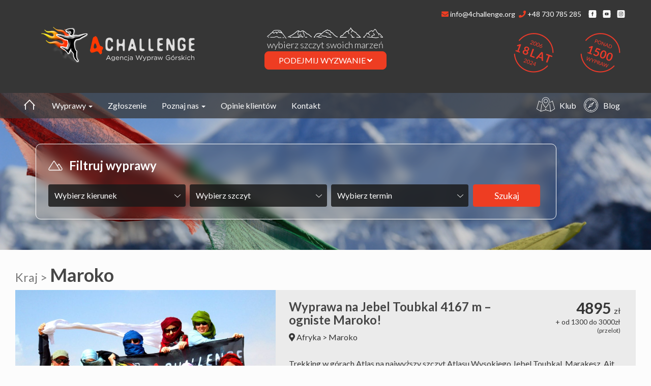

--- FILE ---
content_type: text/html; charset=UTF-8
request_url: https://4challenge.org/kraj/afryka/maroko/
body_size: 40730
content:
<!DOCTYPE html>
<html lang="pl-PL">

<head>
    <!-- Google tag (gtag.js) -->
    <script async src="https://www.googletagmanager.com/gtag/js?id=UA-90946232-1"></script>
    <script>
        window.dataLayer = window.dataLayer || [];

        function gtag() {
            dataLayer.push(arguments);
        }
        gtag('js', new Date());

        gtag('config', 'UA-90946232-1');
    </script>

    
    <!-- Google tag (gtag.js) -->
    <script async src="https://www.googletagmanager.com/gtag/js?id=G-SEKQQSGEZ3"></script>
    <script>
        window.dataLayer = window.dataLayer || [];

        function gtag() {
            dataLayer.push(arguments);
        }
        gtag('js', new Date());

        gtag('config', 'G-SEKQQSGEZ3');
    </script>


    <meta charset="UTF-8">
    <meta http-equiv="X-UA-Compatible" content="IE=edge">
    <meta name="viewport" content="width=device-width, initial-scale=1">
    <link href="https://fonts.googleapis.com/css?family=Lato:300,300i,400,400i,700,700i&amp;subset=latin-ext"
        rel="stylesheet">
    <!--link href="https://fonts.googleapis.com/css?family=Bilbo&amp;subset=latin-ext" rel="stylesheet"-->
    <link href="https://fonts.googleapis.com/css?family=Caveat&amp;subset=latin-ext" rel="stylesheet">

    <!--link href="https://fonts.googleapis.com/css?family=Dancing+Script&amp;subset=latin-ext" rel="stylesheet"-->
    <meta name="google-site-verification" content="1wkjWfKeCjjzA5xonm9dcepTzanbCpPBhnaZyv1suQw" />

    <script src="https://use.fontawesome.com/6f864a5628.js"></script>

    <!-- BOOTSTRAP -->
    <link rel="stylesheet" href="https://maxcdn.bootstrapcdn.com/bootstrap/3.3.7/css/bootstrap.min.css"
        integrity="sha384-BVYiiSIFeK1dGmJRAkycuHAHRg32OmUcww7on3RYdg4Va+PmSTsz/K68vbdEjh4u" crossorigin="anonymous">
    <link rel="stylesheet" href="https://4challenge.org/wp-content/themes/4challenge/assets/css/owl.carousel.min.css">
    <link rel="stylesheet" href="https://4challenge.org/wp-content/themes/4challenge/assets/css/owl.theme.default.min.css">
    <link rel="stylesheet" href="https://4challenge.org/wp-content/themes/4challenge/assets/css/bootstrap-theme2.css">
    <link rel="stylesheet" href="https://4challenge.org/wp-content/themes/4challenge/assets/lightgallery/css/lightgallery.css">
    <link rel="stylesheet" href="https://cdnjs.cloudflare.com/ajax/libs/chosen/1.8.7/chosen.min.css"
        integrity="sha512-yVvxUQV0QESBt1SyZbNJMAwyKvFTLMyXSyBHDO4BG5t7k/Lw34tyqlSDlKIrIENIzCl+RVUNjmCPG+V/GMesRw=="
        crossorigin="anonymous" referrerpolicy="no-referrer" />
    <!--- SWIPER ---->
    <link rel="stylesheet" href="https://unpkg.com/swiper/swiper-bundle.min.css" />
    <script src="https://cdn.jsdelivr.net/npm/swiper@11/swiper-bundle.min.js"></script>
    <!--- SWIPER END---->
    <script>(function(html){html.className = html.className.replace(/\bno-js\b/,'js')})(document.documentElement);</script>
<meta name='robots' content='index, follow, max-image-preview:large, max-snippet:-1, max-video-preview:-1' />
	<style>img:is([sizes="auto" i], [sizes^="auto," i]) { contain-intrinsic-size: 3000px 1500px }</style>
	<script id="cookieyes" type="text/javascript" src="https://cdn-cookieyes.com/client_data/16d7328f974ff5c5926b89ba/script.js"></script>
<!-- Google Tag Manager for WordPress by gtm4wp.com -->
<script data-cfasync="false" data-pagespeed-no-defer data-cookieconsent="ignore">
	var gtm4wp_datalayer_name = "dataLayer";
	var dataLayer = dataLayer || [];
</script>
<!-- End Google Tag Manager for WordPress by gtm4wp.com -->
	<!-- This site is optimized with the Yoast SEO Premium plugin v26.7 (Yoast SEO v26.7) - https://yoast.com/wordpress/plugins/seo/ -->
	<title>Maroko - wyprawy i wycieczki do Maroka | 4challenge</title>
	<meta name="description" content="Maroko - wyprawy i wycieczki do Maroka z 4challenge.org: ekscytujące wyprawy, profesjonalna organizacja i niezapomniane wrażenia!" />
	<link rel="canonical" href="https://4challenge.org/kraj/afryka/maroko/" />
	<meta property="og:locale" content="pl_PL" />
	<meta property="og:type" content="article" />
	<meta property="og:title" content="Maroko - wyprawy i wycieczki do Maroka | 4challenge" />
	<meta property="og:description" content="Maroko - wyprawy i wycieczki do Maroka z 4challenge.org: ekscytujące wyprawy, profesjonalna organizacja i niezapomniane wrażenia!" />
	<meta property="og:url" content="https://4challenge.org/kraj/afryka/maroko/" />
	<meta property="og:site_name" content="4challenge" />
	<meta property="og:image" content="https://4challenge.org/wp-content/uploads/2017/06/pustynia-maroko-wyprawa-4challenge.jpg" />
	<meta property="og:image:width" content="1600" />
	<meta property="og:image:height" content="1200" />
	<meta property="og:image:type" content="image/jpeg" />
	<meta name="twitter:card" content="summary_large_image" />
	<meta name="twitter:title" content="Maroko - wyprawy i wycieczki do Maroka | 4challenge" />
	<meta name="twitter:description" content="Maroko - wyprawy i wycieczki do Maroka z 4challenge.org: ekscytujące wyprawy, profesjonalna organizacja i niezapomniane wrażenia!" />
	<script type="application/ld+json" class="yoast-schema-graph">{"@context":"https://schema.org","@graph":[{"@type":"CollectionPage","@id":"https://4challenge.org/kraj/afryka/maroko/","url":"https://4challenge.org/kraj/afryka/maroko/","name":"Maroko - wyprawy i wycieczki do Maroka | 4challenge","isPartOf":{"@id":"https://4challenge.org/#website"},"description":"Maroko - wyprawy i wycieczki do Maroka z 4challenge.org: ekscytujące wyprawy, profesjonalna organizacja i niezapomniane wrażenia!","breadcrumb":{"@id":"https://4challenge.org/kraj/afryka/maroko/#breadcrumb"},"inLanguage":"pl-PL"},{"@type":"BreadcrumbList","@id":"https://4challenge.org/kraj/afryka/maroko/#breadcrumb","itemListElement":[{"@type":"ListItem","position":1,"name":"4challenge.org","item":"https://4challenge.org/"},{"@type":"ListItem","position":2,"name":"Afryka","item":"https://4challenge.org/kraj/afryka/"},{"@type":"ListItem","position":3,"name":"Maroko"}]},{"@type":"WebSite","@id":"https://4challenge.org/#website","url":"https://4challenge.org/","name":"Organizator wypraw 4challenge","description":"","publisher":{"@id":"https://4challenge.org/#organization"},"potentialAction":[{"@type":"SearchAction","target":{"@type":"EntryPoint","urlTemplate":"https://4challenge.org/?s={search_term_string}"},"query-input":{"@type":"PropertyValueSpecification","valueRequired":true,"valueName":"search_term_string"}}],"inLanguage":"pl-PL"},{"@type":"Organization","@id":"https://4challenge.org/#organization","name":"4challenge","url":"https://4challenge.org/","logo":{"@type":"ImageObject","inLanguage":"pl-PL","@id":"https://4challenge.org/#/schema/logo/image/","url":"https://4challenge.org/wp-content/uploads/2021/10/4challenge-logo.png","contentUrl":"https://4challenge.org/wp-content/uploads/2021/10/4challenge-logo.png","width":312,"height":76,"caption":"4challenge"},"image":{"@id":"https://4challenge.org/#/schema/logo/image/"},"sameAs":["https://www.facebook.com/klub4challenge/"],"description":"Od 2005 roku realizujemy profesjonalne wyprawy górskie, w tym jedne z najpopularniejszych wyjazdów na Kilimandżaro. Co roku ponad 150 uczestników zdobywa z nami najwyższy szczyt Afryki. Prowadziliśmy m.in. medialną ekspedycję Bergson Men’sHealth Kilimanjaro 2007 oraz specjalną wyprawę filmową dla TVP. Dzięki wieloletniemu doświadczeniu przygotowujemy różnorodne programy dopasowane do oczekiwań uczestników. Organizujemy wyjazdy na szczyty wszystkich kontynentów, a nasz zespół liderów łączy profesjonalizm z wyjątkowymi kompetencjami interpersonalnymi. Oferujemy zarówno klasyczne trekkingi, jak i unikatowe trasy dostępne wyłącznie u nas, dbając o najwyższą jakość organizacji i współpracę ze sprawdzonymi partnerami lokalnymi.","telephone":"+48 71 750 9070","legalName":"FEZ SPÓŁKA Z OGRANICZONĄ ODPOWIEDZIALNOŚCIĄ","foundingDate":"2012-12-13","vatID":"8992740163","taxID":"8992740163"}]}</script>
	<!-- / Yoast SEO Premium plugin. -->


<link rel='dns-prefetch' href='//ajax.googleapis.com' />
<link rel='dns-prefetch' href='//use.fontawesome.com' />
<link rel='stylesheet' id='wp-block-library-css' href='https://4challenge.org/wp-includes/css/dist/block-library/style.min.css?ver=6.8.3' type='text/css' media='all' />
<style id='classic-theme-styles-inline-css' type='text/css'>
/*! This file is auto-generated */
.wp-block-button__link{color:#fff;background-color:#32373c;border-radius:9999px;box-shadow:none;text-decoration:none;padding:calc(.667em + 2px) calc(1.333em + 2px);font-size:1.125em}.wp-block-file__button{background:#32373c;color:#fff;text-decoration:none}
</style>
<style id='global-styles-inline-css' type='text/css'>
:root{--wp--preset--aspect-ratio--square: 1;--wp--preset--aspect-ratio--4-3: 4/3;--wp--preset--aspect-ratio--3-4: 3/4;--wp--preset--aspect-ratio--3-2: 3/2;--wp--preset--aspect-ratio--2-3: 2/3;--wp--preset--aspect-ratio--16-9: 16/9;--wp--preset--aspect-ratio--9-16: 9/16;--wp--preset--color--black: #000000;--wp--preset--color--cyan-bluish-gray: #abb8c3;--wp--preset--color--white: #ffffff;--wp--preset--color--pale-pink: #f78da7;--wp--preset--color--vivid-red: #cf2e2e;--wp--preset--color--luminous-vivid-orange: #ff6900;--wp--preset--color--luminous-vivid-amber: #fcb900;--wp--preset--color--light-green-cyan: #7bdcb5;--wp--preset--color--vivid-green-cyan: #00d084;--wp--preset--color--pale-cyan-blue: #8ed1fc;--wp--preset--color--vivid-cyan-blue: #0693e3;--wp--preset--color--vivid-purple: #9b51e0;--wp--preset--gradient--vivid-cyan-blue-to-vivid-purple: linear-gradient(135deg,rgba(6,147,227,1) 0%,rgb(155,81,224) 100%);--wp--preset--gradient--light-green-cyan-to-vivid-green-cyan: linear-gradient(135deg,rgb(122,220,180) 0%,rgb(0,208,130) 100%);--wp--preset--gradient--luminous-vivid-amber-to-luminous-vivid-orange: linear-gradient(135deg,rgba(252,185,0,1) 0%,rgba(255,105,0,1) 100%);--wp--preset--gradient--luminous-vivid-orange-to-vivid-red: linear-gradient(135deg,rgba(255,105,0,1) 0%,rgb(207,46,46) 100%);--wp--preset--gradient--very-light-gray-to-cyan-bluish-gray: linear-gradient(135deg,rgb(238,238,238) 0%,rgb(169,184,195) 100%);--wp--preset--gradient--cool-to-warm-spectrum: linear-gradient(135deg,rgb(74,234,220) 0%,rgb(151,120,209) 20%,rgb(207,42,186) 40%,rgb(238,44,130) 60%,rgb(251,105,98) 80%,rgb(254,248,76) 100%);--wp--preset--gradient--blush-light-purple: linear-gradient(135deg,rgb(255,206,236) 0%,rgb(152,150,240) 100%);--wp--preset--gradient--blush-bordeaux: linear-gradient(135deg,rgb(254,205,165) 0%,rgb(254,45,45) 50%,rgb(107,0,62) 100%);--wp--preset--gradient--luminous-dusk: linear-gradient(135deg,rgb(255,203,112) 0%,rgb(199,81,192) 50%,rgb(65,88,208) 100%);--wp--preset--gradient--pale-ocean: linear-gradient(135deg,rgb(255,245,203) 0%,rgb(182,227,212) 50%,rgb(51,167,181) 100%);--wp--preset--gradient--electric-grass: linear-gradient(135deg,rgb(202,248,128) 0%,rgb(113,206,126) 100%);--wp--preset--gradient--midnight: linear-gradient(135deg,rgb(2,3,129) 0%,rgb(40,116,252) 100%);--wp--preset--font-size--small: 13px;--wp--preset--font-size--medium: 20px;--wp--preset--font-size--large: 36px;--wp--preset--font-size--x-large: 42px;--wp--preset--spacing--20: 0.44rem;--wp--preset--spacing--30: 0.67rem;--wp--preset--spacing--40: 1rem;--wp--preset--spacing--50: 1.5rem;--wp--preset--spacing--60: 2.25rem;--wp--preset--spacing--70: 3.38rem;--wp--preset--spacing--80: 5.06rem;--wp--preset--shadow--natural: 6px 6px 9px rgba(0, 0, 0, 0.2);--wp--preset--shadow--deep: 12px 12px 50px rgba(0, 0, 0, 0.4);--wp--preset--shadow--sharp: 6px 6px 0px rgba(0, 0, 0, 0.2);--wp--preset--shadow--outlined: 6px 6px 0px -3px rgba(255, 255, 255, 1), 6px 6px rgba(0, 0, 0, 1);--wp--preset--shadow--crisp: 6px 6px 0px rgba(0, 0, 0, 1);}:where(.is-layout-flex){gap: 0.5em;}:where(.is-layout-grid){gap: 0.5em;}body .is-layout-flex{display: flex;}.is-layout-flex{flex-wrap: wrap;align-items: center;}.is-layout-flex > :is(*, div){margin: 0;}body .is-layout-grid{display: grid;}.is-layout-grid > :is(*, div){margin: 0;}:where(.wp-block-columns.is-layout-flex){gap: 2em;}:where(.wp-block-columns.is-layout-grid){gap: 2em;}:where(.wp-block-post-template.is-layout-flex){gap: 1.25em;}:where(.wp-block-post-template.is-layout-grid){gap: 1.25em;}.has-black-color{color: var(--wp--preset--color--black) !important;}.has-cyan-bluish-gray-color{color: var(--wp--preset--color--cyan-bluish-gray) !important;}.has-white-color{color: var(--wp--preset--color--white) !important;}.has-pale-pink-color{color: var(--wp--preset--color--pale-pink) !important;}.has-vivid-red-color{color: var(--wp--preset--color--vivid-red) !important;}.has-luminous-vivid-orange-color{color: var(--wp--preset--color--luminous-vivid-orange) !important;}.has-luminous-vivid-amber-color{color: var(--wp--preset--color--luminous-vivid-amber) !important;}.has-light-green-cyan-color{color: var(--wp--preset--color--light-green-cyan) !important;}.has-vivid-green-cyan-color{color: var(--wp--preset--color--vivid-green-cyan) !important;}.has-pale-cyan-blue-color{color: var(--wp--preset--color--pale-cyan-blue) !important;}.has-vivid-cyan-blue-color{color: var(--wp--preset--color--vivid-cyan-blue) !important;}.has-vivid-purple-color{color: var(--wp--preset--color--vivid-purple) !important;}.has-black-background-color{background-color: var(--wp--preset--color--black) !important;}.has-cyan-bluish-gray-background-color{background-color: var(--wp--preset--color--cyan-bluish-gray) !important;}.has-white-background-color{background-color: var(--wp--preset--color--white) !important;}.has-pale-pink-background-color{background-color: var(--wp--preset--color--pale-pink) !important;}.has-vivid-red-background-color{background-color: var(--wp--preset--color--vivid-red) !important;}.has-luminous-vivid-orange-background-color{background-color: var(--wp--preset--color--luminous-vivid-orange) !important;}.has-luminous-vivid-amber-background-color{background-color: var(--wp--preset--color--luminous-vivid-amber) !important;}.has-light-green-cyan-background-color{background-color: var(--wp--preset--color--light-green-cyan) !important;}.has-vivid-green-cyan-background-color{background-color: var(--wp--preset--color--vivid-green-cyan) !important;}.has-pale-cyan-blue-background-color{background-color: var(--wp--preset--color--pale-cyan-blue) !important;}.has-vivid-cyan-blue-background-color{background-color: var(--wp--preset--color--vivid-cyan-blue) !important;}.has-vivid-purple-background-color{background-color: var(--wp--preset--color--vivid-purple) !important;}.has-black-border-color{border-color: var(--wp--preset--color--black) !important;}.has-cyan-bluish-gray-border-color{border-color: var(--wp--preset--color--cyan-bluish-gray) !important;}.has-white-border-color{border-color: var(--wp--preset--color--white) !important;}.has-pale-pink-border-color{border-color: var(--wp--preset--color--pale-pink) !important;}.has-vivid-red-border-color{border-color: var(--wp--preset--color--vivid-red) !important;}.has-luminous-vivid-orange-border-color{border-color: var(--wp--preset--color--luminous-vivid-orange) !important;}.has-luminous-vivid-amber-border-color{border-color: var(--wp--preset--color--luminous-vivid-amber) !important;}.has-light-green-cyan-border-color{border-color: var(--wp--preset--color--light-green-cyan) !important;}.has-vivid-green-cyan-border-color{border-color: var(--wp--preset--color--vivid-green-cyan) !important;}.has-pale-cyan-blue-border-color{border-color: var(--wp--preset--color--pale-cyan-blue) !important;}.has-vivid-cyan-blue-border-color{border-color: var(--wp--preset--color--vivid-cyan-blue) !important;}.has-vivid-purple-border-color{border-color: var(--wp--preset--color--vivid-purple) !important;}.has-vivid-cyan-blue-to-vivid-purple-gradient-background{background: var(--wp--preset--gradient--vivid-cyan-blue-to-vivid-purple) !important;}.has-light-green-cyan-to-vivid-green-cyan-gradient-background{background: var(--wp--preset--gradient--light-green-cyan-to-vivid-green-cyan) !important;}.has-luminous-vivid-amber-to-luminous-vivid-orange-gradient-background{background: var(--wp--preset--gradient--luminous-vivid-amber-to-luminous-vivid-orange) !important;}.has-luminous-vivid-orange-to-vivid-red-gradient-background{background: var(--wp--preset--gradient--luminous-vivid-orange-to-vivid-red) !important;}.has-very-light-gray-to-cyan-bluish-gray-gradient-background{background: var(--wp--preset--gradient--very-light-gray-to-cyan-bluish-gray) !important;}.has-cool-to-warm-spectrum-gradient-background{background: var(--wp--preset--gradient--cool-to-warm-spectrum) !important;}.has-blush-light-purple-gradient-background{background: var(--wp--preset--gradient--blush-light-purple) !important;}.has-blush-bordeaux-gradient-background{background: var(--wp--preset--gradient--blush-bordeaux) !important;}.has-luminous-dusk-gradient-background{background: var(--wp--preset--gradient--luminous-dusk) !important;}.has-pale-ocean-gradient-background{background: var(--wp--preset--gradient--pale-ocean) !important;}.has-electric-grass-gradient-background{background: var(--wp--preset--gradient--electric-grass) !important;}.has-midnight-gradient-background{background: var(--wp--preset--gradient--midnight) !important;}.has-small-font-size{font-size: var(--wp--preset--font-size--small) !important;}.has-medium-font-size{font-size: var(--wp--preset--font-size--medium) !important;}.has-large-font-size{font-size: var(--wp--preset--font-size--large) !important;}.has-x-large-font-size{font-size: var(--wp--preset--font-size--x-large) !important;}
:where(.wp-block-post-template.is-layout-flex){gap: 1.25em;}:where(.wp-block-post-template.is-layout-grid){gap: 1.25em;}
:where(.wp-block-columns.is-layout-flex){gap: 2em;}:where(.wp-block-columns.is-layout-grid){gap: 2em;}
:root :where(.wp-block-pullquote){font-size: 1.5em;line-height: 1.6;}
</style>
<link rel='stylesheet' id='contact-form-7-css' href='https://4challenge.org/wp-content/plugins/contact-form-7/includes/css/styles.css?ver=6.1.4' type='text/css' media='all' />
<link rel='stylesheet' id='jquery-ui-theme-css' href='https://ajax.googleapis.com/ajax/libs/jqueryui/1.11.4/themes/smoothness/jquery-ui.min.css?ver=1.11.4' type='text/css' media='all' />
<link rel='stylesheet' id='jquery-ui-timepicker-css' href='https://4challenge.org/wp-content/plugins/contact-form-7-datepicker/js/jquery-ui-timepicker/jquery-ui-timepicker-addon.min.css?ver=6.8.3' type='text/css' media='all' />
<link rel='stylesheet' id='ppress-frontend-css' href='https://4challenge.org/wp-content/plugins/wp-user-avatar/assets/css/frontend.min.css?ver=4.16.8' type='text/css' media='all' />
<link rel='stylesheet' id='ppress-flatpickr-css' href='https://4challenge.org/wp-content/plugins/wp-user-avatar/assets/flatpickr/flatpickr.min.css?ver=4.16.8' type='text/css' media='all' />
<link rel='stylesheet' id='ppress-select2-css' href='https://4challenge.org/wp-content/plugins/wp-user-avatar/assets/select2/select2.min.css?ver=6.8.3' type='text/css' media='all' />
<link rel='stylesheet' id='bfa-font-awesome-css' href='https://use.fontawesome.com/releases/v5.15.4/css/all.css?ver=2.0.3' type='text/css' media='all' />
<link rel='stylesheet' id='bfa-font-awesome-v4-shim-css' href='https://use.fontawesome.com/releases/v5.15.4/css/v4-shims.css?ver=2.0.3' type='text/css' media='all' />
<style id='bfa-font-awesome-v4-shim-inline-css' type='text/css'>

			@font-face {
				font-family: 'FontAwesome';
				src: url('https://use.fontawesome.com/releases/v5.15.4/webfonts/fa-brands-400.eot'),
				url('https://use.fontawesome.com/releases/v5.15.4/webfonts/fa-brands-400.eot?#iefix') format('embedded-opentype'),
				url('https://use.fontawesome.com/releases/v5.15.4/webfonts/fa-brands-400.woff2') format('woff2'),
				url('https://use.fontawesome.com/releases/v5.15.4/webfonts/fa-brands-400.woff') format('woff'),
				url('https://use.fontawesome.com/releases/v5.15.4/webfonts/fa-brands-400.ttf') format('truetype'),
				url('https://use.fontawesome.com/releases/v5.15.4/webfonts/fa-brands-400.svg#fontawesome') format('svg');
			}

			@font-face {
				font-family: 'FontAwesome';
				src: url('https://use.fontawesome.com/releases/v5.15.4/webfonts/fa-solid-900.eot'),
				url('https://use.fontawesome.com/releases/v5.15.4/webfonts/fa-solid-900.eot?#iefix') format('embedded-opentype'),
				url('https://use.fontawesome.com/releases/v5.15.4/webfonts/fa-solid-900.woff2') format('woff2'),
				url('https://use.fontawesome.com/releases/v5.15.4/webfonts/fa-solid-900.woff') format('woff'),
				url('https://use.fontawesome.com/releases/v5.15.4/webfonts/fa-solid-900.ttf') format('truetype'),
				url('https://use.fontawesome.com/releases/v5.15.4/webfonts/fa-solid-900.svg#fontawesome') format('svg');
			}

			@font-face {
				font-family: 'FontAwesome';
				src: url('https://use.fontawesome.com/releases/v5.15.4/webfonts/fa-regular-400.eot'),
				url('https://use.fontawesome.com/releases/v5.15.4/webfonts/fa-regular-400.eot?#iefix') format('embedded-opentype'),
				url('https://use.fontawesome.com/releases/v5.15.4/webfonts/fa-regular-400.woff2') format('woff2'),
				url('https://use.fontawesome.com/releases/v5.15.4/webfonts/fa-regular-400.woff') format('woff'),
				url('https://use.fontawesome.com/releases/v5.15.4/webfonts/fa-regular-400.ttf') format('truetype'),
				url('https://use.fontawesome.com/releases/v5.15.4/webfonts/fa-regular-400.svg#fontawesome') format('svg');
				unicode-range: U+F004-F005,U+F007,U+F017,U+F022,U+F024,U+F02E,U+F03E,U+F044,U+F057-F059,U+F06E,U+F070,U+F075,U+F07B-F07C,U+F080,U+F086,U+F089,U+F094,U+F09D,U+F0A0,U+F0A4-F0A7,U+F0C5,U+F0C7-F0C8,U+F0E0,U+F0EB,U+F0F3,U+F0F8,U+F0FE,U+F111,U+F118-F11A,U+F11C,U+F133,U+F144,U+F146,U+F14A,U+F14D-F14E,U+F150-F152,U+F15B-F15C,U+F164-F165,U+F185-F186,U+F191-F192,U+F1AD,U+F1C1-F1C9,U+F1CD,U+F1D8,U+F1E3,U+F1EA,U+F1F6,U+F1F9,U+F20A,U+F247-F249,U+F24D,U+F254-F25B,U+F25D,U+F267,U+F271-F274,U+F279,U+F28B,U+F28D,U+F2B5-F2B6,U+F2B9,U+F2BB,U+F2BD,U+F2C1-F2C2,U+F2D0,U+F2D2,U+F2DC,U+F2ED,U+F328,U+F358-F35B,U+F3A5,U+F3D1,U+F410,U+F4AD;
			}
		
</style>
<script type="text/javascript" src="https://4challenge.org/wp-includes/js/jquery/jquery.min.js?ver=3.7.1" id="jquery-core-js"></script>
<script type="text/javascript" src="https://4challenge.org/wp-includes/js/jquery/jquery-migrate.min.js?ver=3.4.1" id="jquery-migrate-js"></script>
<script type="text/javascript" id="wpgmza_data-js-extra">
/* <![CDATA[ */
var wpgmza_google_api_status = {"message":"Enqueued","code":"ENQUEUED"};
/* ]]> */
</script>
<script type="text/javascript" src="https://4challenge.org/wp-content/plugins/wp-google-maps/wpgmza_data.js?ver=6.8.3" id="wpgmza_data-js"></script>
<script type="text/javascript" src="https://4challenge.org/wp-content/plugins/wp-user-avatar/assets/flatpickr/flatpickr.min.js?ver=4.16.8" id="ppress-flatpickr-js"></script>
<script type="text/javascript" src="https://4challenge.org/wp-content/plugins/wp-user-avatar/assets/select2/select2.min.js?ver=4.16.8" id="ppress-select2-js"></script>

<!-- Google Tag Manager for WordPress by gtm4wp.com -->
<!-- GTM Container placement set to automatic -->
<script data-cfasync="false" data-pagespeed-no-defer data-cookieconsent="ignore">
	var dataLayer_content = {"pagePostType":"szczyt","pagePostType2":"tax-szczyt","pageCategory":[]};
	dataLayer.push( dataLayer_content );
</script>
<script data-cfasync="false" data-pagespeed-no-defer data-cookieconsent="ignore">
(function(w,d,s,l,i){w[l]=w[l]||[];w[l].push({'gtm.start':
new Date().getTime(),event:'gtm.js'});var f=d.getElementsByTagName(s)[0],
j=d.createElement(s),dl=l!='dataLayer'?'&l='+l:'';j.async=true;j.src=
'//www.googletagmanager.com/gtm.js?id='+i+dl;f.parentNode.insertBefore(j,f);
})(window,document,'script','dataLayer','GTM-MZVJNPQ');
</script>
<!-- End Google Tag Manager for WordPress by gtm4wp.com -->
<!-- Meta Pixel Code -->
<script type='text/javascript'>
!function(f,b,e,v,n,t,s){if(f.fbq)return;n=f.fbq=function(){n.callMethod?
n.callMethod.apply(n,arguments):n.queue.push(arguments)};if(!f._fbq)f._fbq=n;
n.push=n;n.loaded=!0;n.version='2.0';n.queue=[];t=b.createElement(e);t.async=!0;
t.src=v;s=b.getElementsByTagName(e)[0];s.parentNode.insertBefore(t,s)}(window,
document,'script','https://connect.facebook.net/en_US/fbevents.js?v=next');
</script>
<!-- End Meta Pixel Code -->

      <script type='text/javascript'>
        var url = window.location.origin + '?ob=open-bridge';
        fbq('set', 'openbridge', '378289639002220', url);
      </script>
    <script type='text/javascript'>fbq('init', '378289639002220', {}, {
    "agent": "wordpress-6.8.3-3.0.16"
})</script><script type='text/javascript'>
    fbq('track', 'PageView', []);
  </script>
<!-- Meta Pixel Code -->
<noscript>
<img height="1" width="1" style="display:none" alt="fbpx"
src="https://www.facebook.com/tr?id=378289639002220&ev=PageView&noscript=1" />
</noscript>
<!-- End Meta Pixel Code -->
<style type="text/css">.recentcomments a{display:inline !important;padding:0 !important;margin:0 !important;}</style><noscript><style>.lazyload[data-src]{display:none !important;}</style></noscript><style>.lazyload{background-image:none !important;}.lazyload:before{background-image:none !important;}</style>		<style type="text/css" id="wp-custom-css">
			.cky-audit-table .cky-cookie-des-table li {
  text-indent: 0;
}
.cky-audit-table .cky-cookie-des-table li::before {
	display:none;
}

.wyprawy-szukaj .wpcf7-form .chosen-container-single .chosen-single{
	-webkit-appearance: none !important;
	border-radius: 4px !important;
  background: rgba(26,26,26,0.6) !important;
  box-shadow: none !important;
	padding: 12px !important;
  min-height: 44px !important;

}

body .cky-box-bottom-left {
  bottom: 50%;
  left: 50%;
  transform: translate(-50%);
}
@media (max-width: 767px) {
.fa-phone, .fa-envelope{
	color: #ffffff !important;
	font-size: 24px 
}
	.fa-phone{
			margin-right: 8px;
			margin-top: 4px;
	}
	.fa-envelope{
		margin-right: -5px
	}
#logo img {
margin-top:12px;
margin-left: 3px;
}
@media (max-width: 767px) {
    header {
        top: 0px !important;
    }
}
@media (max-width: 767px) {
    .navbar-inverse.navbar .navbar-toggle {
        visibility: visible;
        margin-right: 12px;
        border-color: unset !important;
        padding: 11px 9px 10px;
        border-radius: 50%;
        background-color: #EE3D22;
        width: 44px;
        height: 44px;
    }
	.icon-bar{
		   background-color: #363636 !important;
padding-left: 25px
	}
	.telefony {
    width: 70px !important;
}
@media (max-width: 767px) {
    #wyprawy-toper-home {
       margin-top: 0 !important; 
    }
}		</style>
		    <link rel="shortcut icon" href="https://4challenge.org/wp-content/themes/4challenge/assets/images/favicon4challenge.ico" />
         <link rel="stylesheet" href="https://4challenge.org/wp-content/themes/4challenge/style.css?ver=1766187761" type="text/css">
    <!-- <link rel="stylesheet" href="" type='text/css'>  -->
    <!-- HTML5 shim and Respond.js for IE8 support of HTML5 elements and media queries -->
    <!-- WARNING: Respond.js doesn't work if you view the page via file:// -->
    <!--[if lt IE 9]>
      <script src="https://oss.maxcdn.com/html5shiv/3.7.3/html5shiv.min.js"></script>
      <script src="https://oss.maxcdn.com/respond/1.4.2/respond.min.js"></script>
    <![endif]-->
</head>

<body class="archive tax-kraj term-maroko term-9 wp-custom-logo wp-theme-4challenge">
    	<div id="wyzwanie">
		<a class="btn btn-danger btn-outline show-more" href="/wyprawy/">Zobacz więcej <i class="fa fa-angle-right"></i></a>
		<a class="btn btn-danger btn-outline show-close" ><i class="fa fa-close"></i></a>
	<div id="szczytyGorskieBox">
	<div id="szczytyGorskie" data-hover-only="true" data-relative-input="true" >

		<div class="layer" data-depth="0.20"><a href="/szczyt/everest/" class="gora everest" data-offx="5" data-offy="1">
			<div class="gora-box">
				<div class="gora-show">
					<img src="[data-uri]" class="gora-foto lazyload" data-src="https://4challenge.org/wp-content/themes/4challenge/assets/images/szczyty/everest.jpg" decoding="async" width="522" height="457" data-eio-rwidth="522" data-eio-rheight="457"><noscript><img src="https://4challenge.org/wp-content/themes/4challenge/assets/images/szczyty/everest.jpg" class="gora-foto" data-eio="l"></noscript>
				</div>
			</div>
			<div class="nazwa">
Trekking<br>Everest  <b>5500 m</b>
			</div>
		</a></div>
		<div class="layer" data-depth="0.20"><a href="/szczyt/annapurna/" class="gora annapurna" data-offx="8" data-offy="3">
			<div class="gora-box"><div class="gora-show">
				<img src="[data-uri]" class="gora-foto lazyload" data-src="https://4challenge.org/wp-content/themes/4challenge/assets/images/szczyty/annapurna.jpg" decoding="async" width="491" height="429" data-eio-rwidth="491" data-eio-rheight="429"><noscript><img src="https://4challenge.org/wp-content/themes/4challenge/assets/images/szczyty/annapurna.jpg" class="gora-foto" data-eio="l"></noscript>
			</div>
			</div>
			<div class="nazwa">
Trekking<br>Annapurna <b>5416 m</b>
			</div>
		</a></div>
		<div class="layer" data-depth="0.30"><a href="/szczyt/aconcagua/" class="gora aconcagua" data-offx="25" data-offy="5">
			<div class="gora-box"><div class="gora-show">
				<img src="[data-uri]" class="gora-foto lazyload" data-src="https://4challenge.org/wp-content/themes/4challenge/assets/images/szczyty/aconcagua.jpg" decoding="async" width="456" height="398" data-eio-rwidth="456" data-eio-rheight="398"><noscript><img src="https://4challenge.org/wp-content/themes/4challenge/assets/images/szczyty/aconcagua.jpg" class="gora-foto" data-eio="l"></noscript>
			</div></div>
			<div class="nazwa">
Aconcagua <b>6 962 m</b>
			</div>
		</a></div>
		<div class="layer" data-depth="0.40"><a href="/szczyt/kazbek/" class="gora kazbek" data-offx="12" data-offy="8">
			<div class="gora-box"><div class="gora-show">
				<img src="[data-uri]" class="gora-foto lazyload" data-src="https://4challenge.org/wp-content/themes/4challenge/assets/images/szczyty/kazbek.jpg" decoding="async" width="253" height="221" data-eio-rwidth="253" data-eio-rheight="221"><noscript><img src="https://4challenge.org/wp-content/themes/4challenge/assets/images/szczyty/kazbek.jpg" class="gora-foto" data-eio="l"></noscript>
			</div></div>
			<div class="nazwa">
Kazbek <b>5 033 m</b>
			</div>
		</a></div>
		<div class="layer" data-depth="0.80"><a href="/szczyt/jebel-toubkal/" class="gora jebel_toubkal" data-offx="7" data-offy="10">
			<div class="gora-box"><div class="gora-show">
				<img src="[data-uri]" class="gora-foto lazyload" data-src="https://4challenge.org/wp-content/themes/4challenge/assets/images/szczyty/jebel_toubkal.jpg" decoding="async" width="153" height="133" data-eio-rwidth="153" data-eio-rheight="133"><noscript><img src="https://4challenge.org/wp-content/themes/4challenge/assets/images/szczyty/jebel_toubkal.jpg" class="gora-foto" data-eio="l"></noscript>
			</div></div>
			<div class="nazwa">
Jebel Toubkal <b>4 167 m</b>
			</div>
		</a></div>
		<div class="layer" data-depth="0.60"><a href="/szczyt/elbrus/" class="gora elbrus" data-offx="30" data-offy="10">
			<div class="gora-box"><div class="gora-show">
				<img src="[data-uri]" class="gora-foto lazyload" data-src="https://4challenge.org/wp-content/themes/4challenge/assets/images/szczyty/elbrus.jpg" decoding="async" width="311" height="272" data-eio-rwidth="311" data-eio-rheight="272"><noscript><img src="https://4challenge.org/wp-content/themes/4challenge/assets/images/szczyty/elbrus.jpg" class="gora-foto" data-eio="l"></noscript>
			</div></div>
			<div class="nazwa">
Elbrus <b>5 642 m</b>
			</div>
		</a></div>
		<div class="layer" data-depth="0.50"><a href="/szczyt/pisco/" class="gora pisco" data-offx="9" data-offy="12">
			<div class="gora-box"><div class="gora-show">
				<img src="[data-uri]" class="gora-foto lazyload" data-src="https://4challenge.org/wp-content/themes/4challenge/assets/images/szczyty/pisco.jpg" decoding="async" width="330" height="289" data-eio-rwidth="330" data-eio-rheight="289"><noscript><img src="https://4challenge.org/wp-content/themes/4challenge/assets/images/szczyty/pisco.jpg" class="gora-foto" data-eio="l"></noscript>
			</div></div>
			<div class="nazwa">
Pisco <b>5 752 m</b>
			</div>
		</a></div>
		<div class="layer" data-depth="0.70"><a href="/szczyt/kilimandzaro/" class="gora kilimandzaro" data-offx="9" data-offy="14">
			<div class="gora-box"><div class="gora-show">
				<img src="[data-uri]" class="gora-foto lazyload" data-src="https://4challenge.org/wp-content/themes/4challenge/assets/images/szczyty/kilimandzaro.jpg" decoding="async" width="372" height="325" data-eio-rwidth="372" data-eio-rheight="325"><noscript><img src="https://4challenge.org/wp-content/themes/4challenge/assets/images/szczyty/kilimandzaro.jpg" class="gora-foto" data-eio="l"></noscript>
			</div></div>
			<div class="nazwa">
Kilimandżaro <b>5 895 m</b>
			</div>
		</a>
		</div>
		<div class="layer" data-depth="0.70"><a href="/szczyt/ararat/" class="gora ararat" data-offx="9" data-offy="14">
			<div class="gora-box"><div class="gora-show">
				<img src="[data-uri]" class="gora-foto lazyload" data-src="https://4challenge.org/wp-content/themes/4challenge/assets/images/szczyty/ararat.jpg" decoding="async" width="996" height="614" data-eio-rwidth="996" data-eio-rheight="614"><noscript><img src="https://4challenge.org/wp-content/themes/4challenge/assets/images/szczyty/ararat.jpg" class="gora-foto" data-eio="l"></noscript>
			</div></div>
			<div class="nazwa">
Ararat <b>5 137 m</b>
			</div>
		</a>
		</div>

	</div>
	</div>
	
</div>    <div id="fourChallenge">
        <header>
            <div class="dark-part">
                <div class="container-fluid">                        <div id="top-info" class="text-right">
                            <a href="mailto:info@4challenge.org" title="Email kontaktowy"><i class="fa fa-envelope text-red"></i> <span class="hidden-xs">info@4challenge.org</span></a><span class="telefony"><a id="tel1" href="tel:+48507176285" title="Telefon kontaktowy" class="animated bounceOutStart"><i class="fa fa-phone text-red"></i> <span class="hidden-xs">+48 507 176 285</span></a><a id="tel2" href="tel:+48730785285" title="Telefon kontaktowy" class="animated"><i class="fa fa-phone text-red"></i> <span class="hidden-xs">+48 730 785 285</span></a></span>
                            <div class="header_social_menu">
                                <a class="btn fb-button" target="_blank" href="https://pl-pl.facebook.com/klub4challenge/" rel="nofollow"><i
                                            class="fa fa-facebook"></i></a><a class="btn yt-button" target="_blank" href="https://www.youtube.com/user/klub4challenge" rel="nofollow"><i
                                            class="fa fa-youtube"></i></a><a class="btn instagram-button" target="_blank" href="https://www.instagram.com/4challenge.wyprawy/"
                                        rel="nofollow"><i class="fa fa-instagram"></i></a>                            </div>

                        </div>
                                        <div id="top-head" class="row">
                        <div class="col-sm-6 col-md-4">
                            <a href="https://4challenge.org" title="4CHALLENGE podejmij wyzwanie" id="logo">
                                <!-- Logo desktop -->
                                <img class="logo-desktop lazyload"
                                    src="[data-uri]"
                                    alt="4CHALLENGE podejmij wyzwanie" data-src="https://4challenge.org/wp-content/themes/4challenge/assets/images/4challenge_logo.png" decoding="async" width="312" height="76" data-eio-rwidth="312" data-eio-rheight="76"><noscript><img class="logo-desktop"
                                    src="https://4challenge.org/wp-content/themes/4challenge/assets/images/4challenge_logo.png"
                                    alt="4CHALLENGE podejmij wyzwanie" data-eio="l"></noscript>
                                <!-- Logo mobile -->
                                <img class="logo-mobile lazyload"
                                    src="[data-uri]"
                                    alt="4CHALLENGE podejmij wyzwanie" data-src="https://4challenge.org/wp-content/themes/4challenge/assets/images/4challenge_logo_mobile.png" decoding="async" width="50" height="40" data-eio-rwidth="50" data-eio-rheight="40"><noscript><img class="logo-mobile"
                                    src="https://4challenge.org/wp-content/themes/4challenge/assets/images/4challenge_logo_mobile.png"
                                    alt="4CHALLENGE podejmij wyzwanie" data-eio="l"></noscript>
                            </a>
                        </div>
                        <div class="col-sm-6 col-md-4 szczyt-marzen text-center hidden-xs">
                            <div class="szczyt-marzen-box"><img
                                    src="[data-uri]" data-src="https://4challenge.org/wp-content/themes/4challenge/assets/images/szczyt_marzen.png" decoding="async" class="lazyload" width="233" height="24" data-eio-rwidth="233" data-eio-rheight="24"><noscript><img
                                    src="https://4challenge.org/wp-content/themes/4challenge/assets/images/szczyt_marzen.png" data-eio="l"></noscript>
                                <br>wybierz szczyt swoich marzeń<br>
                                <button class="btn btn-danger btn-block btn-marze">PODEJMIJ WYZWANIE <i
                                        class="fa fa-angle-down"></i></button>
                            </div>
                        </div>
                        <div class="col-sm-3 col-md-4 naklejki text-right hidden-xs hidden-sm">

                            <img src="[data-uri]"
                                alt="2006 - 2024 4CHALLENGE NA RYNKU OD 18 LAT " data-src="https://4challenge.org/wp-content/themes/4challenge/assets/images/18-lat.png" decoding="async" class="lazyload" width="109" height="109" data-eio-rwidth="109" data-eio-rheight="109"><noscript><img src="https://4challenge.org/wp-content/themes/4challenge/assets/images/18-lat.png"
                                alt="2006 - 2024 4CHALLENGE NA RYNKU OD 18 LAT " data-eio="l"></noscript>
                            <img src="[data-uri]"
                                alt="4CHALLENGE PONAD 1500 WYPRAW" data-src="https://4challenge.org/wp-content/themes/4challenge/assets/images/1500-wypraw.png" decoding="async" class="lazyload" width="109" height="109" data-eio-rwidth="109" data-eio-rheight="109"><noscript><img src="https://4challenge.org/wp-content/themes/4challenge/assets/images/1500-wypraw.png"
                                alt="4CHALLENGE PONAD 1500 WYPRAW" data-eio="l"></noscript>
                        </div>

                    </div>
                </div>
            </div>
                            <nav id="main-navbar" class="navbar navbar-inverse" role="navigation">
                    <div class="container-fluid">
                        <div class="navbar-header">
                            <button type="button" class="navbar-toggle" data-toggle="collapse" data-target="#main-menu"
                                aria-expanded="false">
                                <span class="sr-only">Toggle navigation</span>
                                <span class="icon-bar"></span>
                                <span class="icon-bar"></span>
                                <span class="icon-bar"></span>
                            </button>
                            <a class="navbar-brand" href="https://4challenge.org"
                                title="4CHALLENGE podejmij wyzwanie"><img class="home-icon lazyload"
                                    src="[data-uri]"
                                    alt="4CHALLENGE podejmij wyzwanie" data-src="https://4challenge.org/wp-content/themes/4challenge/assets/images/home_ico.png" decoding="async" width="27" height="26" data-eio-rwidth="27" data-eio-rheight="26"><noscript><img class="home-icon"
                                    src="https://4challenge.org/wp-content/themes/4challenge/assets/images/home_ico.png"
                                    alt="4CHALLENGE podejmij wyzwanie" data-eio="l"></noscript>
                                <img class="sticky-logo lazyload"
                                    src="[data-uri]"
                                    alt="4CHALLENGE podejmij wyzwanie" data-src="https://4challenge.org/wp-content/themes/4challenge/assets/images/sticky-logo.png" decoding="async" width="52" height="44" data-eio-rwidth="52" data-eio-rheight="44"><noscript><img class="sticky-logo"
                                    src="https://4challenge.org/wp-content/themes/4challenge/assets/images/sticky-logo.png"
                                    alt="4CHALLENGE podejmij wyzwanie" data-eio="l"></noscript>

                            </a>
                        </div>
                        <div class="header_social_menu sticky-desktop">
                            <a class="btn" target="_blank" href="https://pl-pl.facebook.com/klub4challenge/" rel="nofollow"><i
                                        class="fa fa-facebook"></i></a><a class="btn" target="_blank" href="https://www.youtube.com/user/klub4challenge" rel="nofollow"><i
                                        class="fa fa-youtube"></i></a><a class="btn" target="_blank" href="https://www.instagram.com/4challenge.wyprawy/" rel="nofollow"><i
                                        class="fa fa-instagram"></i></a>                        </div>
                        <div class="collapse navbar-collapse" id="main-menu">
                            <ul id="menu-glowne-menu" class="nav navbar-nav"><li id="menu-item-393" class="menutop-wyprawy menu-item menu-item-type-custom menu-item-object-custom menu-item-has-children menu-item-393 dropdown"><a title="Wyprawy" href="https://4challenge.org/wyprawy/" data-toggle="dropdown" class="dropdown-toggle" aria-haspopup="true">Wyprawy <span class="caret"></span></a>
<ul role="menu" class=" dropdown-menu">
	<li id="submenu" class="menu-item menu-item-type-post_type menu-item-object-page menu-item-submenu"><div class="container">
	<div class="row">
		<div class="col-sm-4 wyprawy">
			<a class="menu-wyprawy szczyty" href="/typ-wyprawy/szczyty/"><b>Szczyty</b> Góry do zdobycia</a>
			<a class="menu-wyprawy trekking" href="/typ-wyprawy/trekking/"><b>Trekking</b> Łatwy i zaawansowany</a>
			<a class="menu-wyprawy alpinizm" href="/typ-wyprawy/alpinizm/"><b>Alpinizm</b> Ambitne szczyty</a>
			<a class="menu-wyprawy wspinaczka" href="/typ-wyprawy/wspinaczka/"><b>Wspinaczka</b> Wymagające technik wspinaczkowych</a>
			<a class="menu-wyprawy wyprawy-polarne" href="/typ-wyprawy/wyprawy-polarne/"><b>Wyprawy polarne</b> Zimne klimaty</a>
			<a class="menu-wyprawy wyprawy-na-zamowienie" href="/typ-wyprawy/wyprawy-na-zamowienie/"><b>Wyprawy na zamówienie</b> Indywidualny program wyprawy</a>
			<div class="col-20 btn-all">
				<a href="/wyprawy/" class="btn btn-danger">Wszystkie wyprawy</a>
			</div>
		</div>
		<div class="col-sm-8 kierunki hidden-xs">
			<div class="kierunki-top">
				<h4>Kierunki </h4>
				<div class="sort-directions">
					<p class="sort-directions__text">Sortuj:</p>
					<button class="sort-directions__btn rekomend active">Rekomendowane</button>
					<button class="sort-directions__btn sort">A - Z</button>
				</div>
			</div>
			<div class="row">
				 <div class="col-sm-12"><a href="/kierunek/alpejskie-trekkingi/">Alpejskie Trekkingi</a> <a href="/kierunek/alpy/">Alpy</a> <a href="/kierunek/ameryka-polnocna/">Ameryka Północna</a> <a href="/kierunek/ameryka-srodkowa/">Ameryka Środkowa</a> <a href="/kierunek/andy/">Andy</a> <a href="/kierunek/antarktyda/">Antarktyda</a> <a href="/kierunek/arktyka/">Arktyka</a> <a href="/kierunek/atlas-wysoki/">Atlas Wysoki</a> <a href="/kierunek/australia-i-oceania/">Australia i Oceania</a> <a href="/kierunek/azory/">Azory</a> <a href="/kierunek/boliwia/">Boliwia</a> <a href="/kierunek/borneo/">Borneo</a> <a href="/kierunek/chile/">Chile</a> <a href="/kierunek/ekwador/">Ekwador</a> <a href="/kierunek/etiopia/">Etiopia</a> <a href="/kierunek/gory-afryki/">Góry Afryki</a> <a href="/kierunek/gory-betyckie/">Góry Betyckie</a> <a href="/kierunek/gory-ksiezycowe-uganda/">Góry Księżycowe (Uganda)</a> <a href="/kierunek/kalifornia/">Kalifornia</a> <a href="/kierunek/grenlandia/">Grenlandia</a> <a href="/kierunek/gwatemala/">Gwatemala</a> <a href="/kierunek/himalaje/">Himalaje</a> <a href="/kierunek/himalaje-indii/">Himalaje Indii</a> <a href="/kierunek/himalajskie-trekkingi/">Himalajskie Trekkingi</a> <a href="/kierunek/indonezja/">Indonezja</a> <a href="/kierunek/iran/">Iran</a> <a href="/kierunek/islandia/">Islandia</a> <a href="/kierunek/japonia/">Japonia</a> <a href="/kierunek/karakorum/">Karakorum</a> <a href="/kierunek/kaukaz/">Kaukaz</a> <a href="/kierunek/kilimandzaro/">Kilimandżaro</a> <a href="/kierunek/kirgistan/">Kirgistan</a> <a href="/kierunek/kolumbia/">Kolumbia</a> <a href="/kierunek/korona-afryki/">Korona Afryki</a> <a href="/kierunek/korona-himalajow/">Korona Himalajów</a> <a href="/kierunek/korona-wulkanow/">Korona Wulkanów</a> <a href="/kierunek/korona-ziemi/">Korona Ziemi</a> <a href="/kierunek/korsyka/">Korsyka</a> <a href="/kierunek/ladakh/">Ladakh</a> <a href="/kierunek/maroko/">Maroko</a> <a href="/kierunek/meksyk/">Meksyk</a> <a href="/kierunek/mustang/">Mustang</a> <a href="/kierunek/pamir/">Pamir</a> <a href="/kierunek/patagonia/">Patagonia</a> <a href="/kierunek/peru/">Peru</a> <a href="/kierunek/sardynia/">Sardynia</a> <a href="/kierunek/sokotra/">Sokotra</a> <a href="/kierunek/spitsbergen/">Spitsbergen</a> <a href="/kierunek/turcja/">Turcja</a> <a href="/kierunek/trekkingi-w-europie/">Trekkingi w Europie</a> <a href="/kierunek/wulkany-meksyku/">Wulkany Meksyku</a> <a href="/kierunek/wyspy-kanaryjskie/">Wyspy Kanaryjskie</a> </div>
			</div>
		</div>
	</div>
		</div>
	<div id="popularne-szczyty">
		<h4>Najpopularniejsze</h4>
		<div class="lista-szczyty">
			<div class="col-20">
				<a href="/szczyt/kilimandzaro/"><img src="[data-uri]" data-src="https://4challenge.org/wp-content/themes/4challenge/assets/images/m6_kili.png" decoding="async" class="lazyload" width="56" height="29" data-eio-rwidth="56" data-eio-rheight="29"><noscript><img src="https://4challenge.org/wp-content/themes/4challenge/assets/images/m6_kili.png" data-eio="l"></noscript> Kilimandżaro 5 895 m</a><br>
				<a href="/szczyt/kazbek/"><img src="[data-uri]" data-src="https://4challenge.org/wp-content/themes/4challenge/assets/images/m7_kazbek.png" decoding="async" class="lazyload" width="56" height="29" data-eio-rwidth="56" data-eio-rheight="29"><noscript><img src="https://4challenge.org/wp-content/themes/4challenge/assets/images/m7_kazbek.png" data-eio="l"></noscript> Kazbek 5 033 m</a>
			</div>
			<div class="col-20">
				<a href="/szczyt/elbrus/"><img src="[data-uri]" data-src="https://4challenge.org/wp-content/themes/4challenge/assets/images/m8_elbrus.png" decoding="async" class="lazyload" width="56" height="29" data-eio-rwidth="56" data-eio-rheight="29"><noscript><img src="https://4challenge.org/wp-content/themes/4challenge/assets/images/m8_elbrus.png" data-eio="l"></noscript> Elbrus 5 642 m</a><br>
				<a href="/szczyt/everest/"><img src="[data-uri]" data-src="https://4challenge.org/wp-content/themes/4challenge/assets/images/m5_everest.png" decoding="async" class="lazyload" width="56" height="29" data-eio-rwidth="56" data-eio-rheight="29"><noscript><img src="https://4challenge.org/wp-content/themes/4challenge/assets/images/m5_everest.png" data-eio="l"></noscript> Everest Trek 5500 m</a>
			</div>
			<div class="col-20">
				<a href="/szczyt/annapurna/"><img src="[data-uri]" data-src="https://4challenge.org/wp-content/themes/4challenge/assets/images/m2_annap.png" decoding="async" class="lazyload" width="56" height="29" data-eio-rwidth="56" data-eio-rheight="29"><noscript><img src="https://4challenge.org/wp-content/themes/4challenge/assets/images/m2_annap.png" data-eio="l"></noscript> Annapurna Trek 5416 m</a><br>
				<a href="/szczyt/jebel-toubkal/"><img src="[data-uri]" data-src="https://4challenge.org/wp-content/themes/4challenge/assets/images/m1_jebel.png" decoding="async" class="lazyload" width="56" height="29" data-eio-rwidth="56" data-eio-rheight="29"><noscript><img src="https://4challenge.org/wp-content/themes/4challenge/assets/images/m1_jebel.png" data-eio="l"></noscript> Jebel Toubkal 4 167 m</a>
			</div>
			<div class="col-20">
				<a href="/szczyt/aconcagua/"><img src="[data-uri]" data-src="https://4challenge.org/wp-content/themes/4challenge/assets/images/m4_acong.png" decoding="async" class="lazyload" width="56" height="29" data-eio-rwidth="56" data-eio-rheight="29"><noscript><img src="https://4challenge.org/wp-content/themes/4challenge/assets/images/m4_acong.png" data-eio="l"></noscript> Aconcagua 6 962 m</a><br>
				<a href="/szczyt/pisco/"><img src="[data-uri]" data-src="https://4challenge.org/wp-content/themes/4challenge/assets/images/m3_pisco.png" decoding="async" class="lazyload" width="56" height="29" data-eio-rwidth="56" data-eio-rheight="29"><noscript><img src="https://4challenge.org/wp-content/themes/4challenge/assets/images/m3_pisco.png" data-eio="l"></noscript> Pisco 5 752 m</a>
			</div>
			<div class="col-20">
				<a href="/szczyt/ararat/"><img src="[data-uri]" data-src="https://4challenge.org/wp-content/themes/4challenge/assets/images/ararat.svg" decoding="async" class="lazyload"><noscript><img src="https://4challenge.org/wp-content/themes/4challenge/assets/images/ararat.svg" data-eio="l"></noscript> Ararat 5 137 m</a><br>
				<a href="/szczyt/chimborazo/"><img src="[data-uri]" data-src="https://4challenge.org/wp-content/themes/4challenge/assets/images/chimborazo.svg" decoding="async" class="lazyload"><noscript><img src="https://4challenge.org/wp-content/themes/4challenge/assets/images/chimborazo.svg" data-eio="l"></noscript> Chimborazo 6 263 m</a>
			</div>
			<div class="col-20">
				<a href="/szczyt/pico-de-orizaba"><img src="[data-uri]" data-src="https://4challenge.org/wp-content/themes/4challenge/assets/images/pico-de-orizaba.svg" decoding="async" class="lazyload"><noscript><img src="https://4challenge.org/wp-content/themes/4challenge/assets/images/pico-de-orizaba.svg" data-eio="l"></noscript> Pico de Orizaba 5 636 m</a><br>
				<a href="/szczyt/cotopaxi/"><img src="[data-uri]" data-src="https://4challenge.org/wp-content/themes/4challenge/assets/images/cotopaxi.svg" decoding="async" class="lazyload"><noscript><img src="https://4challenge.org/wp-content/themes/4challenge/assets/images/cotopaxi.svg" data-eio="l"></noscript> Cotopaxi 5 897 m</a>
			</div>
			<div class="clearfix"></div>
		</div>
	</div>
	<div class="col-sm-8 kierunki hidden-on-desktop">
			<div class="kierunki-top">
				<h4>Kierunki </h4>
				<div class="sort-directions">
					<p class="sort-directions__text">Sortuj:</p>
					<button class="sort-directions__btn rekomend">Rekomendowane</button>
					<button class="sort-directions__btn sort">A - Z</button>
				</div>
			</div>
			<div class="row">
				 <div class="col-sm-12"><a href="/kierunek/alpejskie-trekkingi/">Alpejskie Trekkingi</a> <a href="/kierunek/alpy/">Alpy</a> <a href="/kierunek/ameryka-polnocna/">Ameryka Północna</a> <a href="/kierunek/ameryka-srodkowa/">Ameryka Środkowa</a> <a href="/kierunek/andy/">Andy</a> <a href="/kierunek/antarktyda/">Antarktyda</a> <a href="/kierunek/arktyka/">Arktyka</a> <a href="/kierunek/atlas-wysoki/">Atlas Wysoki</a> <a href="/kierunek/australia-i-oceania/">Australia i Oceania</a> <a href="/kierunek/azory/">Azory</a> <a href="/kierunek/boliwia/">Boliwia</a> <a href="/kierunek/borneo/">Borneo</a> <a href="/kierunek/chile/">Chile</a> <a href="/kierunek/ekwador/">Ekwador</a> <a href="/kierunek/etiopia/">Etiopia</a> <a href="/kierunek/gory-afryki/">Góry Afryki</a> <a href="/kierunek/gory-betyckie/">Góry Betyckie</a> <a href="/kierunek/gory-ksiezycowe-uganda/">Góry Księżycowe (Uganda)</a> <a href="/kierunek/kalifornia/">Kalifornia</a> <a href="/kierunek/grenlandia/">Grenlandia</a> <a href="/kierunek/gwatemala/">Gwatemala</a> <a href="/kierunek/himalaje/">Himalaje</a> <a href="/kierunek/himalaje-indii/">Himalaje Indii</a> <a href="/kierunek/himalajskie-trekkingi/">Himalajskie Trekkingi</a> <a href="/kierunek/indonezja/">Indonezja</a> <a href="/kierunek/iran/">Iran</a> <a href="/kierunek/islandia/">Islandia</a> <a href="/kierunek/japonia/">Japonia</a> <a href="/kierunek/karakorum/">Karakorum</a> <a href="/kierunek/kaukaz/">Kaukaz</a> <a href="/kierunek/kilimandzaro/">Kilimandżaro</a> <a href="/kierunek/kirgistan/">Kirgistan</a> <a href="/kierunek/kolumbia/">Kolumbia</a> <a href="/kierunek/korona-afryki/">Korona Afryki</a> <a href="/kierunek/korona-himalajow/">Korona Himalajów</a> <a href="/kierunek/korona-wulkanow/">Korona Wulkanów</a> <a href="/kierunek/korona-ziemi/">Korona Ziemi</a> <a href="/kierunek/korsyka/">Korsyka</a> <a href="/kierunek/ladakh/">Ladakh</a> <a href="/kierunek/maroko/">Maroko</a> <a href="/kierunek/meksyk/">Meksyk</a> <a href="/kierunek/mustang/">Mustang</a> <a href="/kierunek/pamir/">Pamir</a> <a href="/kierunek/patagonia/">Patagonia</a> <a href="/kierunek/peru/">Peru</a> <a href="/kierunek/sardynia/">Sardynia</a> <a href="/kierunek/sokotra/">Sokotra</a> <a href="/kierunek/spitsbergen/">Spitsbergen</a> <a href="/kierunek/turcja/">Turcja</a> <a href="/kierunek/trekkingi-w-europie/">Trekkingi w Europie</a> <a href="/kierunek/wulkany-meksyku/">Wulkany Meksyku</a> <a href="/kierunek/wyspy-kanaryjskie/">Wyspy Kanaryjskie</a> </div>
			</div>
		</div><script>
document.addEventListener("DOMContentLoaded", function() {
var recomendList = [];
var rekomendDiv = document.querySelector(".col-sm-12").children;
        for (var child of rekomendDiv) {
            recomendList.push(child);
        }
    // Dodanie obsługi zdarzeń dla każdego przycisku sortującego
    document.querySelectorAll(".sort-directions__btn.sort").forEach(function(button) {
        button.addEventListener("click", function(event) {
            var container = button.closest(".col-sm-8").querySelector(".col-sm-12");
            if(container) {
                sortKierunki(container);
            }
            event.stopPropagation();
        });
    });

    // Dodanie obsługi zdarzeń dla każdego przycisku rekomendującego
    document.querySelectorAll(".sort-directions__btn.rekomend").forEach(function(button) {
        button.addEventListener("click", function(event) {
            var container = button.closest(".col-sm-8").querySelector(".col-sm-12");
            if(container) {
                showRekomendacje(container, recomendList);
            }
            event.stopPropagation();
        });
    });

    // Funkcja do sortowania kierunków alfabetycznie
    function sortKierunki(container) {
        var kierunki = Array.from(container.children);

        kierunki.sort(function(a, b) {
            var textA = a.textContent.trim().toUpperCase();
            var textB = b.textContent.trim().toUpperCase();
            return (textA < textB) ? -1 : (textA > textB) ? 1 : 0;
        });

        // Aktualizacja kolejności elementów w kontenerze
        kierunki.forEach(function(kierunek) {
            container.appendChild(kierunek);
        });

        // Aktualizacja stanu przycisków
        container.closest(".col-sm-8").querySelectorAll(".sort-directions__btn.sort").forEach(function(button) {
            button.classList.add("active");
        });
        container.closest(".col-sm-8").querySelectorAll(".sort-directions__btn.rekomend").forEach(function(button) {
            button.classList.remove("active");
        });
    }

    // Funkcja do przywracania rekomendowanych wypraw
    function showRekomendacje(container, rekomendacje) {
        rekomendacje.forEach(function(kierunek) {
            container.appendChild(kierunek);
			console.log("test");
        });

        // Aktualizacja stanu przycisków
        container.closest(".col-sm-8").querySelectorAll(".sort-directions__btn.rekomend").forEach(function(button) {
            button.classList.add("active");
        });
        container.closest(".col-sm-8").querySelectorAll(".sort-directions__btn.sort").forEach(function(button) {
            button.classList.remove("active");
        });
    }
});



</script></li>
</ul>
</li>
<li id="menu-item-21636" class="menu-item menu-item-type-custom menu-item-object-custom menu-item-21636"><a title="Zgłoszenie" href="/zgloszenie">Zgłoszenie</a></li>
<li id="menu-item-512" class="menu-item menu-item-type-custom menu-item-object-custom menu-item-has-children menu-item-512 dropdown"><a title="Poznaj nas" href="#" data-toggle="dropdown" class="dropdown-toggle" aria-haspopup="true">Poznaj nas <span class="caret"></span></a>
<ul role="menu" class=" dropdown-menu">
	<li id="menu-item-511" class="menu-item menu-item-type-post_type menu-item-object-page menu-item-511"><a title="Liderzy" href="https://4challenge.org/o-nas/">Liderzy</a></li>
	<li id="menu-item-357" class="menu-item menu-item-type-post_type menu-item-object-page menu-item-357"><a title="Media o nas" href="https://4challenge.org/media/">Media o nas</a></li>
</ul>
</li>
<li id="menu-item-356" class="menu-item menu-item-type-post_type menu-item-object-page menu-item-356"><a title="Opinie klientów" href="https://4challenge.org/opinie-klientow/">Opinie klientów</a></li>
<li id="menu-item-359" class="menu-item menu-item-type-post_type menu-item-object-page menu-item-359"><a title="Kontakt" href="https://4challenge.org/kontakt/">Kontakt</a></li>
</ul>
                                                            <ul id="menu-prawe-menu" class="nav navbar-nav navbar-right"><li id="menu-item-362" class="klub menu-item menu-item-type-post_type menu-item-object-page menu-item-362"><a title="Klub" href="https://4challenge.org/klub/">Klub</a></li>
<li id="menu-item-10027" class="blog menu-item menu-item-type-post_type menu-item-object-page menu-item-10027"><a title="Blog" href="https://4challenge.org/blog/">Blog</a></li>
</ul>                            
                            <a href="tel:+48507176285"
                                class="btn btn-danger btn-block noround visible-xs" rel="nofollow">Masz pytania? Zadzwoń <i
                                    class="fa fa-phone"></i></a>

                        </div>
                    </div>
                </nav>

            
        </header><!-- #masthead --><div id="wyprawy-toper">
	<div class="container">
		<div class="wyprawy-szukaj grey-box transparent" >
<h3>Filtruj wyprawy <a class="btn  collapsed pull-right btn-md visible-xs" role="button" data-toggle="collapse" href="#collapseFiltry" aria-expanded="false" aria-controls="collapseFiltry" ><span class="on">rozwiń <i class="fa fa-angle-down"></i></span><span class="off">zwiń <i class="fa fa-angle-up"></i></span></a></h3>
            <div class="row wpcf7-form">
            <div class="collapse" id="collapseFiltry" >
				<form method="GET" action="/wyprawy/" >
                <div class="col-md-4">  <p class="wpcf7-form-control-wrap select-extra-style">          
                    <select id="kierunek" name="kierunek" class="wpcf7-form-control wpcf7-select form-control chosen" autocomplete="off">
                        <option value="">Wybierz kierunek</option><option value="alpejskie-trekkingi">Alpejskie Trekkingi</option><option value="alpy">Alpy</option><option value="ameryka-polnocna">Ameryka Północna</option><option value="ameryka-srodkowa">Ameryka Środkowa</option><option value="andy">Andy</option><option value="antarktyda">Antarktyda</option><option value="arktyka">Arktyka</option><option value="atlas-wysoki">Atlas Wysoki</option><option value="australia-i-oceania">Australia i Oceania</option><option value="azory">Azory</option><option value="boliwia">Boliwia</option><option value="borneo">Borneo</option><option value="chile">Chile</option><option value="ekwador">Ekwador</option><option value="etiopia">Etiopia</option><option value="gory-afryki">Góry Afryki</option><option value="gory-betyckie">Góry Betyckie</option><option value="gory-ksiezycowe-uganda">Góry Księżycowe (Uganda)</option><option value="kalifornia">Kalifornia</option><option value="grenlandia">Grenlandia</option><option value="gwatemala">Gwatemala</option><option value="himalaje">Himalaje</option><option value="himalaje-indii">Himalaje Indii</option><option value="himalajskie-trekkingi">Himalajskie Trekkingi</option><option value="indonezja">Indonezja</option><option value="iran">Iran</option><option value="islandia">Islandia</option><option value="japonia">Japonia</option><option value="karakorum">Karakorum</option><option value="kaukaz">Kaukaz</option><option value="kilimandzaro">Kilimandżaro</option><option value="kirgistan">Kirgistan</option><option value="kolumbia">Kolumbia</option><option value="korona-afryki">Korona Afryki</option><option value="korona-himalajow">Korona Himalajów</option><option value="korona-wulkanow">Korona Wulkanów</option><option value="korona-ziemi">Korona Ziemi</option><option value="korsyka">Korsyka</option><option value="ladakh">Ladakh</option><option value="maroko">Maroko</option><option value="meksyk">Meksyk</option><option value="mustang">Mustang</option><option value="pamir">Pamir</option><option value="patagonia">Patagonia</option><option value="peru">Peru</option><option value="sardynia">Sardynia</option><option value="sokotra">Sokotra</option><option value="spitsbergen">Spitsbergen</option><option value="turcja">Turcja</option><option value="trekkingi-w-europie">Trekkingi w Europie</option><option value="wulkany-meksyku">Wulkany Meksyku</option><option value="wyspy-kanaryjskie">Wyspy Kanaryjskie</option>                    </select></p>
                </div>
                <div class="col-md-3"><p class="wpcf7-form-control-wrap select-extra-style">
                    <select id="szczyty" name="szczyty" class="wpcf7-form-control wpcf7-select form-control chosen" autocomplete="off">
						<option value="">Wybierz szczyt</option>
                      <option value="acatenango">Acatenango</option><option value="aconcagua">Aconcagua</option><option value="alpamayo">Alpamayo</option><option value="ama-dablam">Ama Dablam</option><option value="annapurna">Annapurna</option><option value="ararat">Ararat</option><option value="artesonraju">Artesonraju</option><option value="baruntse">Baruntse</option><option value="bazarduzu">Bazarduzu</option><option value="breithorn">Breithorn</option><option value="broad-peak">Broad Peak</option><option value="bromo">Bromo</option><option value="carstensz-pyramid">Carstensz Pyramid</option><option value="cerro-torre">Cerro Torre</option><option value="chachani">Chachani</option><option value="chamser-kangri">Chamser Kangri</option><option value="chimborazo">Chimborazo</option><option value="cho-oyu">Cho Oyu</option><option value="chopicalqui">Chopicalqui</option><option value="coropuna">Coropuna</option><option value="cotopaxi">Cotopaxi</option><option value="damavand">Demawend</option><option value="denali">Denali</option><option value="dhaulagiri">Dhaulagiri</option><option value="dom">Dom</option><option value="elbrus">Elbrus</option><option value="everest">Everest</option><option value="fitz-roy">Fitz Roy</option><option value="mount-fuji">Fuji</option><option value="gasherbrum-i">Gasherbrum I</option><option value="gasherbrum-ii">Gasherbrum II</option><option value="cho-la">Gokyo</option><option value="gora-gunnbjorna">Góra Gunnbjørna</option><option value="gora-stanleya">Góra Stanleya</option><option value="grossglockner">Grossglockner</option><option value="gunbjorn">Gunnbjorn</option><option value="himlung-himal">Himlung Himal</option><option value="huascaran">Huascaran</option><option value="huayna-potosi">Huayna Potosi</option><option value="island-peak">Island Peak</option><option value="jabal-umm-ad-dami">Jabal Umm ad Dami</option><option value="jebel-ighil-makun">Jebel Ighil Makun</option><option value="jebel-toubkal">Jebel Toubkal</option><option value="k2">K2</option><option value="kailash">Kailash</option><option value="kanczendzonga">Kanczendzonga</option><option value="kang-yatse-ii">Kang Yatse II</option><option value="kazbek">Kazbek</option><option value="khosar-gang">Khosar Gang</option><option value="kilimandzaro">Kilimandżaro</option><option value="kinabalu">Kinabalu</option><option value="mount-kun">Kun</option><option value="lhotse">Lhotse</option><option value="lungser-kangri">Lungser Kangri</option><option value="makalu">Makalu</option><option value="makun-jabal">Makun Jebel</option><option value="manaslu">Manaslu</option><option value="margherita-peak">Margherita Peak</option><option value="matterhorn">Matterhorn</option><option value="mentok-kangri">Mentok Kangri</option><option value="mera-peak">Mera Peak</option><option value="mettelhorn">Mettelhorn</option><option value="mont-blanc">Mont Blanc</option><option value="monte-cinto">Monte Cinto</option><option value="monte-rosa">Monte Rosa</option><option value="mount-everest">Mount Everest</option><option value="mount-giluwe">Mount Giluwe</option><option value="mount-kailash">Mount Kailash</option><option value="mount-meru">Mount Meru</option><option value="mount-sidley">Mount Sidley</option><option value="mount-vinson">Mount Vinson</option><option value="mount-wilhelm">Mount Wilhelm</option><option value="mt-kenia">Mt. Kenia</option><option value="mulhacen">Mulhacen</option><option value="muztagh-ata">Muztagh Ata</option><option value="nanda-devi">Nanda Devi</option><option value="nanga-parbat">Nanga Parbat</option><option value="nevado-ausangate">Nevado Ausangate</option><option value="nevado-veronica">Nevado Veronica</option><option value="mount-nun">Nun</option><option value="ojos-del-salado">Ojos del Salado</option><option value="ol-doinyo-lengai">Ol Doinyo Lengai</option><option value="orizaba">Orizaba</option><option value="pastore-peak">Pastore Peak</option><option value="pico-de-orizaba">Pico de Orizaba</option><option value="pik-lenina">Pik Lenina</option><option value="pisco">Pisco</option><option value="ponta-de-pico">Ponta de Pico</option><option value="pumori">Pumori</option><option value="putha-hiunchuli">Putha Hiunchuli</option><option value="ras-dashen">Ras Dashen</option><option value="roraima">Roraima</option><option value="ruwenzori">Ruwenzori</option><option value="sajama">Sajama</option><option value="saribung-peak">Saribung Peak</option><option value="semeru">Semeru</option><option value="shishapangma">Shishapangma</option><option value="sidley">Sidley</option><option value="spantik">Spantik</option><option value="stok-kangri">Stok Kangri</option><option value="tajamulco">Tajamulco</option><option value="teide">Teide</option><option value="tocllaraju">Tocllaraju</option><option value="tubkal">Tubkal</option><option value="vinson">Vinson</option>                    </select>
                    </p>
                </div>
				<div class="col-md-3"><p class="wpcf7-form-control-wrap select-extra-style">
                    <select id="terminy" name="terminy" class="wpcf7-form-control wpcf7-select form-control chosen" autocomplete="off">
						<option value="">Wybierz termin</option>
						    <option value="2_2026">Luty 2026</option><option value="3_2026">Marzec 2026</option><option value="4_2026">Kwiecień 2026</option><option value="5_2026">Maj 2026</option><option value="6_2026">Czerwiec 2026</option><option value="7_2026">Lipiec 2026</option><option value="8_2026">Sierpień 2026</option><option value="9_2026">Wrzesień 2026</option><option value="10_2026">Październik 2026</option><option value="11_2026">Listopad 2026</option><option value="12_2026">Grudzień 2026</option><option value="1_2027">Styczeń 2027</option><option value="2_2027">Luty 2027</option><option value="3_2027">Marzec 2027</option><option value="4_2027">Kwiecień 2027</option><option value="5_2027">Maj 2027</option><option value="6_2027">Czerwiec 2027</option><option value="7_2027">Lipiec 2027</option><option value="8_2027">Sierpień 2027</option><option value="9_2027">Wrzesień 2027</option><option value="10_2027">Październik 2027</option><option value="11_2027">Listopad 2027</option><option value="12_2027">Grudzień 2027</option><option value="1_2028">Styczeń 2028</option>                    </select>
                    </p>
                </div>
				<div class="col-md-2" >
					<button type="submit" class="btn btn-danger btn-block noround" rel="nofollow">Szukaj <i class="fa fa-angle-right"  ></i></button> 
                </div>
				</form>
            </div>
            </div>
        </div>    </div>
</div>
<div class="container-fluid">
	<div class="wyprawy-listing">
		<h1><small>Kraj > </small>Maroko</h1>			<article id="post-119" class="wyprawa-lista row post-119 wyprawy type-wyprawy status-publish has-post-thumbnail hentry kraj-afryka kraj-maroko typ-wyprawy-trekking typ-wyprawy-szczyty kierunek-atlas-wysoki kierunek-gory-afryki kierunek-korona-afryki kierunek-maroko">
	<div class="wyprawa-foto">
			<div class="typ-wyprawy"><a href="https://4challenge.org/typ-wyprawy/trekking/">Wyprawy trekkingowe</a>, <a href="https://4challenge.org/typ-wyprawy/szczyty/">Zdobywanie szczytów</a></div>
		<a href="https://4challenge.org/wyprawy/wyprawa-jebel-tubkal-sahara/" class="foto-link" title="Wyprawa na Jebel Toubkal 4167 m &#8211; ogniste Maroko!">
			<div class="foto-img lazyload" id="foto-4444" style="" data-back="https://4challenge.org/wp-content/uploads/2017/04/tubkal-wyprawa-4challenge-1024x768.jpg" data-eio-rwidth="1024" data-eio-rheight="768">&nbsp;</div>		</a>
		</div>
	<div class="wyprawa-lista-opis col-sm-push-5 col-sm-7 col-lg-push-5 col-lg-7">
		<div class="row">
			<div class="col-md-8">
				<a href="https://4challenge.org/wyprawy/wyprawa-jebel-tubkal-sahara/"><h2 class="h3">Wyprawa na Jebel Toubkal 4167 m &#8211; ogniste Maroko!</h2></a>
				<div class="kraje">
				<i class="fa fa-map-marker"></i> <a href="https://4challenge.org/kraj/afryka/">Afryka</a> > <a href="https://4challenge.org/kraj/afryka/maroko/">Maroko</a>				</div>
			</div>
			<div class="col-md-4 text-right-md">
				<span class="cena">4895 <small class="curr">zł</small></span>
				<span class="przelot">+ od 1300 do 3000zł<br><small>(przelot)</small></span>
			</div>
		</div>
		<div class="short"><div class="opis">
		 Trekking w górach Atlas na najwyższy szczyt Atlasu Wysokiego Jebel Toubkal, Marakesz, Ait Ben Haddou - mityczne miasto Maroka, urwiska skalne i pionowe kaniony doliny Dades i wąwozu Todra, przejście via-ferraty w wąwozie Todra, wioski Berberów, największe czerwone wydmy saharyjskiej pustyni, Erg Chebbi, przejażdżka na wielbłądach w głąb Sahary przy zachodzie słońca, zobaczysz wspaniałe wodospady d'Ouzoud, podróż przez pustynie jeepami 4x4.		</div>
		<div class="terminy-wszystkie">
			<div class="row"><div class="col-xs-8">Inne terminy</div><div class="col-xs-4 text-right"><button class="close-termin btn btn-link btn-xs text-warning"><i class="fa fa-close"></i></button></div></div>
			<ul><li><a href="https://4challenge.org/wyprawy/wyprawa-jebel-tubkal-sahara/?termin=14.03 - 25.03.2026" rel="nofollow">14.03 - 25.03.2026</a></li><li><a href="https://4challenge.org/wyprawy/wyprawa-jebel-tubkal-sahara/?termin=21.03 - 01.04.2026" rel="nofollow">21.03 - 01.04.2026</a></li><li><a href="https://4challenge.org/wyprawy/wyprawa-jebel-tubkal-sahara/?termin=04.04 - 15.04.2026" rel="nofollow">04.04 - 15.04.2026</a></li><li><a href="https://4challenge.org/wyprawy/wyprawa-jebel-tubkal-sahara/?termin=11.04 - 22.04.2026" rel="nofollow">11.04 - 22.04.2026</a></li><li><a href="https://4challenge.org/wyprawy/wyprawa-jebel-tubkal-sahara/?termin=18.04 - 29.04.2026" rel="nofollow">18.04 - 29.04.2026</a></li><li><a href="https://4challenge.org/wyprawy/wyprawa-jebel-tubkal-sahara/?termin=25.04 - 06.05.2026" rel="nofollow">25.04 - 06.05.2026</a></li><li><a href="https://4challenge.org/wyprawy/wyprawa-jebel-tubkal-sahara/?termin=09.05 - 20.05.2026" rel="nofollow">09.05 - 20.05.2026</a></li><li><a href="https://4challenge.org/wyprawy/wyprawa-jebel-tubkal-sahara/?termin=16.05 - 27.05.2026" rel="nofollow">16.05 - 27.05.2026</a></li><li><a href="https://4challenge.org/wyprawy/wyprawa-jebel-tubkal-sahara/?termin=23.05 - 03.06.2026" rel="nofollow">23.05 - 03.06.2026</a></li><li><a href="https://4challenge.org/wyprawy/wyprawa-jebel-tubkal-sahara/?termin=30.05 - 10.06.2026" rel="nofollow">30.05 - 10.06.2026</a></li><li><a href="https://4challenge.org/wyprawy/wyprawa-jebel-tubkal-sahara/?termin=13.06 - 24.06.2026" rel="nofollow">13.06 - 24.06.2026</a></li><li><a href="https://4challenge.org/wyprawy/wyprawa-jebel-tubkal-sahara/?termin=29.08 - 09.09.2026" rel="nofollow">29.08 - 09.09.2026</a></li><li><a href="https://4challenge.org/wyprawy/wyprawa-jebel-tubkal-sahara/?termin=05.09 - 16.09.2026" rel="nofollow">05.09 - 16.09.2026</a></li><li><a href="https://4challenge.org/wyprawy/wyprawa-jebel-tubkal-sahara/?termin=12.09 - 23.09.2026" rel="nofollow">12.09 - 23.09.2026</a></li><li><a href="https://4challenge.org/wyprawy/wyprawa-jebel-tubkal-sahara/?termin=19.09 - 30.09.2026" rel="nofollow">19.09 - 30.09.2026</a></li><li><a href="https://4challenge.org/wyprawy/wyprawa-jebel-tubkal-sahara/?termin=03.10 - 14.10.2026" rel="nofollow">03.10 - 14.10.2026</a></li><li><a href="https://4challenge.org/wyprawy/wyprawa-jebel-tubkal-sahara/?termin=10.10 - 21.10.2026" rel="nofollow">10.10 - 21.10.2026</a></li><li><a href="https://4challenge.org/wyprawy/wyprawa-jebel-tubkal-sahara/?termin=17.10 - 28.10.2026" rel="nofollow">17.10 - 28.10.2026</a></li><li><a href="https://4challenge.org/wyprawy/wyprawa-jebel-tubkal-sahara/?termin=24.10 - 04.11.2026" rel="nofollow">24.10 - 04.11.2026</a></li><li><a href="https://4challenge.org/wyprawy/wyprawa-jebel-tubkal-sahara/?termin=07.11 - 18.11.2026" rel="nofollow">07.11 - 18.11.2026</a></li><li><a href="https://4challenge.org/wyprawy/wyprawa-jebel-tubkal-sahara/?termin=14.11 - 25.11.2026" rel="nofollow">14.11 - 25.11.2026</a></li><li><a href="https://4challenge.org/wyprawy/wyprawa-jebel-tubkal-sahara/?termin=13.03 - 24.03.2027" rel="nofollow">13.03 - 24.03.2027</a></li><li><a href="https://4challenge.org/wyprawy/wyprawa-jebel-tubkal-sahara/?termin=20.03 - 31.03.2027" rel="nofollow">20.03 - 31.03.2027</a></li><li><a href="https://4challenge.org/wyprawy/wyprawa-jebel-tubkal-sahara/?termin=03.04 - 14.04.2027" rel="nofollow">03.04 - 14.04.2027</a></li><li><a href="https://4challenge.org/wyprawy/wyprawa-jebel-tubkal-sahara/?termin=10.04 - 21.04.2027" rel="nofollow">10.04 - 21.04.2027</a></li><li><a href="https://4challenge.org/wyprawy/wyprawa-jebel-tubkal-sahara/?termin=17.04 - 28.04.2027" rel="nofollow">17.04 - 28.04.2027</a></li><li><a href="https://4challenge.org/wyprawy/wyprawa-jebel-tubkal-sahara/?termin=24.04 - 05.05.2027" rel="nofollow">24.04 - 05.05.2027</a></li><li><a href="https://4challenge.org/wyprawy/wyprawa-jebel-tubkal-sahara/?termin=08.05 - 19.05.2027" rel="nofollow">08.05 - 19.05.2027</a></li><li><a href="https://4challenge.org/wyprawy/wyprawa-jebel-tubkal-sahara/?termin=15.05 - 26.05.2027" rel="nofollow">15.05 - 26.05.2027</a></li><li><a href="https://4challenge.org/wyprawy/wyprawa-jebel-tubkal-sahara/?termin=22.05 - 02.06.2027" rel="nofollow">22.05 - 02.06.2027</a></li><li><a href="https://4challenge.org/wyprawy/wyprawa-jebel-tubkal-sahara/?termin=29.05 - 09.06.2027" rel="nofollow">29.05 - 09.06.2027</a></li><li><a href="https://4challenge.org/wyprawy/wyprawa-jebel-tubkal-sahara/?termin=12.06 - 23.06.2027" rel="nofollow">12.06 - 23.06.2027</a></li><li><a href="https://4challenge.org/wyprawy/wyprawa-jebel-tubkal-sahara/?termin=28.08 - 08.09.2027" rel="nofollow">28.08 - 08.09.2027</a></li><li><a href="https://4challenge.org/wyprawy/wyprawa-jebel-tubkal-sahara/?termin=04.09 - 15.09.2027" rel="nofollow">04.09 - 15.09.2027</a></li><li><a href="https://4challenge.org/wyprawy/wyprawa-jebel-tubkal-sahara/?termin=11.09 - 22.09.2027" rel="nofollow">11.09 - 22.09.2027</a></li><li><a href="https://4challenge.org/wyprawy/wyprawa-jebel-tubkal-sahara/?termin=18.09 - 29.09.2027" rel="nofollow">18.09 - 29.09.2027</a></li><li><a href="https://4challenge.org/wyprawy/wyprawa-jebel-tubkal-sahara/?termin=02.10 - 13.10.2027" rel="nofollow">02.10 - 13.10.2027</a></li><li><a href="https://4challenge.org/wyprawy/wyprawa-jebel-tubkal-sahara/?termin=09.10 - 20.10.2027" rel="nofollow">09.10 - 20.10.2027</a></li><li><a href="https://4challenge.org/wyprawy/wyprawa-jebel-tubkal-sahara/?termin=16.10 - 27.10.2027" rel="nofollow">16.10 - 27.10.2027</a></li><li><a href="https://4challenge.org/wyprawy/wyprawa-jebel-tubkal-sahara/?termin=23.10 - 03.11.2027" rel="nofollow">23.10 - 03.11.2027</a></li><li><a href="https://4challenge.org/wyprawy/wyprawa-jebel-tubkal-sahara/?termin=06.11 - 17.11.2027" rel="nofollow">06.11 - 17.11.2027</a></li><li><a href="https://4challenge.org/wyprawy/wyprawa-jebel-tubkal-sahara/?termin=13.11 - 24.11.2027" rel="nofollow">13.11 - 24.11.2027</a></li></ul>		</div>
		</div>
		<div class="terminy"><div class="dni"><i class="fa fa-calendar"></i> 12 dni</div><div class="first-termin"><small><b>Najbliższy termin:</b></small> 14.03 - 25.03.2026</div></div>
		<div class="btns">
			<a href="https://4challenge.org/wyprawy/wyprawa-jebel-tubkal-sahara/#terminy" class="inne-terminy text-nowrap btn btn-lg btn-outline" onlickfuture="another_termin(119)" rel="nofollow">Kolejne terminy <i class="fa fa-angle-down"></i><i class="fa fa-close"></i></a>
			<a class="btn btn-success btn-lg btn-szczeg pull-right" href="https://4challenge.org/wyprawy/wyprawa-jebel-tubkal-sahara/" rel="nofollow">Szczegóły wyprawy <i class="fa fa-angle-right"></i></a>
		</div>
	</div>

</article><!-- #post-## -->
<article id="post-31720" class="wyprawa-lista row post-31720 wyprawy type-wyprawy status-publish has-post-thumbnail hentry kraj-afryka kraj-maroko typ-wyprawy-trekking typ-wyprawy-szczyty kierunek-atlas-wysoki kierunek-maroko">
	<div class="wyprawa-foto">
			<div class="typ-wyprawy"><a href="https://4challenge.org/typ-wyprawy/trekking/">Wyprawy trekkingowe</a>, <a href="https://4challenge.org/typ-wyprawy/szczyty/">Zdobywanie szczytów</a></div>
		<a href="https://4challenge.org/wyprawy/sylwester-w-maroku-jebel-toubkal-4167-m-marrakesz-essaouira/" class="foto-link" title="Sylwester w Maroku &#8211; Jebel Toubkal 4167 m &#8211; Roztańczona Essaouira">
			<div class="foto-img lazyload" id="foto-32473" style="" data-back="https://4challenge.org/wp-content/uploads/2025/05/starry-night-over-the-high-atlas-mountains-1024x768.jpg" data-eio-rwidth="1024" data-eio-rheight="768">&nbsp;</div>		</a>
		</div>
	<div class="wyprawa-lista-opis col-sm-push-5 col-sm-7 col-lg-push-5 col-lg-7">
		<div class="row">
			<div class="col-md-8">
				<a href="https://4challenge.org/wyprawy/sylwester-w-maroku-jebel-toubkal-4167-m-marrakesz-essaouira/"><h2 class="h3">Sylwester w Maroku &#8211; Jebel Toubkal 4167 m &#8211; Roztańczona Essaouira</h2></a>
				<div class="kraje">
				<i class="fa fa-map-marker"></i> <a href="https://4challenge.org/kraj/afryka/">Afryka</a> > <a href="https://4challenge.org/kraj/afryka/maroko/">Maroko</a>				</div>
			</div>
			<div class="col-md-4 text-right-md">
				<span class="cena">4390 <small class="curr">zł</small></span>
				<span class="przelot">+ od 1300 do 3000zł<br><small>(przelot)</small></span>
			</div>
		</div>
		<div class="short"><div class="opis">
		 Spędź niezwykłego sylwestra w Północnej Afryce! Pokuś się o ostatnie tegoroczne wyzwanie i tuż przed nocą sylwestrową zdobądź najwyższy szczyt Maroka, Jebel Toubkal 4167 m! Następnie przenieś się z surowych grani Atlasu nad Ocean Atlantycki, do Essasuiry, gdzie będziesz świętował Nowy Rok przy akompaniamencie marokańskiej muzyki, tańców, śpiewów i dobrego wina :)		</div>
		<div class="terminy-wszystkie">
			<div class="row"><div class="col-xs-8">Inne terminy</div><div class="col-xs-4 text-right"><button class="close-termin btn btn-link btn-xs text-warning"><i class="fa fa-close"></i></button></div></div>
			<ul><li><a href="https://4challenge.org/wyprawy/sylwester-w-maroku-jebel-toubkal-4167-m-marrakesz-essaouira/?termin=25.12.2027 - 01.01.2028" rel="nofollow">25.12.2027 - 01.01.2028</a></li></ul>		</div>
		</div>
		<div class="terminy"><div class="dni"><i class="fa fa-calendar"></i> 8 dni</div><div class="first-termin"><small><b>Najbliższy termin:</b></small> 25.12.2027 - 01.01.2028</div></div>
		<div class="btns">
			<a href="https://4challenge.org/wyprawy/sylwester-w-maroku-jebel-toubkal-4167-m-marrakesz-essaouira/#terminy" class="inne-terminy text-nowrap btn btn-lg btn-outline" onlickfuture="another_termin(31720)" rel="nofollow">Kolejne terminy <i class="fa fa-angle-down"></i><i class="fa fa-close"></i></a>
			<a class="btn btn-success btn-lg btn-szczeg pull-right" href="https://4challenge.org/wyprawy/sylwester-w-maroku-jebel-toubkal-4167-m-marrakesz-essaouira/" rel="nofollow">Szczegóły wyprawy <i class="fa fa-angle-right"></i></a>
		</div>
	</div>

</article><!-- #post-## -->
<article id="post-31718" class="wyprawa-lista row post-31718 wyprawy type-wyprawy status-publish has-post-thumbnail hentry kraj-afryka kraj-maroko typ-wyprawy-trekking typ-wyprawy-szczyty kierunek-atlas-wysoki kierunek-gory-afryki kierunek-maroko">
	<div class="wyprawa-foto">
			<div class="typ-wyprawy"><a href="https://4challenge.org/typ-wyprawy/trekking/">Wyprawy trekkingowe</a>, <a href="https://4challenge.org/typ-wyprawy/szczyty/">Zdobywanie szczytów</a></div>
		<a href="https://4challenge.org/wyprawy/wyprawa-do-maroka-trekking-atlas-centralny-dzabal-ighil-makun/" class="foto-link" title="Kontrasty Maroka &#8211; Trekking przez Dolinę Szczęścia Atlasu Centralnego">
			<div class="foto-img lazyload" id="foto-31806" style="" data-back="https://4challenge.org/wp-content/uploads/2025/03/img_20250320_140113-1-1024x768.jpg" data-eio-rwidth="1024" data-eio-rheight="768">&nbsp;</div>		</a>
		</div>
	<div class="wyprawa-lista-opis col-sm-push-5 col-sm-7 col-lg-push-5 col-lg-7">
		<div class="row">
			<div class="col-md-8">
				<a href="https://4challenge.org/wyprawy/wyprawa-do-maroka-trekking-atlas-centralny-dzabal-ighil-makun/"><h2 class="h3">Kontrasty Maroka &#8211; Trekking przez Dolinę Szczęścia Atlasu Centralnego</h2></a>
				<div class="kraje">
				<i class="fa fa-map-marker"></i> <a href="https://4challenge.org/kraj/afryka/">Afryka</a> > <a href="https://4challenge.org/kraj/afryka/maroko/">Maroko</a>				</div>
			</div>
			<div class="col-md-4 text-right-md">
				<span class="cena">5250 <small class="curr">zł</small></span>
				<span class="przelot">+ od 1300 do 3000zł<br><small>(przelot)</small></span>
			</div>
		</div>
		<div class="short"><div class="opis">
		 Trekking przez góry Atlasu Centralnego na Jebel Makun, drugi najwyższy szczyt Maroka. Wędrówka przez dzikie i nietknięte masową turystyką kaniony i przełęcze Atlasu. Ait Ben Haddou - mityczne miasto Maroka, urwiska skalne i pionowe kaniony doliny Dades. Wędrówka przez malowniczą Dolinę Róż. Zwiedzanie barwnego i żywiołowego miasta Marrakesz, wioski Berberów, kąpiele pod bajkowymi wodospadami Ozoud, najważniejsze marokańskie miasto islamu - Fes, odwiedziny Błękitnego Miasta Szafszawan, Casablanca. 		</div>
		<div class="terminy-wszystkie">
			<div class="row"><div class="col-xs-8">Inne terminy</div><div class="col-xs-4 text-right"><button class="close-termin btn btn-link btn-xs text-warning"><i class="fa fa-close"></i></button></div></div>
			<ul><li><a href="https://4challenge.org/wyprawy/wyprawa-do-maroka-trekking-atlas-centralny-dzabal-ighil-makun/?termin=14.03 - 22.03.2026" rel="nofollow">14.03 - 22.03.2026</a></li><li><a href="https://4challenge.org/wyprawy/wyprawa-do-maroka-trekking-atlas-centralny-dzabal-ighil-makun/?termin=21.03 - 29.03.2026" rel="nofollow">21.03 - 29.03.2026</a></li><li><a href="https://4challenge.org/wyprawy/wyprawa-do-maroka-trekking-atlas-centralny-dzabal-ighil-makun/?termin=28.03 - 05.04.2026" rel="nofollow">28.03 - 05.04.2026</a></li><li><a href="https://4challenge.org/wyprawy/wyprawa-do-maroka-trekking-atlas-centralny-dzabal-ighil-makun/?termin=04.04 - 12.04.2026" rel="nofollow">04.04 - 12.04.2026</a></li><li><a href="https://4challenge.org/wyprawy/wyprawa-do-maroka-trekking-atlas-centralny-dzabal-ighil-makun/?termin=11.04 - 19.04.2026" rel="nofollow">11.04 - 19.04.2026</a></li><li><a href="https://4challenge.org/wyprawy/wyprawa-do-maroka-trekking-atlas-centralny-dzabal-ighil-makun/?termin=18.04 - 26.04.2026" rel="nofollow">18.04 - 26.04.2026</a></li><li><a href="https://4challenge.org/wyprawy/wyprawa-do-maroka-trekking-atlas-centralny-dzabal-ighil-makun/?termin=25.04 - 03.05.2026" rel="nofollow">25.04 - 03.05.2026</a></li><li><a href="https://4challenge.org/wyprawy/wyprawa-do-maroka-trekking-atlas-centralny-dzabal-ighil-makun/?termin=02.05 - 10.05.2026" rel="nofollow">02.05 - 10.05.2026</a></li><li><a href="https://4challenge.org/wyprawy/wyprawa-do-maroka-trekking-atlas-centralny-dzabal-ighil-makun/?termin=09.05 - 17.05.2026" rel="nofollow">09.05 - 17.05.2026</a></li><li><a href="https://4challenge.org/wyprawy/wyprawa-do-maroka-trekking-atlas-centralny-dzabal-ighil-makun/?termin=16.05 - 24.05.2026" rel="nofollow">16.05 - 24.05.2026</a></li><li><a href="https://4challenge.org/wyprawy/wyprawa-do-maroka-trekking-atlas-centralny-dzabal-ighil-makun/?termin=23.05 - 31.05.2026" rel="nofollow">23.05 - 31.05.2026</a></li><li><a href="https://4challenge.org/wyprawy/wyprawa-do-maroka-trekking-atlas-centralny-dzabal-ighil-makun/?termin=30.05 - 07.06.2026" rel="nofollow">30.05 - 07.06.2026</a></li><li><a href="https://4challenge.org/wyprawy/wyprawa-do-maroka-trekking-atlas-centralny-dzabal-ighil-makun/?termin=28.08 - 05.09.2027" rel="nofollow">28.08 - 05.09.2027</a></li><li><a href="https://4challenge.org/wyprawy/wyprawa-do-maroka-trekking-atlas-centralny-dzabal-ighil-makun/?termin=04.09 - 12.09.2027" rel="nofollow">04.09 - 12.09.2027</a></li><li><a href="https://4challenge.org/wyprawy/wyprawa-do-maroka-trekking-atlas-centralny-dzabal-ighil-makun/?termin=11.09 - 19.09.2027" rel="nofollow">11.09 - 19.09.2027</a></li><li><a href="https://4challenge.org/wyprawy/wyprawa-do-maroka-trekking-atlas-centralny-dzabal-ighil-makun/?termin=18.09 - 26.09.2027" rel="nofollow">18.09 - 26.09.2027</a></li><li><a href="https://4challenge.org/wyprawy/wyprawa-do-maroka-trekking-atlas-centralny-dzabal-ighil-makun/?termin=25.09 - 03.10.2027" rel="nofollow">25.09 - 03.10.2027</a></li><li><a href="https://4challenge.org/wyprawy/wyprawa-do-maroka-trekking-atlas-centralny-dzabal-ighil-makun/?termin=02.10 - 10.10.2027" rel="nofollow">02.10 - 10.10.2027</a></li><li><a href="https://4challenge.org/wyprawy/wyprawa-do-maroka-trekking-atlas-centralny-dzabal-ighil-makun/?termin=09.10 - 17.10.2027" rel="nofollow">09.10 - 17.10.2027</a></li><li><a href="https://4challenge.org/wyprawy/wyprawa-do-maroka-trekking-atlas-centralny-dzabal-ighil-makun/?termin=16.10 - 24.10.2027" rel="nofollow">16.10 - 24.10.2027</a></li><li><a href="https://4challenge.org/wyprawy/wyprawa-do-maroka-trekking-atlas-centralny-dzabal-ighil-makun/?termin=23.10 - 31.10.2027" rel="nofollow">23.10 - 31.10.2027</a></li><li><a href="https://4challenge.org/wyprawy/wyprawa-do-maroka-trekking-atlas-centralny-dzabal-ighil-makun/?termin=30.10 - 07.11.2027" rel="nofollow">30.10 - 07.11.2027</a></li><li><a href="https://4challenge.org/wyprawy/wyprawa-do-maroka-trekking-atlas-centralny-dzabal-ighil-makun/?termin=06.11 - 14.11.2027" rel="nofollow">06.11 - 14.11.2027</a></li><li><a href="https://4challenge.org/wyprawy/wyprawa-do-maroka-trekking-atlas-centralny-dzabal-ighil-makun/?termin=13.11 - 21.11.2027" rel="nofollow">13.11 - 21.11.2027</a></li></ul>		</div>
		</div>
		<div class="terminy"><div class="dni"><i class="fa fa-calendar"></i> 9 dni</div><div class="first-termin"><small><b>Najbliższy termin:</b></small> 14.03 - 22.03.2026</div></div>
		<div class="btns">
			<a href="https://4challenge.org/wyprawy/wyprawa-do-maroka-trekking-atlas-centralny-dzabal-ighil-makun/#terminy" class="inne-terminy text-nowrap btn btn-lg btn-outline" onlickfuture="another_termin(31718)" rel="nofollow">Kolejne terminy <i class="fa fa-angle-down"></i><i class="fa fa-close"></i></a>
			<a class="btn btn-success btn-lg btn-szczeg pull-right" href="https://4challenge.org/wyprawy/wyprawa-do-maroka-trekking-atlas-centralny-dzabal-ighil-makun/" rel="nofollow">Szczegóły wyprawy <i class="fa fa-angle-right"></i></a>
		</div>
	</div>

</article><!-- #post-## -->
<article id="post-129" class="wyprawa-lista row post-129 wyprawy type-wyprawy status-publish has-post-thumbnail hentry kraj-afryka kraj-maroko typ-wyprawy-trekking typ-wyprawy-szczyty kierunek-atlas-wysoki kierunek-gory-afryki kierunek-korona-afryki kierunek-maroko">
	<div class="wyprawa-foto">
			<div class="typ-wyprawy"><a href="https://4challenge.org/typ-wyprawy/trekking/">Wyprawy trekkingowe</a>, <a href="https://4challenge.org/typ-wyprawy/szczyty/">Zdobywanie szczytów</a></div>
		<a href="https://4challenge.org/wyprawy/jebel-toubkal-w-weekend/" class="foto-link" title="Jebel Toubkal 4167 m &#8211; w weekend!">
			<div class="foto-img lazyload" id="foto-25968" style="" data-back="https://4challenge.org/wp-content/uploads/2017/06/na-szczycie-jebel-tubkal-4challenge.jpg" data-eio-rwidth="768" data-eio-rheight="674">&nbsp;</div>		</a>
		</div>
	<div class="wyprawa-lista-opis col-sm-push-5 col-sm-7 col-lg-push-5 col-lg-7">
		<div class="row">
			<div class="col-md-8">
				<a href="https://4challenge.org/wyprawy/jebel-toubkal-w-weekend/"><h2 class="h3">Jebel Toubkal 4167 m &#8211; w weekend!</h2></a>
				<div class="kraje">
				<i class="fa fa-map-marker"></i> <a href="https://4challenge.org/kraj/afryka/">Afryka</a> > <a href="https://4challenge.org/kraj/afryka/maroko/">Maroko</a>				</div>
			</div>
			<div class="col-md-4 text-right-md">
				<span class="cena">3195 <small class="curr">zł</small></span>
				<span class="przelot">+ od 1300 do 3000zł<br><small>(przelot)</small></span>
			</div>
		</div>
		<div class="short"><div class="opis">
		 Trekking na najwyższy szczyt Atlasu Wysokiego Jebel Toubkal - jednego z najłatwiejszych czterotysięczników na świecie, klimatyczny Marakesz, najwyższe góry Afryki Północnej - Góry Atlas, pustynie, marokańskie słońce, barwy, zapachy i wyśmienite smaki, niespełna tygodniowa wyprawa do egzotycznego kraju. Wyprawa na Jebel Tubkal to doskonała okazja na zdobycie pierwszego wielkiego - czterotysięcznego szczytu dla osób z niewielkim górskim doświadczeniem bądź rozpoczynających swoją górską przygodę z wierzchołkami powyżej 2000 metrów.		</div>
		<div class="terminy-wszystkie">
			<div class="row"><div class="col-xs-8">Inne terminy</div><div class="col-xs-4 text-right"><button class="close-termin btn btn-link btn-xs text-warning"><i class="fa fa-close"></i></button></div></div>
			<ul><li><a href="https://4challenge.org/wyprawy/jebel-toubkal-w-weekend/?termin=14.03 - 20.03.2026" rel="nofollow">14.03 - 20.03.2026</a></li><li><a href="https://4challenge.org/wyprawy/jebel-toubkal-w-weekend/?termin=21.03 - 27.03.2026" rel="nofollow">21.03 - 27.03.2026</a></li><li><a href="https://4challenge.org/wyprawy/jebel-toubkal-w-weekend/?termin=04.04 - 10.04.2026" rel="nofollow">04.04 - 10.04.2026</a></li><li><a href="https://4challenge.org/wyprawy/jebel-toubkal-w-weekend/?termin=11.04 - 17.04.2026" rel="nofollow">11.04 - 17.04.2026</a></li><li><a href="https://4challenge.org/wyprawy/jebel-toubkal-w-weekend/?termin=18.04 - 24.04.2026" rel="nofollow">18.04 - 24.04.2026</a></li><li><a href="https://4challenge.org/wyprawy/jebel-toubkal-w-weekend/?termin=25.04 - 01.05.2026" rel="nofollow">25.04 - 01.05.2026</a></li><li><a href="https://4challenge.org/wyprawy/jebel-toubkal-w-weekend/?termin=09.05 - 15.05.2026" rel="nofollow">09.05 - 15.05.2026</a></li><li><a href="https://4challenge.org/wyprawy/jebel-toubkal-w-weekend/?termin=16.05 - 22.05.2026" rel="nofollow">16.05 - 22.05.2026</a></li><li><a href="https://4challenge.org/wyprawy/jebel-toubkal-w-weekend/?termin=23.05 - 29.05.2026" rel="nofollow">23.05 - 29.05.2026</a></li><li><a href="https://4challenge.org/wyprawy/jebel-toubkal-w-weekend/?termin=30.05 - 05.06.2026" rel="nofollow">30.05 - 05.06.2026</a></li><li><a href="https://4challenge.org/wyprawy/jebel-toubkal-w-weekend/?termin=13.06 - 19.06.2026" rel="nofollow">13.06 - 19.06.2026</a></li><li><a href="https://4challenge.org/wyprawy/jebel-toubkal-w-weekend/?termin=29.08 - 04.09.2026" rel="nofollow">29.08 - 04.09.2026</a></li><li><a href="https://4challenge.org/wyprawy/jebel-toubkal-w-weekend/?termin=05.09 - 11.09.2026" rel="nofollow">05.09 - 11.09.2026</a></li><li><a href="https://4challenge.org/wyprawy/jebel-toubkal-w-weekend/?termin=12.09 - 18.09.2026" rel="nofollow">12.09 - 18.09.2026</a></li><li><a href="https://4challenge.org/wyprawy/jebel-toubkal-w-weekend/?termin=19.09 - 25.09.2026" rel="nofollow">19.09 - 25.09.2026</a></li><li><a href="https://4challenge.org/wyprawy/jebel-toubkal-w-weekend/?termin=03.10 - 09.10.2026" rel="nofollow">03.10 - 09.10.2026</a></li><li><a href="https://4challenge.org/wyprawy/jebel-toubkal-w-weekend/?termin=10.10 - 16.10.2026" rel="nofollow">10.10 - 16.10.2026</a></li><li><a href="https://4challenge.org/wyprawy/jebel-toubkal-w-weekend/?termin=17.10 - 23.10.2026" rel="nofollow">17.10 - 23.10.2026</a></li><li><a href="https://4challenge.org/wyprawy/jebel-toubkal-w-weekend/?termin=24.10 - 30.10.2026" rel="nofollow">24.10 - 30.10.2026</a></li><li><a href="https://4challenge.org/wyprawy/jebel-toubkal-w-weekend/?termin=07.11 - 13.11.2026" rel="nofollow">07.11 - 13.11.2026</a></li><li><a href="https://4challenge.org/wyprawy/jebel-toubkal-w-weekend/?termin=14.11 - 20.11.2026" rel="nofollow">14.11 - 20.11.2026</a></li><li><a href="https://4challenge.org/wyprawy/jebel-toubkal-w-weekend/?termin=13.03 - 19.03.2027" rel="nofollow">13.03 - 19.03.2027</a></li><li><a href="https://4challenge.org/wyprawy/jebel-toubkal-w-weekend/?termin=20.03 - 26.03.2027" rel="nofollow">20.03 - 26.03.2027</a></li><li><a href="https://4challenge.org/wyprawy/jebel-toubkal-w-weekend/?termin=03.04 - 09.04.2027" rel="nofollow">03.04 - 09.04.2027</a></li><li><a href="https://4challenge.org/wyprawy/jebel-toubkal-w-weekend/?termin=10.04 - 16.04.2027" rel="nofollow">10.04 - 16.04.2027</a></li><li><a href="https://4challenge.org/wyprawy/jebel-toubkal-w-weekend/?termin=17.04 - 23.04.2027" rel="nofollow">17.04 - 23.04.2027</a></li><li><a href="https://4challenge.org/wyprawy/jebel-toubkal-w-weekend/?termin=24.04 - 30.04.2027" rel="nofollow">24.04 - 30.04.2027</a></li><li><a href="https://4challenge.org/wyprawy/jebel-toubkal-w-weekend/?termin=08.05 - 14.05.2027" rel="nofollow">08.05 - 14.05.2027</a></li><li><a href="https://4challenge.org/wyprawy/jebel-toubkal-w-weekend/?termin=15.05 - 21.05.2027" rel="nofollow">15.05 - 21.05.2027</a></li><li><a href="https://4challenge.org/wyprawy/jebel-toubkal-w-weekend/?termin=22.05 - 28.05.2027" rel="nofollow">22.05 - 28.05.2027</a></li><li><a href="https://4challenge.org/wyprawy/jebel-toubkal-w-weekend/?termin=29.05 - 04.06.2027" rel="nofollow">29.05 - 04.06.2027</a></li><li><a href="https://4challenge.org/wyprawy/jebel-toubkal-w-weekend/?termin=12.06 - 18.06.2027" rel="nofollow">12.06 - 18.06.2027</a></li><li><a href="https://4challenge.org/wyprawy/jebel-toubkal-w-weekend/?termin=28.08 - 03.09.2027" rel="nofollow">28.08 - 03.09.2027</a></li><li><a href="https://4challenge.org/wyprawy/jebel-toubkal-w-weekend/?termin=04.09 - 10.09.2027" rel="nofollow">04.09 - 10.09.2027</a></li><li><a href="https://4challenge.org/wyprawy/jebel-toubkal-w-weekend/?termin=11.09 - 17.09.2027" rel="nofollow">11.09 - 17.09.2027</a></li><li><a href="https://4challenge.org/wyprawy/jebel-toubkal-w-weekend/?termin=18.09 - 24.09.2027" rel="nofollow">18.09 - 24.09.2027</a></li><li><a href="https://4challenge.org/wyprawy/jebel-toubkal-w-weekend/?termin=02.10 - 08.10.2027" rel="nofollow">02.10 - 08.10.2027</a></li><li><a href="https://4challenge.org/wyprawy/jebel-toubkal-w-weekend/?termin=09.10 - 15.10.2027" rel="nofollow">09.10 - 15.10.2027</a></li><li><a href="https://4challenge.org/wyprawy/jebel-toubkal-w-weekend/?termin=16.10 - 22.10.2027" rel="nofollow">16.10 - 22.10.2027</a></li><li><a href="https://4challenge.org/wyprawy/jebel-toubkal-w-weekend/?termin=23.10 - 29.10.2027" rel="nofollow">23.10 - 29.10.2027</a></li><li><a href="https://4challenge.org/wyprawy/jebel-toubkal-w-weekend/?termin=06.11 - 12.11.2027" rel="nofollow">06.11 - 12.11.2027</a></li><li><a href="https://4challenge.org/wyprawy/jebel-toubkal-w-weekend/?termin=13.11 - 19.11.2027" rel="nofollow">13.11 - 19.11.2027</a></li></ul>		</div>
		</div>
		<div class="terminy"><div class="dni"><i class="fa fa-calendar"></i> 7 dni</div><div class="first-termin"><small><b>Najbliższy termin:</b></small> 14.03 - 20.03.2026</div></div>
		<div class="btns">
			<a href="https://4challenge.org/wyprawy/jebel-toubkal-w-weekend/#terminy" class="inne-terminy text-nowrap btn btn-lg btn-outline" onlickfuture="another_termin(129)" rel="nofollow">Kolejne terminy <i class="fa fa-angle-down"></i><i class="fa fa-close"></i></a>
			<a class="btn btn-success btn-lg btn-szczeg pull-right" href="https://4challenge.org/wyprawy/jebel-toubkal-w-weekend/" rel="nofollow">Szczegóły wyprawy <i class="fa fa-angle-right"></i></a>
		</div>
	</div>

</article><!-- #post-## -->
<p class="type-desc"><h3>Polecamy inne kierunki naszych wypraw</h3>

<hr />
<p class="p1"><span class="s1"><a href="https://4challenge.org/kraj/afryka/"><b>Afryka</b></a></span><span class="s2"> / <a href="https://4challenge.org/kraj/afryka/botswana/"><span class="s1">Botswana </span></a>/ <a href="https://4challenge.org/kraj/afryka/etiopia/"><span class="s1">Etiopia </span></a>/ <a href="https://4challenge.org/kraj/afryka/kenia/"><span class="s1">Kenia </span></a>/ <a href="https://4challenge.org/kraj/afryka/nambia/"><span class="s1">Nambia </span></a>/ <a href="https://4challenge.org/kraj/afryka/rpa/"><span class="s1">RPA </span></a>/ <a href="https://4challenge.org/kraj/afryka/tanzania/"><span class="s1">Tanzania </span></a>/ <a href="https://4challenge.org/kraj/afryka/uganda/"><span class="s1">Uganda </span></a>/ <a href="https://4challenge.org/kraj/afryka/zanzibar/"><span class="s1">Zanzibar </span></a>/ <a href="https://4challenge.org/kraj/afryka/zimbabwe/"><span class="s1">Zimbabwe </span></a>/ <a href="https://4challenge.org/kraj/ameryka-polnocna/"><span class="s1"><b>Ameryka Północna </b></span></a>/ <a href="https://4challenge.org/kraj/ameryka-polnocna/meksyk/"><span class="s1">Meksyk </span></a>/ <a href="https://4challenge.org/kraj/ameryka-poludniowa/"><span class="s1"><b>Ameryka Południowa </b></span></a>/ <a href="https://4challenge.org/kraj/ameryka-poludniowa/argentyna/"><span class="s1">Argentyna </span></a>/ <a href="https://4challenge.org/kraj/ameryka-poludniowa/boliwia/"><span class="s1">Boliwia </span></a>/ <a href="https://4challenge.org/kraj/ameryka-poludniowa/chile/"><span class="s1">Chile </span></a>/ <a href="https://4challenge.org/kraj/ameryka-poludniowa/ekwador/"><span class="s1">Ekwador </span></a>/ <a href="https://4challenge.org/kraj/ameryka-poludniowa/peru/"><span class="s1">Peru </span></a>/ <a href="https://4challenge.org/kraj/antarktyda/"><span class="s1"><b>Antarktyda </b></span></a>/ <a href="https://4challenge.org/kraj/arktyka/"><span class="s1"><b>Arktyka </b></span></a>/ <a href="https://4challenge.org/kraj/australia-i-oceania/"><span class="s1"><b>Australia i Oceania </b></span></a>/ <a href="https://4challenge.org/kraj/australia-i-oceania/indonezja/"><span class="s1">Indonezja </span></a>/ <a href="https://4challenge.org/kraj/australia-i-oceania/malezja/"><span class="s1">Malezja </span></a>/ <a href="https://4challenge.org/kraj/azja/"><span class="s1">Azja </span></a>/ <a href="https://4challenge.org/kraj/azja/chiny/"><span class="s1">Chiny </span></a>/ <a href="https://4challenge.org/kraj/azja/emiraty-arabskie/"><span class="s1">Emiraty Arabskie </span></a>/ <a href="https://4challenge.org/kraj/azja/gruzja/"><span class="s1">Gruzja </span></a>/ <a href="https://4challenge.org/kraj/azja/indie/"><span class="s1">Indie </span></a>/ <a href="https://4challenge.org/kraj/azja/iran/"><span class="s1">Iran </span></a>/ <a href="https://4challenge.org/kraj/azja/japonia/"><span class="s1">Japonia</span></a> / <a href="https://4challenge.org/kraj/azja/kirgistan/"><span class="s1">Kirgistan </span></a>/ <a href="https://4challenge.org/kraj/azja/nepal/"><span class="s1">Nepal </span></a>/ <a href="https://4challenge.org/kraj/azja/pakistan/"><span class="s1">Pakistan </span></a>/ <a href="https://4challenge.org/kraj/azja/turcja/"><span class="s1">Turcja </span></a>/ <a href="https://4challenge.org/kraj/azja/tybet/"><span class="s1">Tybet </span></a>/ <a href="https://4challenge.org/kraj/europa/"><span class="s1"><b>Europa </b></span></a>/ <a href="https://4challenge.org/kraj/europa/austria/"><span class="s1">Austria </span></a>/ <a href="https://4challenge.org/kraj/europa/dania/"><span class="s1">Dania </span></a>/ <a href="https://4challenge.org/kraj/europa/francja/"><span class="s1">Francja </span></a>/ <a href="https://4challenge.org/kraj/europa/francja/korsyka/"><span class="s1">Korsyka </span></a>/ <a href="https://4challenge.org/kraj/europa/grenlandia/"><span class="s1">Grenlandia </span></a>/ <a href="https://4challenge.org/kraj/europa/hiszpania/"><span class="s1">Hiszpania </span></a>/ <a href="https://4challenge.org/kraj/europa/hiszpania/teneryfa/"><span class="s1">Teneryfa </span></a>/ <a href="https://4challenge.org/kraj/europa/islandia/"><span class="s1">Islandia </span></a>/ <a href="https://4challenge.org/kraj/europa/rosja-europa/"><span class="s1">Rosja </span></a>/ <a href="https://4challenge.org/kraj/europa/szwajcaria/"><span class="s1">Szwajcaria </span></a>/ <a href="https://4challenge.org/kraj/europa/wlochy/"><span class="s1">Włochy </span></a>/ <a href="https://4challenge.org/kraj/jordania/"><span class="s1">Jordania</span></a></span></p></p></div>
</div><!-- .container-fluid -->
<button class="btn btn-danger topSearchBtn" onclick="topFunction()" id="topBtn" style="display:none;">Szukaj</button>
<a href="#fourChallenge" id="top-btn"><i class="fa fa-angle-up"></i></a>

		</div><!-- #content -->

<footer id="footer-simple">
    <div class="fourChallenge-awards" style="background-color: transparent;">
    <img class="fourChallenge-awards_logo ls-is-cached lazyloaded"
        src="https://4challenge.org/wp-content/themes/4challenge/assets/images/logo_trophy_turystyka.png"
        alt="Logo Orły Turystyki"
        data-src="https://4challenge.org/wp-content/themes/4challenge/assets/images/logo_trophy_turystyka.png"
        decoding="async" width="124" height="77" data-eio-rwidth="124" data-eio-rheight="77">
    <noscript>
        <img class="fourChallenge-awards_logo"
            src="https://4challenge.org/wp-content/themes/4challenge/assets/images/logo_trophy_turystyka.png"
            alt="Logo Orły Turystyki">
    </noscript>

    <div class="swiper awardsSwiper swiper-initialized swiper-horizontal swiper-backface-hidden">
        <div class="swiper-wrapper" style="transition-duration: 0ms; transition-delay: 0ms;"
            id="swiper-wrapper-25ebb740705410f67" aria-live="polite">

                        <div class="swiper-slide" style="width: 159.467px;" role="group"
                aria-label="1 / 7">
                <a href="https://www.orlyturystyki.pl/profile-179626-4challenge" class="container-awards">
                    <img class="container-awards__img lazyloaded"
                        src="https://4challenge.org/wp-content/themes/4challenge/assets/images/laureat_2018.png"
                        alt="Laureate 2018"
                        data-src="https://4challenge.org/wp-content/themes/4challenge/assets/images/laureat_2018.png"
                        decoding="async" width="83" height="60" data-eio-rwidth="83" data-eio-rheight="60">
                    <noscript>
                        <img class="container-awards__img"
                            src="https://4challenge.org/wp-content/themes/4challenge/assets/images/laureat_2018.png"
                            alt="Laureate 2018">
                    </noscript>
                </a>
            </div>
                        <div class="swiper-slide" style="width: 159.467px;" role="group"
                aria-label="2 / 7">
                <a href="https://www.orlyturystyki.pl/profile-179626-4challenge" class="container-awards">
                    <img class="container-awards__img lazyloaded"
                        src="https://4challenge.org/wp-content/themes/4challenge/assets/images/laureat_2019.png"
                        alt="Laureate 2019"
                        data-src="https://4challenge.org/wp-content/themes/4challenge/assets/images/laureat_2019.png"
                        decoding="async" width="83" height="60" data-eio-rwidth="83" data-eio-rheight="60">
                    <noscript>
                        <img class="container-awards__img"
                            src="https://4challenge.org/wp-content/themes/4challenge/assets/images/laureat_2019.png"
                            alt="Laureate 2019">
                    </noscript>
                </a>
            </div>
                        <div class="swiper-slide" style="width: 159.467px;" role="group"
                aria-label="3 / 7">
                <a href="https://www.orlyturystyki.pl/profile-179626-4challenge" class="container-awards">
                    <img class="container-awards__img lazyloaded"
                        src="https://4challenge.org/wp-content/themes/4challenge/assets/images/laureat_2020.png"
                        alt="Laureate 2020"
                        data-src="https://4challenge.org/wp-content/themes/4challenge/assets/images/laureat_2020.png"
                        decoding="async" width="83" height="60" data-eio-rwidth="83" data-eio-rheight="60">
                    <noscript>
                        <img class="container-awards__img"
                            src="https://4challenge.org/wp-content/themes/4challenge/assets/images/laureat_2020.png"
                            alt="Laureate 2020">
                    </noscript>
                </a>
            </div>
                        <div class="swiper-slide" style="width: 159.467px;" role="group"
                aria-label="4 / 7">
                <a href="https://www.orlyturystyki.pl/profile-179626-4challenge" class="container-awards">
                    <img class="container-awards__img lazyloaded"
                        src="https://4challenge.org/wp-content/themes/4challenge/assets/images/gold_2021.png"
                        alt="Laureate 2021"
                        data-src="https://4challenge.org/wp-content/themes/4challenge/assets/images/gold_2021.png"
                        decoding="async" width="83" height="60" data-eio-rwidth="83" data-eio-rheight="60">
                    <noscript>
                        <img class="container-awards__img"
                            src="https://4challenge.org/wp-content/themes/4challenge/assets/images/gold_2021.png"
                            alt="Laureate 2021">
                    </noscript>
                </a>
            </div>
                        <div class="swiper-slide" style="width: 159.467px;" role="group"
                aria-label="5 / 7">
                <a href="https://www.orlyturystyki.pl/profile-179626-4challenge" class="container-awards">
                    <img class="container-awards__img lazyloaded"
                        src="https://4challenge.org/wp-content/themes/4challenge/assets/images/gold_2022.png"
                        alt="Laureate 2022"
                        data-src="https://4challenge.org/wp-content/themes/4challenge/assets/images/gold_2022.png"
                        decoding="async" width="83" height="60" data-eio-rwidth="83" data-eio-rheight="60">
                    <noscript>
                        <img class="container-awards__img"
                            src="https://4challenge.org/wp-content/themes/4challenge/assets/images/gold_2022.png"
                            alt="Laureate 2022">
                    </noscript>
                </a>
            </div>
                        <div class="swiper-slide" style="width: 159.467px;" role="group"
                aria-label="6 / 7">
                <a href="https://www.orlyturystyki.pl/profile-179626-4challenge" class="container-awards">
                    <img class="container-awards__img lazyloaded"
                        src="https://4challenge.org/wp-content/themes/4challenge/assets/images/gold_2023.png"
                        alt="Laureate 2023"
                        data-src="https://4challenge.org/wp-content/themes/4challenge/assets/images/gold_2023.png"
                        decoding="async" width="83" height="60" data-eio-rwidth="83" data-eio-rheight="60">
                    <noscript>
                        <img class="container-awards__img"
                            src="https://4challenge.org/wp-content/themes/4challenge/assets/images/gold_2023.png"
                            alt="Laureate 2023">
                    </noscript>
                </a>
            </div>
                        <div class="swiper-slide" style="width: 159.467px;" role="group"
                aria-label="7 / 7">
                <a href="https://www.orlyturystyki.pl/profile-179626-4challenge" class="container-awards">
                    <img class="container-awards__img lazyloaded"
                        src="https://4challenge.org/wp-content/themes/4challenge/assets/images/2024-laureat-konkursu.png"
                        alt="Laureate 2024"
                        data-src="https://4challenge.org/wp-content/themes/4challenge/assets/images/2024-laureat-konkursu.png"
                        decoding="async" width="83" height="60" data-eio-rwidth="83" data-eio-rheight="60">
                    <noscript>
                        <img class="container-awards__img"
                            src="https://4challenge.org/wp-content/themes/4challenge/assets/images/2024-laureat-konkursu.png"
                            alt="Laureate 2024">
                    </noscript>
                </a>
            </div>
            
        </div>
        <div class="swiper-button-next" tabindex="0" role="button" aria-label="Next slide"
            aria-controls="swiper-wrapper-25ebb740705410f67" aria-disabled="false"></div>
        <div class="swiper-button-prev swiper-button-disabled" tabindex="-1" role="button" aria-label="Previous slide"
            aria-controls="swiper-wrapper-25ebb740705410f67" aria-disabled="true"></div>
        <span class="swiper-notification" aria-live="assertive" aria-atomic="true"></span>
    </div>
</div>

<script type="text/javascript">
jQuery(document).ready(function($) {
    if ($('body').hasClass('home')) {
        $('.fourChallenge-awards').eq(1)
            .hide(); // Ukrywa drugi element z klasą "fourChallenge-awards", jeśli body ma klasę "home"
    }
});
</script>

<div class="container">
    <div id="zaufali-nam">
        <h3><span>PARTNERZY</span></h3>
        <div id="partnerzy" class="owl-carousel owl-theme">
                        <div class="partner">
                                <img width="810" height="909" src="[data-uri]" class="img-responsive wp-post-image lazyload" alt="logo_Małachowski" decoding="async"   data-src="https://4challenge.org/wp-content/uploads/2025/05/logo_przeroczyste-1.png" data-srcset="https://4challenge.org/wp-content/uploads/2025/05/logo_przeroczyste-1.png 810w, https://4challenge.org/wp-content/uploads/2025/05/logo_przeroczyste-1-267x300.png 267w, https://4challenge.org/wp-content/uploads/2025/05/logo_przeroczyste-1-768x862.png 768w" data-sizes="auto" data-eio-rwidth="810" data-eio-rheight="909" /><noscript><img width="810" height="909" src="https://4challenge.org/wp-content/uploads/2025/05/logo_przeroczyste-1.png" class="img-responsive wp-post-image" alt="logo_Małachowski" decoding="async" srcset="https://4challenge.org/wp-content/uploads/2025/05/logo_przeroczyste-1.png 810w, https://4challenge.org/wp-content/uploads/2025/05/logo_przeroczyste-1-267x300.png 267w, https://4challenge.org/wp-content/uploads/2025/05/logo_przeroczyste-1-768x862.png 768w" sizes="(max-width: 767px) 89vw, (max-width: 1000px) 54vw, (max-width: 1071px) 543px, 580px" data-eio="l" /></noscript>                            </div>
                        <div class="partner">
                                <img width="935" height="941" src="[data-uri]" class="img-responsive wp-post-image lazyload" alt="Logo_transparentne" decoding="async"   data-src="https://4challenge.org/wp-content/uploads/2025/05/logo_transparentne.png" data-srcset="https://4challenge.org/wp-content/uploads/2025/05/logo_transparentne.png 935w, https://4challenge.org/wp-content/uploads/2025/05/logo_transparentne-298x300.png 298w, https://4challenge.org/wp-content/uploads/2025/05/logo_transparentne-150x150.png 150w, https://4challenge.org/wp-content/uploads/2025/05/logo_transparentne-768x773.png 768w" data-sizes="auto" data-eio-rwidth="935" data-eio-rheight="941" /><noscript><img width="935" height="941" src="https://4challenge.org/wp-content/uploads/2025/05/logo_transparentne.png" class="img-responsive wp-post-image" alt="Logo_transparentne" decoding="async" srcset="https://4challenge.org/wp-content/uploads/2025/05/logo_transparentne.png 935w, https://4challenge.org/wp-content/uploads/2025/05/logo_transparentne-298x300.png 298w, https://4challenge.org/wp-content/uploads/2025/05/logo_transparentne-150x150.png 150w, https://4challenge.org/wp-content/uploads/2025/05/logo_transparentne-768x773.png 768w" sizes="(max-width: 767px) 89vw, (max-width: 1000px) 54vw, (max-width: 1071px) 543px, 580px" data-eio="l" /></noscript>                            </div>
                        <div class="partner">
                                <img width="1343" height="1414" src="[data-uri]" class="img-responsive wp-post-image lazyload" alt="logo_bez_tła" decoding="async"   data-src="https://4challenge.org/wp-content/uploads/2025/03/logo_bez_tla.png" data-srcset="https://4challenge.org/wp-content/uploads/2025/03/logo_bez_tla.png 1343w, https://4challenge.org/wp-content/uploads/2025/03/logo_bez_tla-285x300.png 285w, https://4challenge.org/wp-content/uploads/2025/03/logo_bez_tla-973x1024.png 973w, https://4challenge.org/wp-content/uploads/2025/03/logo_bez_tla-768x809.png 768w" data-sizes="auto" data-eio-rwidth="1343" data-eio-rheight="1414" /><noscript><img width="1343" height="1414" src="https://4challenge.org/wp-content/uploads/2025/03/logo_bez_tla.png" class="img-responsive wp-post-image" alt="logo_bez_tła" decoding="async" srcset="https://4challenge.org/wp-content/uploads/2025/03/logo_bez_tla.png 1343w, https://4challenge.org/wp-content/uploads/2025/03/logo_bez_tla-285x300.png 285w, https://4challenge.org/wp-content/uploads/2025/03/logo_bez_tla-973x1024.png 973w, https://4challenge.org/wp-content/uploads/2025/03/logo_bez_tla-768x809.png 768w" sizes="(max-width: 767px) 89vw, (max-width: 1000px) 54vw, (max-width: 1071px) 543px, 580px" data-eio="l" /></noscript>                            </div>
                        <div class="partner">
                                <img width="726" height="364" src="[data-uri]" class="img-responsive wp-post-image lazyload" alt="LYOFOOD-transparent-" decoding="async"   data-src="https://4challenge.org/wp-content/uploads/2024/06/lyofood-transparent-1-1.png" data-srcset="https://4challenge.org/wp-content/uploads/2024/06/lyofood-transparent-1-1.png 726w, https://4challenge.org/wp-content/uploads/2024/06/lyofood-transparent-1-1-300x150.png 300w" data-sizes="auto" data-eio-rwidth="726" data-eio-rheight="364" /><noscript><img width="726" height="364" src="https://4challenge.org/wp-content/uploads/2024/06/lyofood-transparent-1-1.png" class="img-responsive wp-post-image" alt="LYOFOOD-transparent-" decoding="async" srcset="https://4challenge.org/wp-content/uploads/2024/06/lyofood-transparent-1-1.png 726w, https://4challenge.org/wp-content/uploads/2024/06/lyofood-transparent-1-1-300x150.png 300w" sizes="(max-width: 767px) 89vw, (max-width: 1000px) 54vw, (max-width: 1071px) 543px, 580px" data-eio="l" /></noscript>                            </div>
                        <div class="partner">
                                <img width="425" height="142" src="[data-uri]" class="img-responsive wp-post-image lazyload" alt="logo-This-1-napis-bez&#8211;tla" decoding="async"   data-src="https://4challenge.org/wp-content/uploads/2024/05/logo-this-1-napis-bez-tla.png" data-srcset="https://4challenge.org/wp-content/uploads/2024/05/logo-this-1-napis-bez-tla.png 425w, https://4challenge.org/wp-content/uploads/2024/05/logo-this-1-napis-bez-tla-300x100.png 300w" data-sizes="auto" data-eio-rwidth="425" data-eio-rheight="142" /><noscript><img width="425" height="142" src="https://4challenge.org/wp-content/uploads/2024/05/logo-this-1-napis-bez-tla.png" class="img-responsive wp-post-image" alt="logo-This-1-napis-bez&#8211;tla" decoding="async" srcset="https://4challenge.org/wp-content/uploads/2024/05/logo-this-1-napis-bez-tla.png 425w, https://4challenge.org/wp-content/uploads/2024/05/logo-this-1-napis-bez-tla-300x100.png 300w" sizes="(max-width: 767px) 89vw, (max-width: 1000px) 54vw, (max-width: 1071px) 543px, 580px" data-eio="l" /></noscript>                            </div>
                        <div class="partner">
                                <img width="1025" height="201" src="[data-uri]" class="img-responsive wp-post-image lazyload" alt="GZ logo" decoding="async"   data-src="https://4challenge.org/wp-content/uploads/2024/05/gz-logo.png" data-srcset="https://4challenge.org/wp-content/uploads/2024/05/gz-logo.png 1025w, https://4challenge.org/wp-content/uploads/2024/05/gz-logo-300x59.png 300w, https://4challenge.org/wp-content/uploads/2024/05/gz-logo-768x151.png 768w" data-sizes="auto" data-eio-rwidth="1025" data-eio-rheight="201" /><noscript><img width="1025" height="201" src="https://4challenge.org/wp-content/uploads/2024/05/gz-logo.png" class="img-responsive wp-post-image" alt="GZ logo" decoding="async" srcset="https://4challenge.org/wp-content/uploads/2024/05/gz-logo.png 1025w, https://4challenge.org/wp-content/uploads/2024/05/gz-logo-300x59.png 300w, https://4challenge.org/wp-content/uploads/2024/05/gz-logo-768x151.png 768w" sizes="(max-width: 767px) 89vw, (max-width: 1000px) 54vw, (max-width: 1071px) 543px, 580px" data-eio="l" /></noscript>                            </div>
                        <div class="partner">
                                <img width="450" height="200" src="[data-uri]" class="img-responsive wp-post-image lazyload" alt="8a.pl-wide" decoding="async"   data-src="https://4challenge.org/wp-content/uploads/2024/05/8a.pl-wide.png" data-srcset="https://4challenge.org/wp-content/uploads/2024/05/8a.pl-wide.png 450w, https://4challenge.org/wp-content/uploads/2024/05/8a.pl-wide-300x133.png 300w" data-sizes="auto" data-eio-rwidth="450" data-eio-rheight="200" /><noscript><img width="450" height="200" src="https://4challenge.org/wp-content/uploads/2024/05/8a.pl-wide.png" class="img-responsive wp-post-image" alt="8a.pl-wide" decoding="async" srcset="https://4challenge.org/wp-content/uploads/2024/05/8a.pl-wide.png 450w, https://4challenge.org/wp-content/uploads/2024/05/8a.pl-wide-300x133.png 300w" sizes="(max-width: 767px) 89vw, (max-width: 1000px) 54vw, (max-width: 1071px) 543px, 580px" data-eio="l" /></noscript>                            </div>
                        <div class="partner">
                                <img width="450" height="200" src="[data-uri]" class="img-responsive wp-post-image lazyload" alt="CF logo-wide" decoding="async"   data-src="https://4challenge.org/wp-content/uploads/2024/05/cf-logo-wide.png" data-srcset="https://4challenge.org/wp-content/uploads/2024/05/cf-logo-wide.png 450w, https://4challenge.org/wp-content/uploads/2024/05/cf-logo-wide-300x133.png 300w" data-sizes="auto" data-eio-rwidth="450" data-eio-rheight="200" /><noscript><img width="450" height="200" src="https://4challenge.org/wp-content/uploads/2024/05/cf-logo-wide.png" class="img-responsive wp-post-image" alt="CF logo-wide" decoding="async" srcset="https://4challenge.org/wp-content/uploads/2024/05/cf-logo-wide.png 450w, https://4challenge.org/wp-content/uploads/2024/05/cf-logo-wide-300x133.png 300w" sizes="(max-width: 767px) 89vw, (max-width: 1000px) 54vw, (max-width: 1071px) 543px, 580px" data-eio="l" /></noscript>                            </div>
                        <div class="partner">
                                <img width="1500" height="473" src="[data-uri]" class="img-responsive wp-post-image lazyload" alt="Lyommy-logo" decoding="async"   data-src="https://4challenge.org/wp-content/uploads/2024/10/lyommy-logo.png" data-srcset="https://4challenge.org/wp-content/uploads/2024/10/lyommy-logo.png 1500w, https://4challenge.org/wp-content/uploads/2024/10/lyommy-logo-300x95.png 300w, https://4challenge.org/wp-content/uploads/2024/10/lyommy-logo-1024x323.png 1024w, https://4challenge.org/wp-content/uploads/2024/10/lyommy-logo-768x242.png 768w" data-sizes="auto" data-eio-rwidth="1500" data-eio-rheight="473" /><noscript><img width="1500" height="473" src="https://4challenge.org/wp-content/uploads/2024/10/lyommy-logo.png" class="img-responsive wp-post-image" alt="Lyommy-logo" decoding="async" srcset="https://4challenge.org/wp-content/uploads/2024/10/lyommy-logo.png 1500w, https://4challenge.org/wp-content/uploads/2024/10/lyommy-logo-300x95.png 300w, https://4challenge.org/wp-content/uploads/2024/10/lyommy-logo-1024x323.png 1024w, https://4challenge.org/wp-content/uploads/2024/10/lyommy-logo-768x242.png 768w" sizes="(max-width: 767px) 89vw, (max-width: 1000px) 54vw, (max-width: 1071px) 543px, 580px" data-eio="l" /></noscript>                            </div>
                        <div class="partner">
                                <img width="891" height="194" src="[data-uri]" class="img-responsive wp-post-image lazyload" alt="H-logo-BL" decoding="async"   data-src="https://4challenge.org/wp-content/uploads/2024/05/h-logo-bl.png" data-srcset="https://4challenge.org/wp-content/uploads/2024/05/h-logo-bl.png 891w, https://4challenge.org/wp-content/uploads/2024/05/h-logo-bl-300x65.png 300w, https://4challenge.org/wp-content/uploads/2024/05/h-logo-bl-768x167.png 768w" data-sizes="auto" data-eio-rwidth="891" data-eio-rheight="194" /><noscript><img width="891" height="194" src="https://4challenge.org/wp-content/uploads/2024/05/h-logo-bl.png" class="img-responsive wp-post-image" alt="H-logo-BL" decoding="async" srcset="https://4challenge.org/wp-content/uploads/2024/05/h-logo-bl.png 891w, https://4challenge.org/wp-content/uploads/2024/05/h-logo-bl-300x65.png 300w, https://4challenge.org/wp-content/uploads/2024/05/h-logo-bl-768x167.png 768w" sizes="(max-width: 767px) 89vw, (max-width: 1000px) 54vw, (max-width: 1071px) 543px, 580px" data-eio="l" /></noscript>                            </div>
                        <div class="partner">
                                <img width="1321" height="603" src="[data-uri]" class="img-responsive wp-post-image lazyload" alt="weld" decoding="async"   data-src="https://4challenge.org/wp-content/uploads/2023/07/weld-1.png" data-srcset="https://4challenge.org/wp-content/uploads/2023/07/weld-1.png 1321w, https://4challenge.org/wp-content/uploads/2023/07/weld-1-300x137.png 300w, https://4challenge.org/wp-content/uploads/2023/07/weld-1-1024x467.png 1024w, https://4challenge.org/wp-content/uploads/2023/07/weld-1-768x351.png 768w" data-sizes="auto" data-eio-rwidth="1321" data-eio-rheight="603" /><noscript><img width="1321" height="603" src="https://4challenge.org/wp-content/uploads/2023/07/weld-1.png" class="img-responsive wp-post-image" alt="weld" decoding="async" srcset="https://4challenge.org/wp-content/uploads/2023/07/weld-1.png 1321w, https://4challenge.org/wp-content/uploads/2023/07/weld-1-300x137.png 300w, https://4challenge.org/wp-content/uploads/2023/07/weld-1-1024x467.png 1024w, https://4challenge.org/wp-content/uploads/2023/07/weld-1-768x351.png 768w" sizes="(max-width: 767px) 89vw, (max-width: 1000px) 54vw, (max-width: 1071px) 543px, 580px" data-eio="l" /></noscript>                            </div>
                        <div class="partner">
                                <img width="1080" height="1080" src="[data-uri]" class="img-responsive wp-post-image lazyload" alt="Logo (1)" decoding="async"   data-src="https://4challenge.org/wp-content/uploads/2023/07/logo-1.png" data-srcset="https://4challenge.org/wp-content/uploads/2023/07/logo-1.png 1080w, https://4challenge.org/wp-content/uploads/2023/07/logo-1-300x300.png 300w, https://4challenge.org/wp-content/uploads/2023/07/logo-1-1024x1024.png 1024w, https://4challenge.org/wp-content/uploads/2023/07/logo-1-150x150.png 150w, https://4challenge.org/wp-content/uploads/2023/07/logo-1-768x768.png 768w" data-sizes="auto" data-eio-rwidth="1080" data-eio-rheight="1080" /><noscript><img width="1080" height="1080" src="https://4challenge.org/wp-content/uploads/2023/07/logo-1.png" class="img-responsive wp-post-image" alt="Logo (1)" decoding="async" srcset="https://4challenge.org/wp-content/uploads/2023/07/logo-1.png 1080w, https://4challenge.org/wp-content/uploads/2023/07/logo-1-300x300.png 300w, https://4challenge.org/wp-content/uploads/2023/07/logo-1-1024x1024.png 1024w, https://4challenge.org/wp-content/uploads/2023/07/logo-1-150x150.png 150w, https://4challenge.org/wp-content/uploads/2023/07/logo-1-768x768.png 768w" sizes="(max-width: 767px) 89vw, (max-width: 1000px) 54vw, (max-width: 1071px) 543px, 580px" data-eio="l" /></noscript>                            </div>
                        <div class="partner">
                                <img width="193" height="133" src="[data-uri]" class="img-responsive wp-post-image lazyload" alt="manaslu" decoding="async" sizes="(max-width: 767px) 89vw, (max-width: 1000px) 54vw, (max-width: 1071px) 543px, 580px" data-src="https://4challenge.org/wp-content/uploads/2020/01/manaslu.png" data-eio-rwidth="193" data-eio-rheight="133" /><noscript><img width="193" height="133" src="https://4challenge.org/wp-content/uploads/2020/01/manaslu.png" class="img-responsive wp-post-image" alt="manaslu" decoding="async" sizes="(max-width: 767px) 89vw, (max-width: 1000px) 54vw, (max-width: 1071px) 543px, 580px" data-eio="l" /></noscript>                            </div>
                        <div class="partner">
                                <img width="217" height="68" src="[data-uri]" class="img-responsive wp-post-image lazyload" alt="play" decoding="async" sizes="(max-width: 767px) 89vw, (max-width: 1000px) 54vw, (max-width: 1071px) 543px, 580px" data-src="https://4challenge.org/wp-content/uploads/2017/04/play.png" data-eio-rwidth="217" data-eio-rheight="68" /><noscript><img width="217" height="68" src="https://4challenge.org/wp-content/uploads/2017/04/play.png" class="img-responsive wp-post-image" alt="play" decoding="async" sizes="(max-width: 767px) 89vw, (max-width: 1000px) 54vw, (max-width: 1071px) 543px, 580px" data-eio="l" /></noscript>                            </div>
                        <div class="partner">
                                <img width="190" height="62" src="[data-uri]" class="img-responsive wp-post-image lazyload" alt="kghm" decoding="async" sizes="(max-width: 767px) 89vw, (max-width: 1000px) 54vw, (max-width: 1071px) 543px, 580px" data-src="https://4challenge.org/wp-content/uploads/2017/04/kghm.png" data-eio-rwidth="190" data-eio-rheight="62" /><noscript><img width="190" height="62" src="https://4challenge.org/wp-content/uploads/2017/04/kghm.png" class="img-responsive wp-post-image" alt="kghm" decoding="async" sizes="(max-width: 767px) 89vw, (max-width: 1000px) 54vw, (max-width: 1071px) 543px, 580px" data-eio="l" /></noscript>                            </div>
                        <div class="partner">
                                <img width="225" height="53" src="[data-uri]" class="img-responsive wp-post-image lazyload" alt="menshealth" decoding="async" sizes="(max-width: 767px) 89vw, (max-width: 1000px) 54vw, (max-width: 1071px) 543px, 580px" data-src="https://4challenge.org/wp-content/uploads/2017/04/menshealth.png" data-eio-rwidth="225" data-eio-rheight="53" /><noscript><img width="225" height="53" src="https://4challenge.org/wp-content/uploads/2017/04/menshealth.png" class="img-responsive wp-post-image" alt="menshealth" decoding="async" sizes="(max-width: 767px) 89vw, (max-width: 1000px) 54vw, (max-width: 1071px) 543px, 580px" data-eio="l" /></noscript>                            </div>
                        <div class="partner">
                                <img width="250" height="61" src="[data-uri]" class="img-responsive wp-post-image lazyload" alt="globtroter" decoding="async" sizes="(max-width: 767px) 89vw, (max-width: 1000px) 54vw, (max-width: 1071px) 543px, 580px" data-src="https://4challenge.org/wp-content/uploads/2017/04/globtroter.png" data-eio-rwidth="250" data-eio-rheight="61" /><noscript><img width="250" height="61" src="https://4challenge.org/wp-content/uploads/2017/04/globtroter.png" class="img-responsive wp-post-image" alt="globtroter" decoding="async" sizes="(max-width: 767px) 89vw, (max-width: 1000px) 54vw, (max-width: 1071px) 543px, 580px" data-eio="l" /></noscript>                            </div>
                    </div>
    </div>
</div>
<div class="container">
	<div id="bottom-info"><h4>Kontakt:</h4><a id="tel1" href="tel:+48507176285" title="Telefon kontaktowy"><i class="fa fa-phone"></i> +48 507 176 285</a> <a id="tel2" href="tel:+48730785285" title="Telefon kontaktowy"><i class="fa fa-phone"></i> +48 730 785 285</a> <a href="mailto:info@4challenge.org" title="Email kontaktowy"><i class="fa fa-envelope"></i> info@4challenge.org</a> 	</div>
</div>
<div class="site-info container">
	<div class="content">
<div class="row">
<div class="col-sm-8">
	Copyright by 4Challenge.org 2006-2026	</div>
	<div class="col-sm-4 text-right">
				Made by Otree			</div>
</div></div>
</div><!-- .site-info -->
</footer><!-- #colophon -->	
<div id="pfron"><div class="hidden-xs"><img src="[data-uri]" class="img-responsive center-block lazyload" width="900" data-src="https://4challenge.org/wp-content/themes/4challenge/assets/images/plansza_informacyjnaPFR.png" decoding="async" height="131" data-eio-rwidth="1790" data-eio-rheight="261"><noscript><img src="https://4challenge.org/wp-content/themes/4challenge/assets/images/plansza_informacyjnaPFR.png" class="img-responsive center-block" width="900" data-eio="l"></noscript></div><div class="visible-xs"><img src="[data-uri]" class="img-responsive center-block lazyload" width="340" data-src="https://4challenge.org/wp-content/themes/4challenge/assets/images/plansza_informacyjnaPFRxs.png" decoding="async" height="302" data-eio-rwidth="670" data-eio-rheight="596"><noscript><img src="https://4challenge.org/wp-content/themes/4challenge/assets/images/plansza_informacyjnaPFRxs.png" class="img-responsive center-block" width="340" data-eio="l"></noscript></div></div>

<script>
  (function(c,u,x,i,o){
    c._cuxSettings=c._cuxSettings||{id:o};
    var e=u.createElement(x),t=u.getElementsByTagName(x)[0];
    e.src=i;e.async=true;t.parentNode.insertBefore(e,t);
    c._cux_q=[];c._cux=c._cux||{send:function(n,p){c._cux_q.push({n:n,p:p,t:new Date()})}};
  })(window, document, 'script', '//dc.cux.io/analyzer.js', '73354867.0.23925900.1678966398.6412fe7e3a6a1');
</script>
<script src="https://ajax.googleapis.com/ajax/libs/jquery/1.12.4/jquery.min.js"></script>

<!-- A jQuery plugin that adds cross-browser mouse wheel support. (Optional) -->
<script src="https://cdnjs.cloudflare.com/ajax/libs/jquery-mousewheel/3.1.13/jquery.mousewheel.min.js"></script>

<script src="https://4challenge.org/wp-content/themes/4challenge/assets/lightgallery/js/lightgallery.min.js"></script>
<!-- lightgallery plugins -->
<script src="https://4challenge.org/wp-content/themes/4challenge/assets/lightgallery/js/lg-thumbnail.min.js"></script>
<script src="https://4challenge.org/wp-content/themes/4challenge/assets/lightgallery/js/lg-fullscreen.min.js"></script>
<script src="https://4challenge.org/wp-content/themes/4challenge/assets/lightgallery/js/lg-video.min.js"></script>

<script src="https://maxcdn.bootstrapcdn.com/bootstrap/3.3.7/js/bootstrap.min.js" integrity="sha384-Tc5IQib027qvyjSMfHjOMaLkfuWVxZxUPnCJA7l2mCWNIpG9mGCD8wGNIcPD7Txa" crossorigin="anonymous"></script>
<script src="https://4challenge.org/wp-content/themes/4challenge/assets/fslider/js/modernizr.custom.79639.js"></script>
<script src="https://4challenge.org/wp-content/themes/4challenge/assets/js/owl.carousel.min.js"></script>

<script type="text/javascript" src="https://4challenge.org/wp-content/themes/4challenge/assets/fslider/js/jquery.ba-cond.min.js"></script>
<script type="text/javascript" src="https://4challenge.org/wp-content/themes/4challenge/assets/fslider/js/jquery.slitslider.js"></script>
<script type="text/javascript" src="https://4challenge.org/wp-content/themes/4challenge/assets/parallax/jquery.parallax.js"></script>
<script type="speculationrules">
{"prefetch":[{"source":"document","where":{"and":[{"href_matches":"\/*"},{"not":{"href_matches":["\/wp-*.php","\/wp-admin\/*","\/wp-content\/uploads\/*","\/wp-content\/*","\/wp-content\/plugins\/*","\/wp-content\/themes\/4challenge\/*","\/*\\?(.+)"]}},{"not":{"selector_matches":"a[rel~=\"nofollow\"]"}},{"not":{"selector_matches":".no-prefetch, .no-prefetch a"}}]},"eagerness":"conservative"}]}
</script>
    <!-- Meta Pixel Event Code -->
    <script type='text/javascript'>
        document.addEventListener( 'wpcf7mailsent', function( event ) {
        if( "fb_pxl_code" in event.detail.apiResponse){
          eval(event.detail.apiResponse.fb_pxl_code);
        }
      }, false );
    </script>
    <!-- End Meta Pixel Event Code -->
    <div id='fb-pxl-ajax-code'></div><script type="text/javascript" id="eio-lazy-load-js-before">
/* <![CDATA[ */
var eio_lazy_vars = {"exactdn_domain":"","skip_autoscale":0,"bg_min_dpr":1.1,"threshold":0,"use_dpr":1};
/* ]]> */
</script>
<script type="text/javascript" src="https://4challenge.org/wp-content/plugins/ewww-image-optimizer/includes/lazysizes.min.js?ver=831" id="eio-lazy-load-js" async="async" data-wp-strategy="async"></script>
<script type="text/javascript" src="https://4challenge.org/wp-includes/js/dist/hooks.min.js?ver=4d63a3d491d11ffd8ac6" id="wp-hooks-js"></script>
<script type="text/javascript" src="https://4challenge.org/wp-includes/js/dist/i18n.min.js?ver=5e580eb46a90c2b997e6" id="wp-i18n-js"></script>
<script type="text/javascript" id="wp-i18n-js-after">
/* <![CDATA[ */
wp.i18n.setLocaleData( { 'text direction\u0004ltr': [ 'ltr' ] } );
/* ]]> */
</script>
<script type="text/javascript" src="https://4challenge.org/wp-content/plugins/contact-form-7/includes/swv/js/index.js?ver=6.1.4" id="swv-js"></script>
<script type="text/javascript" id="contact-form-7-js-translations">
/* <![CDATA[ */
( function( domain, translations ) {
	var localeData = translations.locale_data[ domain ] || translations.locale_data.messages;
	localeData[""].domain = domain;
	wp.i18n.setLocaleData( localeData, domain );
} )( "contact-form-7", {"translation-revision-date":"2025-12-11 12:03:49+0000","generator":"GlotPress\/4.0.3","domain":"messages","locale_data":{"messages":{"":{"domain":"messages","plural-forms":"nplurals=3; plural=(n == 1) ? 0 : ((n % 10 >= 2 && n % 10 <= 4 && (n % 100 < 12 || n % 100 > 14)) ? 1 : 2);","lang":"pl"},"This contact form is placed in the wrong place.":["Ten formularz kontaktowy zosta\u0142 umieszczony w niew\u0142a\u015bciwym miejscu."],"Error:":["B\u0142\u0105d:"]}},"comment":{"reference":"includes\/js\/index.js"}} );
/* ]]> */
</script>
<script type="text/javascript" id="contact-form-7-js-before">
/* <![CDATA[ */
var wpcf7 = {
    "api": {
        "root": "https:\/\/4challenge.org\/wp-json\/",
        "namespace": "contact-form-7\/v1"
    },
    "cached": 1
};
/* ]]> */
</script>
<script type="text/javascript" src="https://4challenge.org/wp-content/plugins/contact-form-7/includes/js/index.js?ver=6.1.4" id="contact-form-7-js"></script>
<script type="text/javascript" src="https://4challenge.org/wp-includes/js/jquery/ui/core.min.js?ver=1.13.3" id="jquery-ui-core-js"></script>
<script type="text/javascript" src="https://4challenge.org/wp-includes/js/jquery/ui/datepicker.min.js?ver=1.13.3" id="jquery-ui-datepicker-js"></script>
<script type="text/javascript" id="jquery-ui-datepicker-js-after">
/* <![CDATA[ */
jQuery(function(jQuery){jQuery.datepicker.setDefaults({"closeText":"Zamknij","currentText":"Dzisiaj","monthNames":["stycze\u0144","luty","marzec","kwiecie\u0144","maj","czerwiec","lipiec","sierpie\u0144","wrzesie\u0144","pa\u017adziernik","listopad","grudzie\u0144"],"monthNamesShort":["sty","lut","mar","kwi","maj","cze","lip","sie","wrz","pa\u017a","lis","gru"],"nextText":"Nast\u0119pny","prevText":"Poprzedni","dayNames":["niedziela","poniedzia\u0142ek","wtorek","\u015broda","czwartek","pi\u0105tek","sobota"],"dayNamesShort":["niedz.","pon.","wt.","\u015br.","czw.","pt.","sob."],"dayNamesMin":["N","P","W","\u015a","C","P","S"],"dateFormat":"d MM yy","firstDay":1,"isRTL":false});});
/* ]]> */
</script>
<script type="text/javascript" src="https://ajax.googleapis.com/ajax/libs/jqueryui/1.11.4/i18n/datepicker-pl.min.js?ver=1.11.4" id="jquery-ui-pl-js"></script>
<script type="text/javascript" src="https://4challenge.org/wp-content/plugins/contact-form-7-datepicker/js/jquery-ui-timepicker/jquery-ui-timepicker-addon.min.js?ver=6.8.3" id="jquery-ui-timepicker-js"></script>
<script type="text/javascript" src="https://4challenge.org/wp-content/plugins/contact-form-7-datepicker/js/jquery-ui-timepicker/i18n/jquery-ui-timepicker-pl.js?ver=6.8.3" id="jquery-ui-timepicker-pl-js"></script>
<script type="text/javascript" src="https://4challenge.org/wp-includes/js/jquery/ui/mouse.min.js?ver=1.13.3" id="jquery-ui-mouse-js"></script>
<script type="text/javascript" src="https://4challenge.org/wp-includes/js/jquery/ui/slider.min.js?ver=1.13.3" id="jquery-ui-slider-js"></script>
<script type="text/javascript" src="https://4challenge.org/wp-includes/js/jquery/ui/controlgroup.min.js?ver=1.13.3" id="jquery-ui-controlgroup-js"></script>
<script type="text/javascript" src="https://4challenge.org/wp-includes/js/jquery/ui/checkboxradio.min.js?ver=1.13.3" id="jquery-ui-checkboxradio-js"></script>
<script type="text/javascript" src="https://4challenge.org/wp-includes/js/jquery/ui/button.min.js?ver=1.13.3" id="jquery-ui-button-js"></script>
<script type="text/javascript" src="https://4challenge.org/wp-content/plugins/contact-form-7-datepicker/js/jquery-ui-sliderAccess.js?ver=6.8.3" id="jquery-ui-slider-access-js"></script>
<script type="text/javascript" id="ppress-frontend-script-js-extra">
/* <![CDATA[ */
var pp_ajax_form = {"ajaxurl":"https:\/\/4challenge.org\/wp-admin\/admin-ajax.php","confirm_delete":"Are you sure?","deleting_text":"Deleting...","deleting_error":"An error occurred. Please try again.","nonce":"716f6b3b8b","disable_ajax_form":"false","is_checkout":"0","is_checkout_tax_enabled":"0","is_checkout_autoscroll_enabled":"true"};
/* ]]> */
</script>
<script type="text/javascript" src="https://4challenge.org/wp-content/plugins/wp-user-avatar/assets/js/frontend.min.js?ver=4.16.8" id="ppress-frontend-script-js"></script>
<script type="text/javascript" src="https://www.google.com/recaptcha/api.js?render=6LcpooIrAAAAAIwHcR6lC4Y_TYgUs3to4NjI3OvF&amp;ver=3.0" id="google-recaptcha-js"></script>
<script type="text/javascript" src="https://4challenge.org/wp-includes/js/dist/vendor/wp-polyfill.min.js?ver=3.15.0" id="wp-polyfill-js"></script>
<script type="text/javascript" id="wpcf7-recaptcha-js-before">
/* <![CDATA[ */
var wpcf7_recaptcha = {
    "sitekey": "6LcpooIrAAAAAIwHcR6lC4Y_TYgUs3to4NjI3OvF",
    "actions": {
        "homepage": "homepage",
        "contactform": "contactform"
    }
};
/* ]]> */
</script>
<script type="text/javascript" src="https://4challenge.org/wp-content/plugins/contact-form-7/modules/recaptcha/index.js?ver=6.1.4" id="wpcf7-recaptcha-js"></script>
<svg style="position: absolute; width: 0; height: 0; overflow: hidden;" version="1.1" xmlns="http://www.w3.org/2000/svg" xmlns:xlink="http://www.w3.org/1999/xlink">
<defs>
<symbol id="icon-behance" viewBox="0 0 37 32">
<path class="path1" d="M33 6.054h-9.125v2.214h9.125v-2.214zM28.5 13.661q-1.607 0-2.607 0.938t-1.107 2.545h7.286q-0.321-3.482-3.571-3.482zM28.786 24.107q1.125 0 2.179-0.571t1.357-1.554h3.946q-1.786 5.482-7.625 5.482-3.821 0-6.080-2.357t-2.259-6.196q0-3.714 2.33-6.17t6.009-2.455q2.464 0 4.295 1.214t2.732 3.196 0.902 4.429q0 0.304-0.036 0.839h-11.75q0 1.982 1.027 3.063t2.973 1.080zM4.946 23.214h5.286q3.661 0 3.661-2.982 0-3.214-3.554-3.214h-5.393v6.196zM4.946 13.625h5.018q1.393 0 2.205-0.652t0.813-2.027q0-2.571-3.393-2.571h-4.643v5.25zM0 4.536h10.607q1.554 0 2.768 0.25t2.259 0.848 1.607 1.723 0.563 2.75q0 3.232-3.071 4.696 2.036 0.571 3.071 2.054t1.036 3.643q0 1.339-0.438 2.438t-1.179 1.848-1.759 1.268-2.161 0.75-2.393 0.232h-10.911v-22.5z"></path>
</symbol>
<symbol id="icon-deviantart" viewBox="0 0 18 32">
<path class="path1" d="M18.286 5.411l-5.411 10.393 0.429 0.554h4.982v7.411h-9.054l-0.786 0.536-2.536 4.875-0.536 0.536h-5.375v-5.411l5.411-10.411-0.429-0.536h-4.982v-7.411h9.054l0.786-0.536 2.536-4.875 0.536-0.536h5.375v5.411z"></path>
</symbol>
<symbol id="icon-medium" viewBox="0 0 32 32">
<path class="path1" d="M10.661 7.518v20.946q0 0.446-0.223 0.759t-0.652 0.313q-0.304 0-0.589-0.143l-8.304-4.161q-0.375-0.179-0.634-0.598t-0.259-0.83v-20.357q0-0.357 0.179-0.607t0.518-0.25q0.25 0 0.786 0.268l9.125 4.571q0.054 0.054 0.054 0.089zM11.804 9.321l9.536 15.464-9.536-4.75v-10.714zM32 9.643v18.821q0 0.446-0.25 0.723t-0.679 0.277-0.839-0.232l-7.875-3.929zM31.946 7.5q0 0.054-4.58 7.491t-5.366 8.705l-6.964-11.321 5.786-9.411q0.304-0.5 0.929-0.5 0.25 0 0.464 0.107l9.661 4.821q0.071 0.036 0.071 0.107z"></path>
</symbol>
<symbol id="icon-slideshare" viewBox="0 0 32 32">
<path class="path1" d="M15.589 13.214q0 1.482-1.134 2.545t-2.723 1.063-2.723-1.063-1.134-2.545q0-1.5 1.134-2.554t2.723-1.054 2.723 1.054 1.134 2.554zM24.554 13.214q0 1.482-1.125 2.545t-2.732 1.063q-1.589 0-2.723-1.063t-1.134-2.545q0-1.5 1.134-2.554t2.723-1.054q1.607 0 2.732 1.054t1.125 2.554zM28.571 16.429v-11.911q0-1.554-0.571-2.205t-1.982-0.652h-19.857q-1.482 0-2.009 0.607t-0.527 2.25v12.018q0.768 0.411 1.58 0.714t1.446 0.5 1.446 0.33 1.268 0.196 1.25 0.071 1.045 0.009 1.009-0.036 0.795-0.036q1.214-0.018 1.696 0.482 0.107 0.107 0.179 0.161 0.464 0.446 1.089 0.911 0.125-1.625 2.107-1.554 0.089 0 0.652 0.027t0.768 0.036 0.813 0.018 0.946-0.018 0.973-0.080 1.089-0.152 1.107-0.241 1.196-0.348 1.205-0.482 1.286-0.616zM31.482 16.339q-2.161 2.661-6.643 4.5 1.5 5.089-0.411 8.304-1.179 2.018-3.268 2.643-1.857 0.571-3.25-0.268-1.536-0.911-1.464-2.929l-0.018-5.821v-0.018q-0.143-0.036-0.438-0.107t-0.42-0.089l-0.018 6.036q0.071 2.036-1.482 2.929-1.411 0.839-3.268 0.268-2.089-0.643-3.25-2.679-1.875-3.214-0.393-8.268-4.482-1.839-6.643-4.5-0.446-0.661-0.071-1.125t1.071 0.018q0.054 0.036 0.196 0.125t0.196 0.143v-12.393q0-1.286 0.839-2.196t2.036-0.911h22.446q1.196 0 2.036 0.911t0.839 2.196v12.393l0.375-0.268q0.696-0.482 1.071-0.018t-0.071 1.125z"></path>
</symbol>
<symbol id="icon-snapchat-ghost" viewBox="0 0 30 32">
<path class="path1" d="M15.143 2.286q2.393-0.018 4.295 1.223t2.92 3.438q0.482 1.036 0.482 3.196 0 0.839-0.161 3.411 0.25 0.125 0.5 0.125 0.321 0 0.911-0.241t0.911-0.241q0.518 0 1 0.321t0.482 0.821q0 0.571-0.563 0.964t-1.232 0.563-1.232 0.518-0.563 0.848q0 0.268 0.214 0.768 0.661 1.464 1.83 2.679t2.58 1.804q0.5 0.214 1.429 0.411 0.5 0.107 0.5 0.625 0 1.25-3.911 1.839-0.125 0.196-0.196 0.696t-0.25 0.83-0.589 0.33q-0.357 0-1.107-0.116t-1.143-0.116q-0.661 0-1.107 0.089-0.571 0.089-1.125 0.402t-1.036 0.679-1.036 0.723-1.357 0.598-1.768 0.241q-0.929 0-1.723-0.241t-1.339-0.598-1.027-0.723-1.036-0.679-1.107-0.402q-0.464-0.089-1.125-0.089-0.429 0-1.17 0.134t-1.045 0.134q-0.446 0-0.625-0.33t-0.25-0.848-0.196-0.714q-3.911-0.589-3.911-1.839 0-0.518 0.5-0.625 0.929-0.196 1.429-0.411 1.393-0.571 2.58-1.804t1.83-2.679q0.214-0.5 0.214-0.768 0-0.5-0.563-0.848t-1.241-0.527-1.241-0.563-0.563-0.938q0-0.482 0.464-0.813t0.982-0.33q0.268 0 0.857 0.232t0.946 0.232q0.321 0 0.571-0.125-0.161-2.536-0.161-3.393 0-2.179 0.482-3.214 1.143-2.446 3.071-3.536t4.714-1.125z"></path>
</symbol>
<symbol id="icon-yelp" viewBox="0 0 27 32">
<path class="path1" d="M13.804 23.554v2.268q-0.018 5.214-0.107 5.446-0.214 0.571-0.911 0.714-0.964 0.161-3.241-0.679t-2.902-1.589q-0.232-0.268-0.304-0.643-0.018-0.214 0.071-0.464 0.071-0.179 0.607-0.839t3.232-3.857q0.018 0 1.071-1.25 0.268-0.339 0.705-0.438t0.884 0.063q0.429 0.179 0.67 0.518t0.223 0.75zM11.143 19.071q-0.054 0.982-0.929 1.25l-2.143 0.696q-4.911 1.571-5.214 1.571-0.625-0.036-0.964-0.643-0.214-0.446-0.304-1.339-0.143-1.357 0.018-2.973t0.536-2.223 1-0.571q0.232 0 3.607 1.375 1.25 0.518 2.054 0.839l1.5 0.607q0.411 0.161 0.634 0.545t0.205 0.866zM25.893 24.375q-0.125 0.964-1.634 2.875t-2.42 2.268q-0.661 0.25-1.125-0.125-0.25-0.179-3.286-5.125l-0.839-1.375q-0.25-0.375-0.205-0.821t0.348-0.821q0.625-0.768 1.482-0.464 0.018 0.018 2.125 0.714 3.625 1.179 4.321 1.42t0.839 0.366q0.5 0.393 0.393 1.089zM13.893 13.089q0.089 1.821-0.964 2.179-1.036 0.304-2.036-1.268l-6.75-10.679q-0.143-0.625 0.339-1.107 0.732-0.768 3.705-1.598t4.009-0.563q0.714 0.179 0.875 0.804 0.054 0.321 0.393 5.455t0.429 6.777zM25.714 15.018q0.054 0.696-0.464 1.054-0.268 0.179-5.875 1.536-1.196 0.268-1.625 0.411l0.018-0.036q-0.411 0.107-0.821-0.071t-0.661-0.571q-0.536-0.839 0-1.554 0.018-0.018 1.339-1.821 2.232-3.054 2.679-3.643t0.607-0.696q0.5-0.339 1.161-0.036 0.857 0.411 2.196 2.384t1.446 2.991v0.054z"></path>
</symbol>
<symbol id="icon-vine" viewBox="0 0 27 32">
<path class="path1" d="M26.732 14.768v3.536q-1.804 0.411-3.536 0.411-1.161 2.429-2.955 4.839t-3.241 3.848-2.286 1.902q-1.429 0.804-2.893-0.054-0.5-0.304-1.080-0.777t-1.518-1.491-1.83-2.295-1.92-3.286-1.884-4.357-1.634-5.616-1.259-6.964h5.054q0.464 3.893 1.25 7.116t1.866 5.661 2.17 4.205 2.5 3.482q3.018-3.018 5.125-7.25-2.536-1.286-3.982-3.929t-1.446-5.946q0-3.429 1.857-5.616t5.071-2.188q3.179 0 4.875 1.884t1.696 5.313q0 2.839-1.036 5.107-0.125 0.018-0.348 0.054t-0.821 0.036-1.125-0.107-1.107-0.455-0.902-0.92q0.554-1.839 0.554-3.286 0-1.554-0.518-2.357t-1.411-0.804q-0.946 0-1.518 0.884t-0.571 2.509q0 3.321 1.875 5.241t4.768 1.92q1.107 0 2.161-0.25z"></path>
</symbol>
<symbol id="icon-vk" viewBox="0 0 35 32">
<path class="path1" d="M34.232 9.286q0.411 1.143-2.679 5.25-0.429 0.571-1.161 1.518-1.393 1.786-1.607 2.339-0.304 0.732 0.25 1.446 0.304 0.375 1.446 1.464h0.018l0.071 0.071q2.518 2.339 3.411 3.946 0.054 0.089 0.116 0.223t0.125 0.473-0.009 0.607-0.446 0.491-1.054 0.223l-4.571 0.071q-0.429 0.089-1-0.089t-0.929-0.393l-0.357-0.214q-0.536-0.375-1.25-1.143t-1.223-1.384-1.089-1.036-1.009-0.277q-0.054 0.018-0.143 0.063t-0.304 0.259-0.384 0.527-0.304 0.929-0.116 1.384q0 0.268-0.063 0.491t-0.134 0.33l-0.071 0.089q-0.321 0.339-0.946 0.393h-2.054q-1.268 0.071-2.607-0.295t-2.348-0.946-1.839-1.179-1.259-1.027l-0.446-0.429q-0.179-0.179-0.491-0.536t-1.277-1.625-1.893-2.696-2.188-3.768-2.33-4.857q-0.107-0.286-0.107-0.482t0.054-0.286l0.071-0.107q0.268-0.339 1.018-0.339l4.893-0.036q0.214 0.036 0.411 0.116t0.286 0.152l0.089 0.054q0.286 0.196 0.429 0.571 0.357 0.893 0.821 1.848t0.732 1.455l0.286 0.518q0.518 1.071 1 1.857t0.866 1.223 0.741 0.688 0.607 0.25 0.482-0.089q0.036-0.018 0.089-0.089t0.214-0.393 0.241-0.839 0.17-1.446 0-2.232q-0.036-0.714-0.161-1.304t-0.25-0.821l-0.107-0.214q-0.446-0.607-1.518-0.768-0.232-0.036 0.089-0.429 0.304-0.339 0.679-0.536 0.946-0.464 4.268-0.429 1.464 0.018 2.411 0.232 0.357 0.089 0.598 0.241t0.366 0.429 0.188 0.571 0.063 0.813-0.018 0.982-0.045 1.259-0.027 1.473q0 0.196-0.018 0.75t-0.009 0.857 0.063 0.723 0.205 0.696 0.402 0.438q0.143 0.036 0.304 0.071t0.464-0.196 0.679-0.616 0.929-1.196 1.214-1.92q1.071-1.857 1.911-4.018 0.071-0.179 0.179-0.313t0.196-0.188l0.071-0.054 0.089-0.045t0.232-0.054 0.357-0.009l5.143-0.036q0.696-0.089 1.143 0.045t0.554 0.295z"></path>
</symbol>
<symbol id="icon-search" viewBox="0 0 30 32">
<path class="path1" d="M20.571 14.857q0-3.304-2.348-5.652t-5.652-2.348-5.652 2.348-2.348 5.652 2.348 5.652 5.652 2.348 5.652-2.348 2.348-5.652zM29.714 29.714q0 0.929-0.679 1.607t-1.607 0.679q-0.964 0-1.607-0.679l-6.125-6.107q-3.196 2.214-7.125 2.214-2.554 0-4.884-0.991t-4.018-2.679-2.679-4.018-0.991-4.884 0.991-4.884 2.679-4.018 4.018-2.679 4.884-0.991 4.884 0.991 4.018 2.679 2.679 4.018 0.991 4.884q0 3.929-2.214 7.125l6.125 6.125q0.661 0.661 0.661 1.607z"></path>
</symbol>
<symbol id="icon-envelope-o" viewBox="0 0 32 32">
<path class="path1" d="M29.714 26.857v-13.714q-0.571 0.643-1.232 1.179-4.786 3.679-7.607 6.036-0.911 0.768-1.482 1.196t-1.545 0.866-1.83 0.438h-0.036q-0.857 0-1.83-0.438t-1.545-0.866-1.482-1.196q-2.821-2.357-7.607-6.036-0.661-0.536-1.232-1.179v13.714q0 0.232 0.17 0.402t0.402 0.17h26.286q0.232 0 0.402-0.17t0.17-0.402zM29.714 8.089v-0.438t-0.009-0.232-0.054-0.223-0.098-0.161-0.161-0.134-0.25-0.045h-26.286q-0.232 0-0.402 0.17t-0.17 0.402q0 3 2.625 5.071 3.446 2.714 7.161 5.661 0.107 0.089 0.625 0.527t0.821 0.67 0.795 0.563 0.902 0.491 0.768 0.161h0.036q0.357 0 0.768-0.161t0.902-0.491 0.795-0.563 0.821-0.67 0.625-0.527q3.714-2.946 7.161-5.661 0.964-0.768 1.795-2.063t0.83-2.348zM32 7.429v19.429q0 1.179-0.839 2.018t-2.018 0.839h-26.286q-1.179 0-2.018-0.839t-0.839-2.018v-19.429q0-1.179 0.839-2.018t2.018-0.839h26.286q1.179 0 2.018 0.839t0.839 2.018z"></path>
</symbol>
<symbol id="icon-close" viewBox="0 0 25 32">
<path class="path1" d="M23.179 23.607q0 0.714-0.5 1.214l-2.429 2.429q-0.5 0.5-1.214 0.5t-1.214-0.5l-5.25-5.25-5.25 5.25q-0.5 0.5-1.214 0.5t-1.214-0.5l-2.429-2.429q-0.5-0.5-0.5-1.214t0.5-1.214l5.25-5.25-5.25-5.25q-0.5-0.5-0.5-1.214t0.5-1.214l2.429-2.429q0.5-0.5 1.214-0.5t1.214 0.5l5.25 5.25 5.25-5.25q0.5-0.5 1.214-0.5t1.214 0.5l2.429 2.429q0.5 0.5 0.5 1.214t-0.5 1.214l-5.25 5.25 5.25 5.25q0.5 0.5 0.5 1.214z"></path>
</symbol>
<symbol id="icon-angle-down" viewBox="0 0 21 32">
<path class="path1" d="M19.196 13.143q0 0.232-0.179 0.411l-8.321 8.321q-0.179 0.179-0.411 0.179t-0.411-0.179l-8.321-8.321q-0.179-0.179-0.179-0.411t0.179-0.411l0.893-0.893q0.179-0.179 0.411-0.179t0.411 0.179l7.018 7.018 7.018-7.018q0.179-0.179 0.411-0.179t0.411 0.179l0.893 0.893q0.179 0.179 0.179 0.411z"></path>
</symbol>
<symbol id="icon-folder-open" viewBox="0 0 34 32">
<path class="path1" d="M33.554 17q0 0.554-0.554 1.179l-6 7.071q-0.768 0.911-2.152 1.545t-2.563 0.634h-19.429q-0.607 0-1.080-0.232t-0.473-0.768q0-0.554 0.554-1.179l6-7.071q0.768-0.911 2.152-1.545t2.563-0.634h19.429q0.607 0 1.080 0.232t0.473 0.768zM27.429 10.857v2.857h-14.857q-1.679 0-3.518 0.848t-2.929 2.134l-6.107 7.179q0-0.071-0.009-0.223t-0.009-0.223v-17.143q0-1.643 1.179-2.821t2.821-1.179h5.714q1.643 0 2.821 1.179t1.179 2.821v0.571h9.714q1.643 0 2.821 1.179t1.179 2.821z"></path>
</symbol>
<symbol id="icon-twitter" viewBox="0 0 30 32">
<path class="path1" d="M28.929 7.286q-1.196 1.75-2.893 2.982 0.018 0.25 0.018 0.75 0 2.321-0.679 4.634t-2.063 4.437-3.295 3.759-4.607 2.607-5.768 0.973q-4.839 0-8.857-2.589 0.625 0.071 1.393 0.071 4.018 0 7.161-2.464-1.875-0.036-3.357-1.152t-2.036-2.848q0.589 0.089 1.089 0.089 0.768 0 1.518-0.196-2-0.411-3.313-1.991t-1.313-3.67v-0.071q1.214 0.679 2.607 0.732-1.179-0.786-1.875-2.054t-0.696-2.75q0-1.571 0.786-2.911 2.161 2.661 5.259 4.259t6.634 1.777q-0.143-0.679-0.143-1.321 0-2.393 1.688-4.080t4.080-1.688q2.5 0 4.214 1.821 1.946-0.375 3.661-1.393-0.661 2.054-2.536 3.179 1.661-0.179 3.321-0.893z"></path>
</symbol>
<symbol id="icon-facebook" viewBox="0 0 19 32">
<path class="path1" d="M17.125 0.214v4.714h-2.804q-1.536 0-2.071 0.643t-0.536 1.929v3.375h5.232l-0.696 5.286h-4.536v13.554h-5.464v-13.554h-4.554v-5.286h4.554v-3.893q0-3.321 1.857-5.152t4.946-1.83q2.625 0 4.071 0.214z"></path>
</symbol>
<symbol id="icon-github" viewBox="0 0 27 32">
<path class="path1" d="M13.714 2.286q3.732 0 6.884 1.839t4.991 4.991 1.839 6.884q0 4.482-2.616 8.063t-6.759 4.955q-0.482 0.089-0.714-0.125t-0.232-0.536q0-0.054 0.009-1.366t0.009-2.402q0-1.732-0.929-2.536 1.018-0.107 1.83-0.321t1.679-0.696 1.446-1.188 0.946-1.875 0.366-2.688q0-2.125-1.411-3.679 0.661-1.625-0.143-3.643-0.5-0.161-1.446 0.196t-1.643 0.786l-0.679 0.429q-1.661-0.464-3.429-0.464t-3.429 0.464q-0.286-0.196-0.759-0.482t-1.491-0.688-1.518-0.241q-0.804 2.018-0.143 3.643-1.411 1.554-1.411 3.679 0 1.518 0.366 2.679t0.938 1.875 1.438 1.196 1.679 0.696 1.83 0.321q-0.696 0.643-0.875 1.839-0.375 0.179-0.804 0.268t-1.018 0.089-1.17-0.384-0.991-1.116q-0.339-0.571-0.866-0.929t-0.884-0.429l-0.357-0.054q-0.375 0-0.518 0.080t-0.089 0.205 0.161 0.25 0.232 0.214l0.125 0.089q0.393 0.179 0.777 0.679t0.563 0.911l0.179 0.411q0.232 0.679 0.786 1.098t1.196 0.536 1.241 0.125 0.991-0.063l0.411-0.071q0 0.679 0.009 1.58t0.009 0.973q0 0.321-0.232 0.536t-0.714 0.125q-4.143-1.375-6.759-4.955t-2.616-8.063q0-3.732 1.839-6.884t4.991-4.991 6.884-1.839zM5.196 21.982q0.054-0.125-0.125-0.214-0.179-0.054-0.232 0.036-0.054 0.125 0.125 0.214 0.161 0.107 0.232-0.036zM5.75 22.589q0.125-0.089-0.036-0.286-0.179-0.161-0.286-0.054-0.125 0.089 0.036 0.286 0.179 0.179 0.286 0.054zM6.286 23.393q0.161-0.125 0-0.339-0.143-0.232-0.304-0.107-0.161 0.089 0 0.321t0.304 0.125zM7.036 24.143q0.143-0.143-0.071-0.339-0.214-0.214-0.357-0.054-0.161 0.143 0.071 0.339 0.214 0.214 0.357 0.054zM8.054 24.589q0.054-0.196-0.232-0.286-0.268-0.071-0.339 0.125t0.232 0.268q0.268 0.107 0.339-0.107zM9.179 24.679q0-0.232-0.304-0.196-0.286 0-0.286 0.196 0 0.232 0.304 0.196 0.286 0 0.286-0.196zM10.214 24.5q-0.036-0.196-0.321-0.161-0.286 0.054-0.25 0.268t0.321 0.143 0.25-0.25z"></path>
</symbol>
<symbol id="icon-bars" viewBox="0 0 27 32">
<path class="path1" d="M27.429 24v2.286q0 0.464-0.339 0.804t-0.804 0.339h-25.143q-0.464 0-0.804-0.339t-0.339-0.804v-2.286q0-0.464 0.339-0.804t0.804-0.339h25.143q0.464 0 0.804 0.339t0.339 0.804zM27.429 14.857v2.286q0 0.464-0.339 0.804t-0.804 0.339h-25.143q-0.464 0-0.804-0.339t-0.339-0.804v-2.286q0-0.464 0.339-0.804t0.804-0.339h25.143q0.464 0 0.804 0.339t0.339 0.804zM27.429 5.714v2.286q0 0.464-0.339 0.804t-0.804 0.339h-25.143q-0.464 0-0.804-0.339t-0.339-0.804v-2.286q0-0.464 0.339-0.804t0.804-0.339h25.143q0.464 0 0.804 0.339t0.339 0.804z"></path>
</symbol>
<symbol id="icon-google-plus" viewBox="0 0 41 32">
<path class="path1" d="M25.661 16.304q0 3.714-1.554 6.616t-4.429 4.536-6.589 1.634q-2.661 0-5.089-1.036t-4.179-2.786-2.786-4.179-1.036-5.089 1.036-5.089 2.786-4.179 4.179-2.786 5.089-1.036q5.107 0 8.768 3.429l-3.554 3.411q-2.089-2.018-5.214-2.018-2.196 0-4.063 1.107t-2.955 3.009-1.089 4.152 1.089 4.152 2.955 3.009 4.063 1.107q1.482 0 2.723-0.411t2.045-1.027 1.402-1.402 0.875-1.482 0.384-1.321h-7.429v-4.5h12.357q0.214 1.125 0.214 2.179zM41.143 14.125v3.75h-3.732v3.732h-3.75v-3.732h-3.732v-3.75h3.732v-3.732h3.75v3.732h3.732z"></path>
</symbol>
<symbol id="icon-linkedin" viewBox="0 0 27 32">
<path class="path1" d="M6.232 11.161v17.696h-5.893v-17.696h5.893zM6.607 5.696q0.018 1.304-0.902 2.179t-2.42 0.875h-0.036q-1.464 0-2.357-0.875t-0.893-2.179q0-1.321 0.92-2.188t2.402-0.866 2.375 0.866 0.911 2.188zM27.429 18.714v10.143h-5.875v-9.464q0-1.875-0.723-2.938t-2.259-1.063q-1.125 0-1.884 0.616t-1.134 1.527q-0.196 0.536-0.196 1.446v9.875h-5.875q0.036-7.125 0.036-11.554t-0.018-5.286l-0.018-0.857h5.875v2.571h-0.036q0.357-0.571 0.732-1t1.009-0.929 1.554-0.777 2.045-0.277q3.054 0 4.911 2.027t1.857 5.938z"></path>
</symbol>
<symbol id="icon-quote-right" viewBox="0 0 30 32">
<path class="path1" d="M13.714 5.714v12.571q0 1.857-0.723 3.545t-1.955 2.92-2.92 1.955-3.545 0.723h-1.143q-0.464 0-0.804-0.339t-0.339-0.804v-2.286q0-0.464 0.339-0.804t0.804-0.339h1.143q1.893 0 3.232-1.339t1.339-3.232v-0.571q0-0.714-0.5-1.214t-1.214-0.5h-4q-1.429 0-2.429-1t-1-2.429v-6.857q0-1.429 1-2.429t2.429-1h6.857q1.429 0 2.429 1t1 2.429zM29.714 5.714v12.571q0 1.857-0.723 3.545t-1.955 2.92-2.92 1.955-3.545 0.723h-1.143q-0.464 0-0.804-0.339t-0.339-0.804v-2.286q0-0.464 0.339-0.804t0.804-0.339h1.143q1.893 0 3.232-1.339t1.339-3.232v-0.571q0-0.714-0.5-1.214t-1.214-0.5h-4q-1.429 0-2.429-1t-1-2.429v-6.857q0-1.429 1-2.429t2.429-1h6.857q1.429 0 2.429 1t1 2.429z"></path>
</symbol>
<symbol id="icon-mail-reply" viewBox="0 0 32 32">
<path class="path1" d="M32 20q0 2.964-2.268 8.054-0.054 0.125-0.188 0.429t-0.241 0.536-0.232 0.393q-0.214 0.304-0.5 0.304-0.268 0-0.42-0.179t-0.152-0.446q0-0.161 0.045-0.473t0.045-0.42q0.089-1.214 0.089-2.196 0-1.804-0.313-3.232t-0.866-2.473-1.429-1.804-1.884-1.241-2.375-0.759-2.75-0.384-3.134-0.107h-4v4.571q0 0.464-0.339 0.804t-0.804 0.339-0.804-0.339l-9.143-9.143q-0.339-0.339-0.339-0.804t0.339-0.804l9.143-9.143q0.339-0.339 0.804-0.339t0.804 0.339 0.339 0.804v4.571h4q12.732 0 15.625 7.196 0.946 2.393 0.946 5.946z"></path>
</symbol>
<symbol id="icon-youtube" viewBox="0 0 27 32">
<path class="path1" d="M17.339 22.214v3.768q0 1.196-0.696 1.196-0.411 0-0.804-0.393v-5.375q0.393-0.393 0.804-0.393 0.696 0 0.696 1.196zM23.375 22.232v0.821h-1.607v-0.821q0-1.214 0.804-1.214t0.804 1.214zM6.125 18.339h1.911v-1.679h-5.571v1.679h1.875v10.161h1.786v-10.161zM11.268 28.5h1.589v-8.821h-1.589v6.75q-0.536 0.75-1.018 0.75-0.321 0-0.375-0.375-0.018-0.054-0.018-0.625v-6.5h-1.589v6.982q0 0.875 0.143 1.304 0.214 0.661 1.036 0.661 0.857 0 1.821-1.089v0.964zM18.929 25.857v-3.518q0-1.304-0.161-1.768-0.304-1-1.268-1-0.893 0-1.661 0.964v-3.875h-1.589v11.839h1.589v-0.857q0.804 0.982 1.661 0.982 0.964 0 1.268-0.982 0.161-0.482 0.161-1.786zM24.964 25.679v-0.232h-1.625q0 0.911-0.036 1.089-0.125 0.643-0.714 0.643-0.821 0-0.821-1.232v-1.554h3.196v-1.839q0-1.411-0.482-2.071-0.696-0.911-1.893-0.911-1.214 0-1.911 0.911-0.5 0.661-0.5 2.071v3.089q0 1.411 0.518 2.071 0.696 0.911 1.929 0.911 1.286 0 1.929-0.946 0.321-0.482 0.375-0.964 0.036-0.161 0.036-1.036zM14.107 9.375v-3.75q0-1.232-0.768-1.232t-0.768 1.232v3.75q0 1.25 0.768 1.25t0.768-1.25zM26.946 22.786q0 4.179-0.464 6.25-0.25 1.054-1.036 1.768t-1.821 0.821q-3.286 0.375-9.911 0.375t-9.911-0.375q-1.036-0.107-1.83-0.821t-1.027-1.768q-0.464-2-0.464-6.25 0-4.179 0.464-6.25 0.25-1.054 1.036-1.768t1.839-0.839q3.268-0.357 9.893-0.357t9.911 0.357q1.036 0.125 1.83 0.839t1.027 1.768q0.464 2 0.464 6.25zM9.125 0h1.821l-2.161 7.125v4.839h-1.786v-4.839q-0.25-1.321-1.089-3.786-0.661-1.839-1.161-3.339h1.893l1.268 4.696zM15.732 5.946v3.125q0 1.446-0.5 2.107-0.661 0.911-1.893 0.911-1.196 0-1.875-0.911-0.5-0.679-0.5-2.107v-3.125q0-1.429 0.5-2.089 0.679-0.911 1.875-0.911 1.232 0 1.893 0.911 0.5 0.661 0.5 2.089zM21.714 3.054v8.911h-1.625v-0.982q-0.946 1.107-1.839 1.107-0.821 0-1.054-0.661-0.143-0.429-0.143-1.339v-7.036h1.625v6.554q0 0.589 0.018 0.625 0.054 0.393 0.375 0.393 0.482 0 1.018-0.768v-6.804h1.625z"></path>
</symbol>
<symbol id="icon-dropbox" viewBox="0 0 32 32">
<path class="path1" d="M7.179 12.625l8.821 5.446-6.107 5.089-8.75-5.696zM24.786 22.536v1.929l-8.75 5.232v0.018l-0.018-0.018-0.018 0.018v-0.018l-8.732-5.232v-1.929l2.625 1.714 6.107-5.071v-0.036l0.018 0.018 0.018-0.018v0.036l6.125 5.071zM9.893 2.107l6.107 5.089-8.821 5.429-6.036-4.821zM24.821 12.625l6.036 4.839-8.732 5.696-6.125-5.089zM22.125 2.107l8.732 5.696-6.036 4.821-8.821-5.429z"></path>
</symbol>
<symbol id="icon-instagram" viewBox="0 0 27 32">
<path class="path1" d="M18.286 16q0-1.893-1.339-3.232t-3.232-1.339-3.232 1.339-1.339 3.232 1.339 3.232 3.232 1.339 3.232-1.339 1.339-3.232zM20.75 16q0 2.929-2.054 4.982t-4.982 2.054-4.982-2.054-2.054-4.982 2.054-4.982 4.982-2.054 4.982 2.054 2.054 4.982zM22.679 8.679q0 0.679-0.482 1.161t-1.161 0.482-1.161-0.482-0.482-1.161 0.482-1.161 1.161-0.482 1.161 0.482 0.482 1.161zM13.714 4.75q-0.125 0-1.366-0.009t-1.884 0-1.723 0.054-1.839 0.179-1.277 0.33q-0.893 0.357-1.571 1.036t-1.036 1.571q-0.196 0.518-0.33 1.277t-0.179 1.839-0.054 1.723 0 1.884 0.009 1.366-0.009 1.366 0 1.884 0.054 1.723 0.179 1.839 0.33 1.277q0.357 0.893 1.036 1.571t1.571 1.036q0.518 0.196 1.277 0.33t1.839 0.179 1.723 0.054 1.884 0 1.366-0.009 1.366 0.009 1.884 0 1.723-0.054 1.839-0.179 1.277-0.33q0.893-0.357 1.571-1.036t1.036-1.571q0.196-0.518 0.33-1.277t0.179-1.839 0.054-1.723 0-1.884-0.009-1.366 0.009-1.366 0-1.884-0.054-1.723-0.179-1.839-0.33-1.277q-0.357-0.893-1.036-1.571t-1.571-1.036q-0.518-0.196-1.277-0.33t-1.839-0.179-1.723-0.054-1.884 0-1.366 0.009zM27.429 16q0 4.089-0.089 5.661-0.179 3.714-2.214 5.75t-5.75 2.214q-1.571 0.089-5.661 0.089t-5.661-0.089q-3.714-0.179-5.75-2.214t-2.214-5.75q-0.089-1.571-0.089-5.661t0.089-5.661q0.179-3.714 2.214-5.75t5.75-2.214q1.571-0.089 5.661-0.089t5.661 0.089q3.714 0.179 5.75 2.214t2.214 5.75q0.089 1.571 0.089 5.661z"></path>
</symbol>
<symbol id="icon-flickr" viewBox="0 0 27 32">
<path class="path1" d="M22.286 2.286q2.125 0 3.634 1.509t1.509 3.634v17.143q0 2.125-1.509 3.634t-3.634 1.509h-17.143q-2.125 0-3.634-1.509t-1.509-3.634v-17.143q0-2.125 1.509-3.634t3.634-1.509h17.143zM12.464 16q0-1.571-1.107-2.679t-2.679-1.107-2.679 1.107-1.107 2.679 1.107 2.679 2.679 1.107 2.679-1.107 1.107-2.679zM22.536 16q0-1.571-1.107-2.679t-2.679-1.107-2.679 1.107-1.107 2.679 1.107 2.679 2.679 1.107 2.679-1.107 1.107-2.679z"></path>
</symbol>
<symbol id="icon-tumblr" viewBox="0 0 19 32">
<path class="path1" d="M16.857 23.732l1.429 4.232q-0.411 0.625-1.982 1.179t-3.161 0.571q-1.857 0.036-3.402-0.464t-2.545-1.321-1.696-1.893-0.991-2.143-0.295-2.107v-9.714h-3v-3.839q1.286-0.464 2.304-1.241t1.625-1.607 1.036-1.821 0.607-1.768 0.268-1.58q0.018-0.089 0.080-0.152t0.134-0.063h4.357v7.571h5.946v4.5h-5.964v9.25q0 0.536 0.116 1t0.402 0.938 0.884 0.741 1.455 0.25q1.393-0.036 2.393-0.518z"></path>
</symbol>
<symbol id="icon-dribbble" viewBox="0 0 27 32">
<path class="path1" d="M18.286 26.786q-0.75-4.304-2.5-8.893h-0.036l-0.036 0.018q-0.286 0.107-0.768 0.295t-1.804 0.875-2.446 1.464-2.339 2.045-1.839 2.643l-0.268-0.196q3.286 2.679 7.464 2.679 2.357 0 4.571-0.929zM14.982 15.946q-0.375-0.875-0.946-1.982-5.554 1.661-12.018 1.661-0.018 0.125-0.018 0.375 0 2.214 0.786 4.223t2.214 3.598q0.893-1.589 2.205-2.973t2.545-2.223 2.33-1.446 1.777-0.857l0.661-0.232q0.071-0.018 0.232-0.063t0.232-0.080zM13.071 12.161q-2.143-3.804-4.357-6.75-2.464 1.161-4.179 3.321t-2.286 4.857q5.393 0 10.821-1.429zM25.286 17.857q-3.75-1.071-7.304-0.518 1.554 4.268 2.286 8.375 1.982-1.339 3.304-3.384t1.714-4.473zM10.911 4.625q-0.018 0-0.036 0.018 0.018-0.018 0.036-0.018zM21.446 7.214q-3.304-2.929-7.732-2.929-1.357 0-2.768 0.339 2.339 3.036 4.393 6.821 1.232-0.464 2.321-1.080t1.723-1.098 1.17-1.018 0.67-0.723zM25.429 15.875q-0.054-4.143-2.661-7.321l-0.018 0.018q-0.161 0.214-0.339 0.438t-0.777 0.795-1.268 1.080-1.786 1.161-2.348 1.152q0.446 0.946 0.786 1.696 0.036 0.107 0.116 0.313t0.134 0.295q0.643-0.089 1.33-0.125t1.313-0.036 1.232 0.027 1.143 0.071 1.009 0.098 0.857 0.116 0.652 0.107 0.446 0.080zM27.429 16q0 3.732-1.839 6.884t-4.991 4.991-6.884 1.839-6.884-1.839-4.991-4.991-1.839-6.884 1.839-6.884 4.991-4.991 6.884-1.839 6.884 1.839 4.991 4.991 1.839 6.884z"></path>
</symbol>
<symbol id="icon-skype" viewBox="0 0 27 32">
<path class="path1" d="M20.946 18.982q0-0.893-0.348-1.634t-0.866-1.223-1.304-0.875-1.473-0.607-1.563-0.411l-1.857-0.429q-0.536-0.125-0.786-0.188t-0.625-0.205-0.536-0.286-0.295-0.375-0.134-0.536q0-1.375 2.571-1.375 0.768 0 1.375 0.214t0.964 0.509 0.679 0.598 0.714 0.518 0.857 0.214q0.839 0 1.348-0.571t0.509-1.375q0-0.982-1-1.777t-2.536-1.205-3.25-0.411q-1.214 0-2.357 0.277t-2.134 0.839-1.589 1.554-0.598 2.295q0 1.089 0.339 1.902t1 1.348 1.429 0.866 1.839 0.58l2.607 0.643q1.607 0.393 2 0.643 0.571 0.357 0.571 1.071 0 0.696-0.714 1.152t-1.875 0.455q-0.911 0-1.634-0.286t-1.161-0.688-0.813-0.804-0.821-0.688-0.964-0.286q-0.893 0-1.348 0.536t-0.455 1.339q0 1.643 2.179 2.813t5.196 1.17q1.304 0 2.5-0.33t2.188-0.955 1.58-1.67 0.589-2.348zM27.429 22.857q0 2.839-2.009 4.848t-4.848 2.009q-2.321 0-4.179-1.429-1.375 0.286-2.679 0.286-2.554 0-4.884-0.991t-4.018-2.679-2.679-4.018-0.991-4.884q0-1.304 0.286-2.679-1.429-1.857-1.429-4.179 0-2.839 2.009-4.848t4.848-2.009q2.321 0 4.179 1.429 1.375-0.286 2.679-0.286 2.554 0 4.884 0.991t4.018 2.679 2.679 4.018 0.991 4.884q0 1.304-0.286 2.679 1.429 1.857 1.429 4.179z"></path>
</symbol>
<symbol id="icon-foursquare" viewBox="0 0 23 32">
<path class="path1" d="M17.857 7.75l0.661-3.464q0.089-0.411-0.161-0.714t-0.625-0.304h-12.714q-0.411 0-0.688 0.304t-0.277 0.661v19.661q0 0.125 0.107 0.018l5.196-6.286q0.411-0.464 0.679-0.598t0.857-0.134h4.268q0.393 0 0.661-0.259t0.321-0.527q0.429-2.321 0.661-3.411 0.071-0.375-0.205-0.714t-0.652-0.339h-5.25q-0.518 0-0.857-0.339t-0.339-0.857v-0.75q0-0.518 0.339-0.848t0.857-0.33h6.179q0.321 0 0.625-0.241t0.357-0.527zM21.911 3.786q-0.268 1.304-0.955 4.759t-1.241 6.25-0.625 3.098q-0.107 0.393-0.161 0.58t-0.25 0.58-0.438 0.589-0.688 0.375-1.036 0.179h-4.839q-0.232 0-0.393 0.179-0.143 0.161-7.607 8.821-0.393 0.446-1.045 0.509t-0.866-0.098q-0.982-0.393-0.982-1.75v-25.179q0-0.982 0.679-1.83t2.143-0.848h15.857q1.696 0 2.268 0.946t0.179 2.839zM21.911 3.786l-2.821 14.107q0.071-0.304 0.625-3.098t1.241-6.25 0.955-4.759z"></path>
</symbol>
<symbol id="icon-wordpress" viewBox="0 0 32 32">
<path class="path1" d="M2.268 16q0-2.911 1.196-5.589l6.554 17.946q-3.5-1.696-5.625-5.018t-2.125-7.339zM25.268 15.304q0 0.339-0.045 0.688t-0.179 0.884-0.205 0.786-0.313 1.054-0.313 1.036l-1.357 4.571-4.964-14.75q0.821-0.054 1.571-0.143 0.339-0.036 0.464-0.33t-0.045-0.554-0.509-0.241l-3.661 0.179q-1.339-0.018-3.607-0.179-0.214-0.018-0.366 0.089t-0.205 0.268-0.027 0.33 0.161 0.295 0.348 0.143l1.429 0.143 2.143 5.857-3 9-5-14.857q0.821-0.054 1.571-0.143 0.339-0.036 0.464-0.33t-0.045-0.554-0.509-0.241l-3.661 0.179q-0.125 0-0.411-0.009t-0.464-0.009q1.875-2.857 4.902-4.527t6.563-1.67q2.625 0 5.009 0.946t4.259 2.661h-0.179q-0.982 0-1.643 0.723t-0.661 1.705q0 0.214 0.036 0.429t0.071 0.384 0.143 0.411 0.161 0.375 0.214 0.402 0.223 0.375 0.259 0.429 0.25 0.411q1.125 1.911 1.125 3.786zM16.232 17.196l4.232 11.554q0.018 0.107 0.089 0.196-2.25 0.786-4.554 0.786-2 0-3.875-0.571zM28.036 9.411q1.696 3.107 1.696 6.589 0 3.732-1.857 6.884t-4.982 4.973l4.196-12.107q1.054-3.018 1.054-4.929 0-0.75-0.107-1.411zM16 0q3.25 0 6.214 1.268t5.107 3.411 3.411 5.107 1.268 6.214-1.268 6.214-3.411 5.107-5.107 3.411-6.214 1.268-6.214-1.268-5.107-3.411-3.411-5.107-1.268-6.214 1.268-6.214 3.411-5.107 5.107-3.411 6.214-1.268zM16 31.268q3.089 0 5.92-1.214t4.875-3.259 3.259-4.875 1.214-5.92-1.214-5.92-3.259-4.875-4.875-3.259-5.92-1.214-5.92 1.214-4.875 3.259-3.259 4.875-1.214 5.92 1.214 5.92 3.259 4.875 4.875 3.259 5.92 1.214z"></path>
</symbol>
<symbol id="icon-stumbleupon" viewBox="0 0 34 32">
<path class="path1" d="M18.964 12.714v-2.107q0-0.75-0.536-1.286t-1.286-0.536-1.286 0.536-0.536 1.286v10.929q0 3.125-2.25 5.339t-5.411 2.214q-3.179 0-5.42-2.241t-2.241-5.42v-4.75h5.857v4.679q0 0.768 0.536 1.295t1.286 0.527 1.286-0.527 0.536-1.295v-11.071q0-3.054 2.259-5.214t5.384-2.161q3.143 0 5.393 2.179t2.25 5.25v2.429l-3.482 1.036zM28.429 16.679h5.857v4.75q0 3.179-2.241 5.42t-5.42 2.241q-3.161 0-5.411-2.223t-2.25-5.366v-4.786l2.339 1.089 3.482-1.036v4.821q0 0.75 0.536 1.277t1.286 0.527 1.286-0.527 0.536-1.277v-4.911z"></path>
</symbol>
<symbol id="icon-digg" viewBox="0 0 37 32">
<path class="path1" d="M5.857 5.036h3.643v17.554h-9.5v-12.446h5.857v-5.107zM5.857 19.661v-6.589h-2.196v6.589h2.196zM10.964 10.143v12.446h3.661v-12.446h-3.661zM10.964 5.036v3.643h3.661v-3.643h-3.661zM16.089 10.143h9.518v16.821h-9.518v-2.911h5.857v-1.464h-5.857v-12.446zM21.946 19.661v-6.589h-2.196v6.589h2.196zM27.071 10.143h9.5v16.821h-9.5v-2.911h5.839v-1.464h-5.839v-12.446zM32.911 19.661v-6.589h-2.196v6.589h2.196z"></path>
</symbol>
<symbol id="icon-spotify" viewBox="0 0 27 32">
<path class="path1" d="M20.125 21.607q0-0.571-0.536-0.911-3.446-2.054-7.982-2.054-2.375 0-5.125 0.607-0.75 0.161-0.75 0.929 0 0.357 0.241 0.616t0.634 0.259q0.089 0 0.661-0.143 2.357-0.482 4.339-0.482 4.036 0 7.089 1.839 0.339 0.196 0.589 0.196 0.339 0 0.589-0.241t0.25-0.616zM21.839 17.768q0-0.714-0.625-1.089-4.232-2.518-9.786-2.518-2.732 0-5.411 0.75-0.857 0.232-0.857 1.143 0 0.446 0.313 0.759t0.759 0.313q0.125 0 0.661-0.143 2.179-0.589 4.482-0.589 4.982 0 8.714 2.214 0.429 0.232 0.679 0.232 0.446 0 0.759-0.313t0.313-0.759zM23.768 13.339q0-0.839-0.714-1.25-2.25-1.304-5.232-1.973t-6.125-0.67q-3.643 0-6.5 0.839-0.411 0.125-0.688 0.455t-0.277 0.866q0 0.554 0.366 0.929t0.92 0.375q0.196 0 0.714-0.143 2.375-0.661 5.482-0.661 2.839 0 5.527 0.607t4.527 1.696q0.375 0.214 0.714 0.214 0.518 0 0.902-0.366t0.384-0.92zM27.429 16q0 3.732-1.839 6.884t-4.991 4.991-6.884 1.839-6.884-1.839-4.991-4.991-1.839-6.884 1.839-6.884 4.991-4.991 6.884-1.839 6.884 1.839 4.991 4.991 1.839 6.884z"></path>
</symbol>
<symbol id="icon-soundcloud" viewBox="0 0 41 32">
<path class="path1" d="M14 24.5l0.286-4.304-0.286-9.339q-0.018-0.179-0.134-0.304t-0.295-0.125q-0.161 0-0.286 0.125t-0.125 0.304l-0.25 9.339 0.25 4.304q0.018 0.179 0.134 0.295t0.277 0.116q0.393 0 0.429-0.411zM19.286 23.982l0.196-3.768-0.214-10.464q0-0.286-0.232-0.429-0.143-0.089-0.286-0.089t-0.286 0.089q-0.232 0.143-0.232 0.429l-0.018 0.107-0.179 10.339q0 0.018 0.196 4.214v0.018q0 0.179 0.107 0.304 0.161 0.196 0.411 0.196 0.196 0 0.357-0.161 0.161-0.125 0.161-0.357zM0.625 17.911l0.357 2.286-0.357 2.25q-0.036 0.161-0.161 0.161t-0.161-0.161l-0.304-2.25 0.304-2.286q0.036-0.161 0.161-0.161t0.161 0.161zM2.161 16.5l0.464 3.696-0.464 3.625q-0.036 0.161-0.179 0.161-0.161 0-0.161-0.179l-0.411-3.607 0.411-3.696q0-0.161 0.161-0.161 0.143 0 0.179 0.161zM3.804 15.821l0.446 4.375-0.446 4.232q0 0.196-0.196 0.196-0.179 0-0.214-0.196l-0.375-4.232 0.375-4.375q0.036-0.214 0.214-0.214 0.196 0 0.196 0.214zM5.482 15.696l0.411 4.5-0.411 4.357q-0.036 0.232-0.25 0.232-0.232 0-0.232-0.232l-0.375-4.357 0.375-4.5q0-0.232 0.232-0.232 0.214 0 0.25 0.232zM7.161 16.018l0.375 4.179-0.375 4.393q-0.036 0.286-0.286 0.286-0.107 0-0.188-0.080t-0.080-0.205l-0.357-4.393 0.357-4.179q0-0.107 0.080-0.188t0.188-0.080q0.25 0 0.286 0.268zM8.839 13.411l0.375 6.786-0.375 4.393q0 0.125-0.089 0.223t-0.214 0.098q-0.286 0-0.321-0.321l-0.321-4.393 0.321-6.786q0.036-0.321 0.321-0.321 0.125 0 0.214 0.098t0.089 0.223zM10.518 11.875l0.339 8.357-0.339 4.357q0 0.143-0.098 0.241t-0.241 0.098q-0.321 0-0.357-0.339l-0.286-4.357 0.286-8.357q0.036-0.339 0.357-0.339 0.143 0 0.241 0.098t0.098 0.241zM12.268 11.161l0.321 9.036-0.321 4.321q-0.036 0.375-0.393 0.375-0.339 0-0.375-0.375l-0.286-4.321 0.286-9.036q0-0.161 0.116-0.277t0.259-0.116q0.161 0 0.268 0.116t0.125 0.277zM19.268 24.411v0 0zM15.732 11.089l0.268 9.107-0.268 4.268q0 0.179-0.134 0.313t-0.313 0.134-0.304-0.125-0.143-0.321l-0.25-4.268 0.25-9.107q0-0.196 0.134-0.321t0.313-0.125 0.313 0.125 0.134 0.321zM17.5 11.429l0.25 8.786-0.25 4.214q0 0.196-0.143 0.339t-0.339 0.143-0.339-0.143-0.161-0.339l-0.214-4.214 0.214-8.786q0.018-0.214 0.161-0.357t0.339-0.143 0.33 0.143 0.152 0.357zM21.286 20.214l-0.25 4.125q0 0.232-0.161 0.393t-0.393 0.161-0.393-0.161-0.179-0.393l-0.107-2.036-0.107-2.089 0.214-11.357v-0.054q0.036-0.268 0.214-0.429 0.161-0.125 0.357-0.125 0.143 0 0.268 0.089 0.25 0.143 0.286 0.464zM41.143 19.875q0 2.089-1.482 3.563t-3.571 1.473h-14.036q-0.232-0.036-0.393-0.196t-0.161-0.393v-16.054q0-0.411 0.5-0.589 1.518-0.607 3.232-0.607 3.482 0 6.036 2.348t2.857 5.777q0.946-0.393 1.964-0.393 2.089 0 3.571 1.482t1.482 3.589z"></path>
</symbol>
<symbol id="icon-codepen" viewBox="0 0 32 32">
<path class="path1" d="M3.857 20.875l10.768 7.179v-6.411l-5.964-3.982zM2.75 18.304l3.446-2.304-3.446-2.304v4.607zM17.375 28.054l10.768-7.179-4.804-3.214-5.964 3.982v6.411zM16 19.25l4.857-3.25-4.857-3.25-4.857 3.25zM8.661 14.339l5.964-3.982v-6.411l-10.768 7.179zM25.804 16l3.446 2.304v-4.607zM23.339 14.339l4.804-3.214-10.768-7.179v6.411zM32 11.125v9.75q0 0.732-0.607 1.143l-14.625 9.75q-0.375 0.232-0.768 0.232t-0.768-0.232l-14.625-9.75q-0.607-0.411-0.607-1.143v-9.75q0-0.732 0.607-1.143l14.625-9.75q0.375-0.232 0.768-0.232t0.768 0.232l14.625 9.75q0.607 0.411 0.607 1.143z"></path>
</symbol>
<symbol id="icon-twitch" viewBox="0 0 32 32">
<path class="path1" d="M16 7.75v7.75h-2.589v-7.75h2.589zM23.107 7.75v7.75h-2.589v-7.75h2.589zM23.107 21.321l4.518-4.536v-14.196h-21.321v18.732h5.821v3.875l3.875-3.875h7.107zM30.214 0v18.089l-7.75 7.75h-5.821l-3.875 3.875h-3.875v-3.875h-7.107v-20.679l1.946-5.161h26.482z"></path>
</symbol>
<symbol id="icon-meanpath" viewBox="0 0 27 32">
<path class="path1" d="M23.411 15.036v2.036q0 0.429-0.241 0.679t-0.67 0.25h-3.607q-0.429 0-0.679-0.25t-0.25-0.679v-2.036q0-0.429 0.25-0.679t0.679-0.25h3.607q0.429 0 0.67 0.25t0.241 0.679zM14.661 19.143v-4.464q0-0.946-0.58-1.527t-1.527-0.58h-2.375q-1.214 0-1.714 0.929-0.5-0.929-1.714-0.929h-2.321q-0.946 0-1.527 0.58t-0.58 1.527v4.464q0 0.393 0.375 0.393h0.982q0.393 0 0.393-0.393v-4.107q0-0.429 0.241-0.679t0.688-0.25h1.679q0.429 0 0.679 0.25t0.25 0.679v4.107q0 0.393 0.375 0.393h0.964q0.393 0 0.393-0.393v-4.107q0-0.429 0.25-0.679t0.679-0.25h1.732q0.429 0 0.67 0.25t0.241 0.679v4.107q0 0.393 0.393 0.393h0.982q0.375 0 0.375-0.393zM25.179 17.429v-2.75q0-0.946-0.589-1.527t-1.536-0.58h-4.714q-0.946 0-1.536 0.58t-0.589 1.527v7.321q0 0.375 0.393 0.375h0.982q0.375 0 0.375-0.375v-3.214q0.554 0.75 1.679 0.75h3.411q0.946 0 1.536-0.58t0.589-1.527zM27.429 6.429v19.143q0 1.714-1.214 2.929t-2.929 1.214h-19.143q-1.714 0-2.929-1.214t-1.214-2.929v-19.143q0-1.714 1.214-2.929t2.929-1.214h19.143q1.714 0 2.929 1.214t1.214 2.929z"></path>
</symbol>
<symbol id="icon-pinterest-p" viewBox="0 0 23 32">
<path class="path1" d="M0 10.661q0-1.929 0.67-3.634t1.848-2.973 2.714-2.196 3.304-1.393 3.607-0.464q2.821 0 5.25 1.188t3.946 3.455 1.518 5.125q0 1.714-0.339 3.357t-1.071 3.161-1.786 2.67-2.589 1.839-3.375 0.688q-1.214 0-2.411-0.571t-1.714-1.571q-0.179 0.696-0.5 2.009t-0.42 1.696-0.366 1.268-0.464 1.268-0.571 1.116-0.821 1.384-1.107 1.545l-0.25 0.089-0.161-0.179q-0.268-2.804-0.268-3.357 0-1.643 0.384-3.688t1.188-5.134 0.929-3.625q-0.571-1.161-0.571-3.018 0-1.482 0.929-2.786t2.357-1.304q1.089 0 1.696 0.723t0.607 1.83q0 1.179-0.786 3.411t-0.786 3.339q0 1.125 0.804 1.866t1.946 0.741q0.982 0 1.821-0.446t1.402-1.214 1-1.696 0.679-1.973 0.357-1.982 0.116-1.777q0-3.089-1.955-4.813t-5.098-1.723q-3.571 0-5.964 2.313t-2.393 5.866q0 0.786 0.223 1.518t0.482 1.161 0.482 0.813 0.223 0.545q0 0.5-0.268 1.304t-0.661 0.804q-0.036 0-0.304-0.054-0.911-0.268-1.616-1t-1.089-1.688-0.58-1.929-0.196-1.902z"></path>
</symbol>
<symbol id="icon-get-pocket" viewBox="0 0 31 32">
<path class="path1" d="M27.946 2.286q1.161 0 1.964 0.813t0.804 1.973v9.268q0 3.143-1.214 6t-3.259 4.911-4.893 3.259-5.973 1.205q-3.143 0-5.991-1.205t-4.902-3.259-3.268-4.911-1.214-6v-9.268q0-1.143 0.821-1.964t1.964-0.821h25.161zM15.375 21.286q0.839 0 1.464-0.589l7.214-6.929q0.661-0.625 0.661-1.518 0-0.875-0.616-1.491t-1.491-0.616q-0.839 0-1.464 0.589l-5.768 5.536-5.768-5.536q-0.625-0.589-1.446-0.589-0.875 0-1.491 0.616t-0.616 1.491q0 0.911 0.643 1.518l7.232 6.929q0.589 0.589 1.446 0.589z"></path>
</symbol>
<symbol id="icon-vimeo" viewBox="0 0 32 32">
<path class="path1" d="M30.518 9.25q-0.179 4.214-5.929 11.625-5.946 7.696-10.036 7.696-2.536 0-4.286-4.696-0.786-2.857-2.357-8.607-1.286-4.679-2.804-4.679-0.321 0-2.268 1.357l-1.375-1.75q0.429-0.375 1.929-1.723t2.321-2.063q2.786-2.464 4.304-2.607 1.696-0.161 2.732 0.991t1.446 3.634q0.786 5.125 1.179 6.661 0.982 4.446 2.143 4.446 0.911 0 2.75-2.875 1.804-2.875 1.946-4.393 0.232-2.482-1.946-2.482-1.018 0-2.161 0.464 2.143-7.018 8.196-6.821 4.482 0.143 4.214 5.821z"></path>
</symbol>
<symbol id="icon-reddit-alien" viewBox="0 0 32 32">
<path class="path1" d="M32 15.107q0 1.036-0.527 1.884t-1.42 1.295q0.214 0.821 0.214 1.714 0 2.768-1.902 5.125t-5.188 3.723-7.143 1.366-7.134-1.366-5.179-3.723-1.902-5.125q0-0.839 0.196-1.679-0.911-0.446-1.464-1.313t-0.554-1.902q0-1.464 1.036-2.509t2.518-1.045q1.518 0 2.589 1.125 3.893-2.714 9.196-2.893l2.071-9.304q0.054-0.232 0.268-0.375t0.464-0.089l6.589 1.446q0.321-0.661 0.964-1.063t1.411-0.402q1.107 0 1.893 0.777t0.786 1.884-0.786 1.893-1.893 0.786-1.884-0.777-0.777-1.884l-5.964-1.321-1.857 8.429q5.357 0.161 9.268 2.857 1.036-1.089 2.554-1.089 1.482 0 2.518 1.045t1.036 2.509zM7.464 18.661q0 1.107 0.777 1.893t1.884 0.786 1.893-0.786 0.786-1.893-0.786-1.884-1.893-0.777q-1.089 0-1.875 0.786t-0.786 1.875zM21.929 25q0.196-0.196 0.196-0.464t-0.196-0.464q-0.179-0.179-0.446-0.179t-0.464 0.179q-0.732 0.75-2.161 1.107t-2.857 0.357-2.857-0.357-2.161-1.107q-0.196-0.179-0.464-0.179t-0.446 0.179q-0.196 0.179-0.196 0.455t0.196 0.473q0.768 0.768 2.116 1.214t2.188 0.527 1.625 0.080 1.625-0.080 2.188-0.527 2.116-1.214zM21.875 21.339q1.107 0 1.884-0.786t0.777-1.893q0-1.089-0.786-1.875t-1.875-0.786q-1.107 0-1.893 0.777t-0.786 1.884 0.786 1.893 1.893 0.786z"></path>
</symbol>
<symbol id="icon-hashtag" viewBox="0 0 32 32">
<path class="path1" d="M17.696 18.286l1.143-4.571h-4.536l-1.143 4.571h4.536zM31.411 9.286l-1 4q-0.125 0.429-0.554 0.429h-5.839l-1.143 4.571h5.554q0.268 0 0.446 0.214 0.179 0.25 0.107 0.5l-1 4q-0.089 0.429-0.554 0.429h-5.839l-1.446 5.857q-0.125 0.429-0.554 0.429h-4q-0.286 0-0.464-0.214-0.161-0.214-0.107-0.5l1.393-5.571h-4.536l-1.446 5.857q-0.125 0.429-0.554 0.429h-4.018q-0.268 0-0.446-0.214-0.161-0.214-0.107-0.5l1.393-5.571h-5.554q-0.268 0-0.446-0.214-0.161-0.214-0.107-0.5l1-4q0.125-0.429 0.554-0.429h5.839l1.143-4.571h-5.554q-0.268 0-0.446-0.214-0.179-0.25-0.107-0.5l1-4q0.089-0.429 0.554-0.429h5.839l1.446-5.857q0.125-0.429 0.571-0.429h4q0.268 0 0.446 0.214 0.161 0.214 0.107 0.5l-1.393 5.571h4.536l1.446-5.857q0.125-0.429 0.571-0.429h4q0.268 0 0.446 0.214 0.161 0.214 0.107 0.5l-1.393 5.571h5.554q0.268 0 0.446 0.214 0.161 0.214 0.107 0.5z"></path>
</symbol>
<symbol id="icon-chain" viewBox="0 0 30 32">
<path class="path1" d="M26 21.714q0-0.714-0.5-1.214l-3.714-3.714q-0.5-0.5-1.214-0.5-0.75 0-1.286 0.571 0.054 0.054 0.339 0.33t0.384 0.384 0.268 0.339 0.232 0.455 0.063 0.491q0 0.714-0.5 1.214t-1.214 0.5q-0.268 0-0.491-0.063t-0.455-0.232-0.339-0.268-0.384-0.384-0.33-0.339q-0.589 0.554-0.589 1.304 0 0.714 0.5 1.214l3.679 3.696q0.482 0.482 1.214 0.482 0.714 0 1.214-0.464l2.625-2.607q0.5-0.5 0.5-1.196zM13.446 9.125q0-0.714-0.5-1.214l-3.679-3.696q-0.5-0.5-1.214-0.5-0.696 0-1.214 0.482l-2.625 2.607q-0.5 0.5-0.5 1.196 0 0.714 0.5 1.214l3.714 3.714q0.482 0.482 1.214 0.482 0.75 0 1.286-0.554-0.054-0.054-0.339-0.33t-0.384-0.384-0.268-0.339-0.232-0.455-0.063-0.491q0-0.714 0.5-1.214t1.214-0.5q0.268 0 0.491 0.063t0.455 0.232 0.339 0.268 0.384 0.384 0.33 0.339q0.589-0.554 0.589-1.304zM29.429 21.714q0 2.143-1.518 3.625l-2.625 2.607q-1.482 1.482-3.625 1.482-2.161 0-3.643-1.518l-3.679-3.696q-1.482-1.482-1.482-3.625 0-2.196 1.571-3.732l-1.571-1.571q-1.536 1.571-3.714 1.571-2.143 0-3.643-1.5l-3.714-3.714q-1.5-1.5-1.5-3.643t1.518-3.625l2.625-2.607q1.482-1.482 3.625-1.482 2.161 0 3.643 1.518l3.679 3.696q1.482 1.482 1.482 3.625 0 2.196-1.571 3.732l1.571 1.571q1.536-1.571 3.714-1.571 2.143 0 3.643 1.5l3.714 3.714q1.5 1.5 1.5 3.643z"></path>
</symbol>
<symbol id="icon-thumb-tack" viewBox="0 0 21 32">
<path class="path1" d="M8.571 15.429v-8q0-0.25-0.161-0.411t-0.411-0.161-0.411 0.161-0.161 0.411v8q0 0.25 0.161 0.411t0.411 0.161 0.411-0.161 0.161-0.411zM20.571 21.714q0 0.464-0.339 0.804t-0.804 0.339h-7.661l-0.911 8.625q-0.036 0.214-0.188 0.366t-0.366 0.152h-0.018q-0.482 0-0.571-0.482l-1.357-8.661h-7.214q-0.464 0-0.804-0.339t-0.339-0.804q0-2.196 1.402-3.955t3.17-1.759v-9.143q-0.929 0-1.607-0.679t-0.679-1.607 0.679-1.607 1.607-0.679h11.429q0.929 0 1.607 0.679t0.679 1.607-0.679 1.607-1.607 0.679v9.143q1.768 0 3.17 1.759t1.402 3.955z"></path>
</symbol>
<symbol id="icon-arrow-left" viewBox="0 0 43 32">
<path class="path1" d="M42.311 14.044c-0.178-0.178-0.533-0.356-0.711-0.356h-33.778l10.311-10.489c0.178-0.178 0.356-0.533 0.356-0.711 0-0.356-0.178-0.533-0.356-0.711l-1.6-1.422c-0.356-0.178-0.533-0.356-0.889-0.356s-0.533 0.178-0.711 0.356l-14.578 14.933c-0.178 0.178-0.356 0.533-0.356 0.711s0.178 0.533 0.356 0.711l14.756 14.933c0 0.178 0.356 0.356 0.533 0.356s0.533-0.178 0.711-0.356l1.6-1.6c0.178-0.178 0.356-0.533 0.356-0.711s-0.178-0.533-0.356-0.711l-10.311-10.489h33.778c0.178 0 0.533-0.178 0.711-0.356 0.356-0.178 0.533-0.356 0.533-0.711v-2.133c0-0.356-0.178-0.711-0.356-0.889z"></path>
</symbol>
<symbol id="icon-arrow-right" viewBox="0 0 43 32">
<path class="path1" d="M0.356 17.956c0.178 0.178 0.533 0.356 0.711 0.356h33.778l-10.311 10.489c-0.178 0.178-0.356 0.533-0.356 0.711 0 0.356 0.178 0.533 0.356 0.711l1.6 1.6c0.178 0.178 0.533 0.356 0.711 0.356s0.533-0.178 0.711-0.356l14.756-14.933c0.178-0.356 0.356-0.711 0.356-0.889s-0.178-0.533-0.356-0.711l-14.756-14.933c0-0.178-0.356-0.356-0.533-0.356s-0.533 0.178-0.711 0.356l-1.6 1.6c-0.178 0.178-0.356 0.533-0.356 0.711s0.178 0.533 0.356 0.711l10.311 10.489h-33.778c-0.178 0-0.533 0.178-0.711 0.356-0.356 0.178-0.533 0.356-0.533 0.711v2.311c0 0.178 0.178 0.533 0.356 0.711z"></path>
</symbol>
<symbol id="icon-play" viewBox="0 0 22 28">
<path d="M21.625 14.484l-20.75 11.531c-0.484 0.266-0.875 0.031-0.875-0.516v-23c0-0.547 0.391-0.781 0.875-0.516l20.75 11.531c0.484 0.266 0.484 0.703 0 0.969z"></path>
</symbol>
<symbol id="icon-pause" viewBox="0 0 24 28">
<path d="M24 3v22c0 0.547-0.453 1-1 1h-8c-0.547 0-1-0.453-1-1v-22c0-0.547 0.453-1 1-1h8c0.547 0 1 0.453 1 1zM10 3v22c0 0.547-0.453 1-1 1h-8c-0.547 0-1-0.453-1-1v-22c0-0.547 0.453-1 1-1h8c0.547 0 1 0.453 1 1z"></path>
</symbol>
</defs>
</svg>
<script src="https://cdnjs.cloudflare.com/ajax/libs/chosen/1.8.7/chosen.jquery.min.js" integrity="sha512-rMGGF4wg1R73ehtnxXBt5mbUfN9JUJwbk21KMlnLZDJh7BkPmeovBuddZCENJddHYYMkCh9hPFnPmS9sspki8g==" crossorigin="anonymous" referrerpolicy="no-referrer"></script>
<script src="https://cdn.jsdelivr.net/npm/jquery-validation@1.19.3/dist/jquery.validate.min.js"></script>
<script src="https://4challenge.org/wp-content/themes/4challenge/assets/js/custom.js?ver=251126-135534"></script>
<style>@media(max-width:575px){#foto-4444{background-image:url(https://4challenge.org/wp-content/uploads/2017/04/tubkal-wyprawa-4challenge-450x280.jpg) !important;}}@media(max-width:575px){#foto-32473{background-image:url(https://4challenge.org/wp-content/uploads/2025/05/starry-night-over-the-high-atlas-mountains-450x280.jpg) !important;}}@media(max-width:575px){#foto-31806{background-image:url(https://4challenge.org/wp-content/uploads/2025/03/img_20250320_140113-1-450x280.jpg) !important;}}@media(max-width:575px){#foto-25968{background-image:url(https://4challenge.org/wp-content/uploads/2017/06/na-szczycie-jebel-tubkal-4challenge-450x280.jpg) !important;}}</style>

</body>
</html>

--- FILE ---
content_type: text/html; charset=utf-8
request_url: https://www.google.com/recaptcha/api2/anchor?ar=1&k=6LcpooIrAAAAAIwHcR6lC4Y_TYgUs3to4NjI3OvF&co=aHR0cHM6Ly80Y2hhbGxlbmdlLm9yZzo0NDM.&hl=en&v=PoyoqOPhxBO7pBk68S4YbpHZ&size=invisible&anchor-ms=20000&execute-ms=30000&cb=9tp1ezuu1a24
body_size: 48838
content:
<!DOCTYPE HTML><html dir="ltr" lang="en"><head><meta http-equiv="Content-Type" content="text/html; charset=UTF-8">
<meta http-equiv="X-UA-Compatible" content="IE=edge">
<title>reCAPTCHA</title>
<style type="text/css">
/* cyrillic-ext */
@font-face {
  font-family: 'Roboto';
  font-style: normal;
  font-weight: 400;
  font-stretch: 100%;
  src: url(//fonts.gstatic.com/s/roboto/v48/KFO7CnqEu92Fr1ME7kSn66aGLdTylUAMa3GUBHMdazTgWw.woff2) format('woff2');
  unicode-range: U+0460-052F, U+1C80-1C8A, U+20B4, U+2DE0-2DFF, U+A640-A69F, U+FE2E-FE2F;
}
/* cyrillic */
@font-face {
  font-family: 'Roboto';
  font-style: normal;
  font-weight: 400;
  font-stretch: 100%;
  src: url(//fonts.gstatic.com/s/roboto/v48/KFO7CnqEu92Fr1ME7kSn66aGLdTylUAMa3iUBHMdazTgWw.woff2) format('woff2');
  unicode-range: U+0301, U+0400-045F, U+0490-0491, U+04B0-04B1, U+2116;
}
/* greek-ext */
@font-face {
  font-family: 'Roboto';
  font-style: normal;
  font-weight: 400;
  font-stretch: 100%;
  src: url(//fonts.gstatic.com/s/roboto/v48/KFO7CnqEu92Fr1ME7kSn66aGLdTylUAMa3CUBHMdazTgWw.woff2) format('woff2');
  unicode-range: U+1F00-1FFF;
}
/* greek */
@font-face {
  font-family: 'Roboto';
  font-style: normal;
  font-weight: 400;
  font-stretch: 100%;
  src: url(//fonts.gstatic.com/s/roboto/v48/KFO7CnqEu92Fr1ME7kSn66aGLdTylUAMa3-UBHMdazTgWw.woff2) format('woff2');
  unicode-range: U+0370-0377, U+037A-037F, U+0384-038A, U+038C, U+038E-03A1, U+03A3-03FF;
}
/* math */
@font-face {
  font-family: 'Roboto';
  font-style: normal;
  font-weight: 400;
  font-stretch: 100%;
  src: url(//fonts.gstatic.com/s/roboto/v48/KFO7CnqEu92Fr1ME7kSn66aGLdTylUAMawCUBHMdazTgWw.woff2) format('woff2');
  unicode-range: U+0302-0303, U+0305, U+0307-0308, U+0310, U+0312, U+0315, U+031A, U+0326-0327, U+032C, U+032F-0330, U+0332-0333, U+0338, U+033A, U+0346, U+034D, U+0391-03A1, U+03A3-03A9, U+03B1-03C9, U+03D1, U+03D5-03D6, U+03F0-03F1, U+03F4-03F5, U+2016-2017, U+2034-2038, U+203C, U+2040, U+2043, U+2047, U+2050, U+2057, U+205F, U+2070-2071, U+2074-208E, U+2090-209C, U+20D0-20DC, U+20E1, U+20E5-20EF, U+2100-2112, U+2114-2115, U+2117-2121, U+2123-214F, U+2190, U+2192, U+2194-21AE, U+21B0-21E5, U+21F1-21F2, U+21F4-2211, U+2213-2214, U+2216-22FF, U+2308-230B, U+2310, U+2319, U+231C-2321, U+2336-237A, U+237C, U+2395, U+239B-23B7, U+23D0, U+23DC-23E1, U+2474-2475, U+25AF, U+25B3, U+25B7, U+25BD, U+25C1, U+25CA, U+25CC, U+25FB, U+266D-266F, U+27C0-27FF, U+2900-2AFF, U+2B0E-2B11, U+2B30-2B4C, U+2BFE, U+3030, U+FF5B, U+FF5D, U+1D400-1D7FF, U+1EE00-1EEFF;
}
/* symbols */
@font-face {
  font-family: 'Roboto';
  font-style: normal;
  font-weight: 400;
  font-stretch: 100%;
  src: url(//fonts.gstatic.com/s/roboto/v48/KFO7CnqEu92Fr1ME7kSn66aGLdTylUAMaxKUBHMdazTgWw.woff2) format('woff2');
  unicode-range: U+0001-000C, U+000E-001F, U+007F-009F, U+20DD-20E0, U+20E2-20E4, U+2150-218F, U+2190, U+2192, U+2194-2199, U+21AF, U+21E6-21F0, U+21F3, U+2218-2219, U+2299, U+22C4-22C6, U+2300-243F, U+2440-244A, U+2460-24FF, U+25A0-27BF, U+2800-28FF, U+2921-2922, U+2981, U+29BF, U+29EB, U+2B00-2BFF, U+4DC0-4DFF, U+FFF9-FFFB, U+10140-1018E, U+10190-1019C, U+101A0, U+101D0-101FD, U+102E0-102FB, U+10E60-10E7E, U+1D2C0-1D2D3, U+1D2E0-1D37F, U+1F000-1F0FF, U+1F100-1F1AD, U+1F1E6-1F1FF, U+1F30D-1F30F, U+1F315, U+1F31C, U+1F31E, U+1F320-1F32C, U+1F336, U+1F378, U+1F37D, U+1F382, U+1F393-1F39F, U+1F3A7-1F3A8, U+1F3AC-1F3AF, U+1F3C2, U+1F3C4-1F3C6, U+1F3CA-1F3CE, U+1F3D4-1F3E0, U+1F3ED, U+1F3F1-1F3F3, U+1F3F5-1F3F7, U+1F408, U+1F415, U+1F41F, U+1F426, U+1F43F, U+1F441-1F442, U+1F444, U+1F446-1F449, U+1F44C-1F44E, U+1F453, U+1F46A, U+1F47D, U+1F4A3, U+1F4B0, U+1F4B3, U+1F4B9, U+1F4BB, U+1F4BF, U+1F4C8-1F4CB, U+1F4D6, U+1F4DA, U+1F4DF, U+1F4E3-1F4E6, U+1F4EA-1F4ED, U+1F4F7, U+1F4F9-1F4FB, U+1F4FD-1F4FE, U+1F503, U+1F507-1F50B, U+1F50D, U+1F512-1F513, U+1F53E-1F54A, U+1F54F-1F5FA, U+1F610, U+1F650-1F67F, U+1F687, U+1F68D, U+1F691, U+1F694, U+1F698, U+1F6AD, U+1F6B2, U+1F6B9-1F6BA, U+1F6BC, U+1F6C6-1F6CF, U+1F6D3-1F6D7, U+1F6E0-1F6EA, U+1F6F0-1F6F3, U+1F6F7-1F6FC, U+1F700-1F7FF, U+1F800-1F80B, U+1F810-1F847, U+1F850-1F859, U+1F860-1F887, U+1F890-1F8AD, U+1F8B0-1F8BB, U+1F8C0-1F8C1, U+1F900-1F90B, U+1F93B, U+1F946, U+1F984, U+1F996, U+1F9E9, U+1FA00-1FA6F, U+1FA70-1FA7C, U+1FA80-1FA89, U+1FA8F-1FAC6, U+1FACE-1FADC, U+1FADF-1FAE9, U+1FAF0-1FAF8, U+1FB00-1FBFF;
}
/* vietnamese */
@font-face {
  font-family: 'Roboto';
  font-style: normal;
  font-weight: 400;
  font-stretch: 100%;
  src: url(//fonts.gstatic.com/s/roboto/v48/KFO7CnqEu92Fr1ME7kSn66aGLdTylUAMa3OUBHMdazTgWw.woff2) format('woff2');
  unicode-range: U+0102-0103, U+0110-0111, U+0128-0129, U+0168-0169, U+01A0-01A1, U+01AF-01B0, U+0300-0301, U+0303-0304, U+0308-0309, U+0323, U+0329, U+1EA0-1EF9, U+20AB;
}
/* latin-ext */
@font-face {
  font-family: 'Roboto';
  font-style: normal;
  font-weight: 400;
  font-stretch: 100%;
  src: url(//fonts.gstatic.com/s/roboto/v48/KFO7CnqEu92Fr1ME7kSn66aGLdTylUAMa3KUBHMdazTgWw.woff2) format('woff2');
  unicode-range: U+0100-02BA, U+02BD-02C5, U+02C7-02CC, U+02CE-02D7, U+02DD-02FF, U+0304, U+0308, U+0329, U+1D00-1DBF, U+1E00-1E9F, U+1EF2-1EFF, U+2020, U+20A0-20AB, U+20AD-20C0, U+2113, U+2C60-2C7F, U+A720-A7FF;
}
/* latin */
@font-face {
  font-family: 'Roboto';
  font-style: normal;
  font-weight: 400;
  font-stretch: 100%;
  src: url(//fonts.gstatic.com/s/roboto/v48/KFO7CnqEu92Fr1ME7kSn66aGLdTylUAMa3yUBHMdazQ.woff2) format('woff2');
  unicode-range: U+0000-00FF, U+0131, U+0152-0153, U+02BB-02BC, U+02C6, U+02DA, U+02DC, U+0304, U+0308, U+0329, U+2000-206F, U+20AC, U+2122, U+2191, U+2193, U+2212, U+2215, U+FEFF, U+FFFD;
}
/* cyrillic-ext */
@font-face {
  font-family: 'Roboto';
  font-style: normal;
  font-weight: 500;
  font-stretch: 100%;
  src: url(//fonts.gstatic.com/s/roboto/v48/KFO7CnqEu92Fr1ME7kSn66aGLdTylUAMa3GUBHMdazTgWw.woff2) format('woff2');
  unicode-range: U+0460-052F, U+1C80-1C8A, U+20B4, U+2DE0-2DFF, U+A640-A69F, U+FE2E-FE2F;
}
/* cyrillic */
@font-face {
  font-family: 'Roboto';
  font-style: normal;
  font-weight: 500;
  font-stretch: 100%;
  src: url(//fonts.gstatic.com/s/roboto/v48/KFO7CnqEu92Fr1ME7kSn66aGLdTylUAMa3iUBHMdazTgWw.woff2) format('woff2');
  unicode-range: U+0301, U+0400-045F, U+0490-0491, U+04B0-04B1, U+2116;
}
/* greek-ext */
@font-face {
  font-family: 'Roboto';
  font-style: normal;
  font-weight: 500;
  font-stretch: 100%;
  src: url(//fonts.gstatic.com/s/roboto/v48/KFO7CnqEu92Fr1ME7kSn66aGLdTylUAMa3CUBHMdazTgWw.woff2) format('woff2');
  unicode-range: U+1F00-1FFF;
}
/* greek */
@font-face {
  font-family: 'Roboto';
  font-style: normal;
  font-weight: 500;
  font-stretch: 100%;
  src: url(//fonts.gstatic.com/s/roboto/v48/KFO7CnqEu92Fr1ME7kSn66aGLdTylUAMa3-UBHMdazTgWw.woff2) format('woff2');
  unicode-range: U+0370-0377, U+037A-037F, U+0384-038A, U+038C, U+038E-03A1, U+03A3-03FF;
}
/* math */
@font-face {
  font-family: 'Roboto';
  font-style: normal;
  font-weight: 500;
  font-stretch: 100%;
  src: url(//fonts.gstatic.com/s/roboto/v48/KFO7CnqEu92Fr1ME7kSn66aGLdTylUAMawCUBHMdazTgWw.woff2) format('woff2');
  unicode-range: U+0302-0303, U+0305, U+0307-0308, U+0310, U+0312, U+0315, U+031A, U+0326-0327, U+032C, U+032F-0330, U+0332-0333, U+0338, U+033A, U+0346, U+034D, U+0391-03A1, U+03A3-03A9, U+03B1-03C9, U+03D1, U+03D5-03D6, U+03F0-03F1, U+03F4-03F5, U+2016-2017, U+2034-2038, U+203C, U+2040, U+2043, U+2047, U+2050, U+2057, U+205F, U+2070-2071, U+2074-208E, U+2090-209C, U+20D0-20DC, U+20E1, U+20E5-20EF, U+2100-2112, U+2114-2115, U+2117-2121, U+2123-214F, U+2190, U+2192, U+2194-21AE, U+21B0-21E5, U+21F1-21F2, U+21F4-2211, U+2213-2214, U+2216-22FF, U+2308-230B, U+2310, U+2319, U+231C-2321, U+2336-237A, U+237C, U+2395, U+239B-23B7, U+23D0, U+23DC-23E1, U+2474-2475, U+25AF, U+25B3, U+25B7, U+25BD, U+25C1, U+25CA, U+25CC, U+25FB, U+266D-266F, U+27C0-27FF, U+2900-2AFF, U+2B0E-2B11, U+2B30-2B4C, U+2BFE, U+3030, U+FF5B, U+FF5D, U+1D400-1D7FF, U+1EE00-1EEFF;
}
/* symbols */
@font-face {
  font-family: 'Roboto';
  font-style: normal;
  font-weight: 500;
  font-stretch: 100%;
  src: url(//fonts.gstatic.com/s/roboto/v48/KFO7CnqEu92Fr1ME7kSn66aGLdTylUAMaxKUBHMdazTgWw.woff2) format('woff2');
  unicode-range: U+0001-000C, U+000E-001F, U+007F-009F, U+20DD-20E0, U+20E2-20E4, U+2150-218F, U+2190, U+2192, U+2194-2199, U+21AF, U+21E6-21F0, U+21F3, U+2218-2219, U+2299, U+22C4-22C6, U+2300-243F, U+2440-244A, U+2460-24FF, U+25A0-27BF, U+2800-28FF, U+2921-2922, U+2981, U+29BF, U+29EB, U+2B00-2BFF, U+4DC0-4DFF, U+FFF9-FFFB, U+10140-1018E, U+10190-1019C, U+101A0, U+101D0-101FD, U+102E0-102FB, U+10E60-10E7E, U+1D2C0-1D2D3, U+1D2E0-1D37F, U+1F000-1F0FF, U+1F100-1F1AD, U+1F1E6-1F1FF, U+1F30D-1F30F, U+1F315, U+1F31C, U+1F31E, U+1F320-1F32C, U+1F336, U+1F378, U+1F37D, U+1F382, U+1F393-1F39F, U+1F3A7-1F3A8, U+1F3AC-1F3AF, U+1F3C2, U+1F3C4-1F3C6, U+1F3CA-1F3CE, U+1F3D4-1F3E0, U+1F3ED, U+1F3F1-1F3F3, U+1F3F5-1F3F7, U+1F408, U+1F415, U+1F41F, U+1F426, U+1F43F, U+1F441-1F442, U+1F444, U+1F446-1F449, U+1F44C-1F44E, U+1F453, U+1F46A, U+1F47D, U+1F4A3, U+1F4B0, U+1F4B3, U+1F4B9, U+1F4BB, U+1F4BF, U+1F4C8-1F4CB, U+1F4D6, U+1F4DA, U+1F4DF, U+1F4E3-1F4E6, U+1F4EA-1F4ED, U+1F4F7, U+1F4F9-1F4FB, U+1F4FD-1F4FE, U+1F503, U+1F507-1F50B, U+1F50D, U+1F512-1F513, U+1F53E-1F54A, U+1F54F-1F5FA, U+1F610, U+1F650-1F67F, U+1F687, U+1F68D, U+1F691, U+1F694, U+1F698, U+1F6AD, U+1F6B2, U+1F6B9-1F6BA, U+1F6BC, U+1F6C6-1F6CF, U+1F6D3-1F6D7, U+1F6E0-1F6EA, U+1F6F0-1F6F3, U+1F6F7-1F6FC, U+1F700-1F7FF, U+1F800-1F80B, U+1F810-1F847, U+1F850-1F859, U+1F860-1F887, U+1F890-1F8AD, U+1F8B0-1F8BB, U+1F8C0-1F8C1, U+1F900-1F90B, U+1F93B, U+1F946, U+1F984, U+1F996, U+1F9E9, U+1FA00-1FA6F, U+1FA70-1FA7C, U+1FA80-1FA89, U+1FA8F-1FAC6, U+1FACE-1FADC, U+1FADF-1FAE9, U+1FAF0-1FAF8, U+1FB00-1FBFF;
}
/* vietnamese */
@font-face {
  font-family: 'Roboto';
  font-style: normal;
  font-weight: 500;
  font-stretch: 100%;
  src: url(//fonts.gstatic.com/s/roboto/v48/KFO7CnqEu92Fr1ME7kSn66aGLdTylUAMa3OUBHMdazTgWw.woff2) format('woff2');
  unicode-range: U+0102-0103, U+0110-0111, U+0128-0129, U+0168-0169, U+01A0-01A1, U+01AF-01B0, U+0300-0301, U+0303-0304, U+0308-0309, U+0323, U+0329, U+1EA0-1EF9, U+20AB;
}
/* latin-ext */
@font-face {
  font-family: 'Roboto';
  font-style: normal;
  font-weight: 500;
  font-stretch: 100%;
  src: url(//fonts.gstatic.com/s/roboto/v48/KFO7CnqEu92Fr1ME7kSn66aGLdTylUAMa3KUBHMdazTgWw.woff2) format('woff2');
  unicode-range: U+0100-02BA, U+02BD-02C5, U+02C7-02CC, U+02CE-02D7, U+02DD-02FF, U+0304, U+0308, U+0329, U+1D00-1DBF, U+1E00-1E9F, U+1EF2-1EFF, U+2020, U+20A0-20AB, U+20AD-20C0, U+2113, U+2C60-2C7F, U+A720-A7FF;
}
/* latin */
@font-face {
  font-family: 'Roboto';
  font-style: normal;
  font-weight: 500;
  font-stretch: 100%;
  src: url(//fonts.gstatic.com/s/roboto/v48/KFO7CnqEu92Fr1ME7kSn66aGLdTylUAMa3yUBHMdazQ.woff2) format('woff2');
  unicode-range: U+0000-00FF, U+0131, U+0152-0153, U+02BB-02BC, U+02C6, U+02DA, U+02DC, U+0304, U+0308, U+0329, U+2000-206F, U+20AC, U+2122, U+2191, U+2193, U+2212, U+2215, U+FEFF, U+FFFD;
}
/* cyrillic-ext */
@font-face {
  font-family: 'Roboto';
  font-style: normal;
  font-weight: 900;
  font-stretch: 100%;
  src: url(//fonts.gstatic.com/s/roboto/v48/KFO7CnqEu92Fr1ME7kSn66aGLdTylUAMa3GUBHMdazTgWw.woff2) format('woff2');
  unicode-range: U+0460-052F, U+1C80-1C8A, U+20B4, U+2DE0-2DFF, U+A640-A69F, U+FE2E-FE2F;
}
/* cyrillic */
@font-face {
  font-family: 'Roboto';
  font-style: normal;
  font-weight: 900;
  font-stretch: 100%;
  src: url(//fonts.gstatic.com/s/roboto/v48/KFO7CnqEu92Fr1ME7kSn66aGLdTylUAMa3iUBHMdazTgWw.woff2) format('woff2');
  unicode-range: U+0301, U+0400-045F, U+0490-0491, U+04B0-04B1, U+2116;
}
/* greek-ext */
@font-face {
  font-family: 'Roboto';
  font-style: normal;
  font-weight: 900;
  font-stretch: 100%;
  src: url(//fonts.gstatic.com/s/roboto/v48/KFO7CnqEu92Fr1ME7kSn66aGLdTylUAMa3CUBHMdazTgWw.woff2) format('woff2');
  unicode-range: U+1F00-1FFF;
}
/* greek */
@font-face {
  font-family: 'Roboto';
  font-style: normal;
  font-weight: 900;
  font-stretch: 100%;
  src: url(//fonts.gstatic.com/s/roboto/v48/KFO7CnqEu92Fr1ME7kSn66aGLdTylUAMa3-UBHMdazTgWw.woff2) format('woff2');
  unicode-range: U+0370-0377, U+037A-037F, U+0384-038A, U+038C, U+038E-03A1, U+03A3-03FF;
}
/* math */
@font-face {
  font-family: 'Roboto';
  font-style: normal;
  font-weight: 900;
  font-stretch: 100%;
  src: url(//fonts.gstatic.com/s/roboto/v48/KFO7CnqEu92Fr1ME7kSn66aGLdTylUAMawCUBHMdazTgWw.woff2) format('woff2');
  unicode-range: U+0302-0303, U+0305, U+0307-0308, U+0310, U+0312, U+0315, U+031A, U+0326-0327, U+032C, U+032F-0330, U+0332-0333, U+0338, U+033A, U+0346, U+034D, U+0391-03A1, U+03A3-03A9, U+03B1-03C9, U+03D1, U+03D5-03D6, U+03F0-03F1, U+03F4-03F5, U+2016-2017, U+2034-2038, U+203C, U+2040, U+2043, U+2047, U+2050, U+2057, U+205F, U+2070-2071, U+2074-208E, U+2090-209C, U+20D0-20DC, U+20E1, U+20E5-20EF, U+2100-2112, U+2114-2115, U+2117-2121, U+2123-214F, U+2190, U+2192, U+2194-21AE, U+21B0-21E5, U+21F1-21F2, U+21F4-2211, U+2213-2214, U+2216-22FF, U+2308-230B, U+2310, U+2319, U+231C-2321, U+2336-237A, U+237C, U+2395, U+239B-23B7, U+23D0, U+23DC-23E1, U+2474-2475, U+25AF, U+25B3, U+25B7, U+25BD, U+25C1, U+25CA, U+25CC, U+25FB, U+266D-266F, U+27C0-27FF, U+2900-2AFF, U+2B0E-2B11, U+2B30-2B4C, U+2BFE, U+3030, U+FF5B, U+FF5D, U+1D400-1D7FF, U+1EE00-1EEFF;
}
/* symbols */
@font-face {
  font-family: 'Roboto';
  font-style: normal;
  font-weight: 900;
  font-stretch: 100%;
  src: url(//fonts.gstatic.com/s/roboto/v48/KFO7CnqEu92Fr1ME7kSn66aGLdTylUAMaxKUBHMdazTgWw.woff2) format('woff2');
  unicode-range: U+0001-000C, U+000E-001F, U+007F-009F, U+20DD-20E0, U+20E2-20E4, U+2150-218F, U+2190, U+2192, U+2194-2199, U+21AF, U+21E6-21F0, U+21F3, U+2218-2219, U+2299, U+22C4-22C6, U+2300-243F, U+2440-244A, U+2460-24FF, U+25A0-27BF, U+2800-28FF, U+2921-2922, U+2981, U+29BF, U+29EB, U+2B00-2BFF, U+4DC0-4DFF, U+FFF9-FFFB, U+10140-1018E, U+10190-1019C, U+101A0, U+101D0-101FD, U+102E0-102FB, U+10E60-10E7E, U+1D2C0-1D2D3, U+1D2E0-1D37F, U+1F000-1F0FF, U+1F100-1F1AD, U+1F1E6-1F1FF, U+1F30D-1F30F, U+1F315, U+1F31C, U+1F31E, U+1F320-1F32C, U+1F336, U+1F378, U+1F37D, U+1F382, U+1F393-1F39F, U+1F3A7-1F3A8, U+1F3AC-1F3AF, U+1F3C2, U+1F3C4-1F3C6, U+1F3CA-1F3CE, U+1F3D4-1F3E0, U+1F3ED, U+1F3F1-1F3F3, U+1F3F5-1F3F7, U+1F408, U+1F415, U+1F41F, U+1F426, U+1F43F, U+1F441-1F442, U+1F444, U+1F446-1F449, U+1F44C-1F44E, U+1F453, U+1F46A, U+1F47D, U+1F4A3, U+1F4B0, U+1F4B3, U+1F4B9, U+1F4BB, U+1F4BF, U+1F4C8-1F4CB, U+1F4D6, U+1F4DA, U+1F4DF, U+1F4E3-1F4E6, U+1F4EA-1F4ED, U+1F4F7, U+1F4F9-1F4FB, U+1F4FD-1F4FE, U+1F503, U+1F507-1F50B, U+1F50D, U+1F512-1F513, U+1F53E-1F54A, U+1F54F-1F5FA, U+1F610, U+1F650-1F67F, U+1F687, U+1F68D, U+1F691, U+1F694, U+1F698, U+1F6AD, U+1F6B2, U+1F6B9-1F6BA, U+1F6BC, U+1F6C6-1F6CF, U+1F6D3-1F6D7, U+1F6E0-1F6EA, U+1F6F0-1F6F3, U+1F6F7-1F6FC, U+1F700-1F7FF, U+1F800-1F80B, U+1F810-1F847, U+1F850-1F859, U+1F860-1F887, U+1F890-1F8AD, U+1F8B0-1F8BB, U+1F8C0-1F8C1, U+1F900-1F90B, U+1F93B, U+1F946, U+1F984, U+1F996, U+1F9E9, U+1FA00-1FA6F, U+1FA70-1FA7C, U+1FA80-1FA89, U+1FA8F-1FAC6, U+1FACE-1FADC, U+1FADF-1FAE9, U+1FAF0-1FAF8, U+1FB00-1FBFF;
}
/* vietnamese */
@font-face {
  font-family: 'Roboto';
  font-style: normal;
  font-weight: 900;
  font-stretch: 100%;
  src: url(//fonts.gstatic.com/s/roboto/v48/KFO7CnqEu92Fr1ME7kSn66aGLdTylUAMa3OUBHMdazTgWw.woff2) format('woff2');
  unicode-range: U+0102-0103, U+0110-0111, U+0128-0129, U+0168-0169, U+01A0-01A1, U+01AF-01B0, U+0300-0301, U+0303-0304, U+0308-0309, U+0323, U+0329, U+1EA0-1EF9, U+20AB;
}
/* latin-ext */
@font-face {
  font-family: 'Roboto';
  font-style: normal;
  font-weight: 900;
  font-stretch: 100%;
  src: url(//fonts.gstatic.com/s/roboto/v48/KFO7CnqEu92Fr1ME7kSn66aGLdTylUAMa3KUBHMdazTgWw.woff2) format('woff2');
  unicode-range: U+0100-02BA, U+02BD-02C5, U+02C7-02CC, U+02CE-02D7, U+02DD-02FF, U+0304, U+0308, U+0329, U+1D00-1DBF, U+1E00-1E9F, U+1EF2-1EFF, U+2020, U+20A0-20AB, U+20AD-20C0, U+2113, U+2C60-2C7F, U+A720-A7FF;
}
/* latin */
@font-face {
  font-family: 'Roboto';
  font-style: normal;
  font-weight: 900;
  font-stretch: 100%;
  src: url(//fonts.gstatic.com/s/roboto/v48/KFO7CnqEu92Fr1ME7kSn66aGLdTylUAMa3yUBHMdazQ.woff2) format('woff2');
  unicode-range: U+0000-00FF, U+0131, U+0152-0153, U+02BB-02BC, U+02C6, U+02DA, U+02DC, U+0304, U+0308, U+0329, U+2000-206F, U+20AC, U+2122, U+2191, U+2193, U+2212, U+2215, U+FEFF, U+FFFD;
}

</style>
<link rel="stylesheet" type="text/css" href="https://www.gstatic.com/recaptcha/releases/PoyoqOPhxBO7pBk68S4YbpHZ/styles__ltr.css">
<script nonce="EyEGHWYMBP3XJ95UqAroCA" type="text/javascript">window['__recaptcha_api'] = 'https://www.google.com/recaptcha/api2/';</script>
<script type="text/javascript" src="https://www.gstatic.com/recaptcha/releases/PoyoqOPhxBO7pBk68S4YbpHZ/recaptcha__en.js" nonce="EyEGHWYMBP3XJ95UqAroCA">
      
    </script></head>
<body><div id="rc-anchor-alert" class="rc-anchor-alert"></div>
<input type="hidden" id="recaptcha-token" value="[base64]">
<script type="text/javascript" nonce="EyEGHWYMBP3XJ95UqAroCA">
      recaptcha.anchor.Main.init("[\x22ainput\x22,[\x22bgdata\x22,\x22\x22,\[base64]/[base64]/bmV3IFpbdF0obVswXSk6Sz09Mj9uZXcgWlt0XShtWzBdLG1bMV0pOks9PTM/bmV3IFpbdF0obVswXSxtWzFdLG1bMl0pOks9PTQ/[base64]/[base64]/[base64]/[base64]/[base64]/[base64]/[base64]/[base64]/[base64]/[base64]/[base64]/[base64]/[base64]/[base64]\\u003d\\u003d\x22,\[base64]\\u003d\\u003d\x22,\x22Zgliw6ZELmHCm8OoFcOHwqzDo8KMw5/DowI4w5vCs8KEwrgLw6jCmBLCm8OIwp7CusKDwqc1CyXCsGJiasOuYMKKaMKCBcOeXsO7w7h6EAXDmsKsbMOWVgF3A8Khw6YLw63Ch8KKwqcww6jDmcO7w7/DmU1sQwVaVDxtKy7Dl8Ovw4rCrcO8VzxEACjCpMKGKk9Dw75ZeUhYw7QZUy9YC8KHw7/Coj8jaMOmWcOxY8K2w6Fhw7PDrStqw5vDpsOYW8KWFcKIGcO/wpwvVSDCk17CusKnVMOfKxvDlXYqNC1ewr4ww6TDpcK5w7tzYcOqwqhzw5fCihZFwq/DqjTDt8O1Mx1LwpxoEU5xw5jCk2vDsMKAOcKfYxc3dMOrwr3CgwrCocK+RMKFwpLCukzDrnUiMsKiGETCl8KgwrgQwrLDrErDok90w4NpbiTDgcKdHsOzw6DDlDVaewFmS8KGeMKqIizCicOfE8KBw5pfV8KnwoBPasK/woARVHrDo8Omw5vCpsOxw6QuWC9UwonDjWoqWVzCgz0qwqZfwqDDrH96wrMgFydEw7cGwr7DhcKww7vDgzBmwrMcCcKAw4IfBsKiwrXCj8KyacKow4QxWFIuw7DDtsOPZQ7Dj8KJw5BIw6nDuHYIwqFpf8K9wqLCnMKlOcKWJSHCgQVaUU7CgsKbH3rDiUbDh8K6wq/[base64]/wpcqQGRhw7YQwq7CqMOJw4dzB8KUcMODDMK+A1fChXbDgQMtw4fCnMOzbgIuQmrDvBIgL07CkMKYT2TDoDnDlXvCgmoNw7xgbD/CmsOTWcKNw6nCpMK1w5XCgU8/JMKZRyHDocKbw6XCjyHCiRDClsOyX8OHVcKNw4Nxwr/[base64]/DtsK1FmA5w7TCgMOyw58pTxJxBDLDlCVRw6HCtMK3a0rDmVBpLzjDg0nDjsKZNylZNBLDhVhaw68swr7CqMO7worDtyfDq8KzNcO5w4fCiwE7wp/CgEzDi2YnalXDtyB+wq4FLcOPw48Fw7hfwo4Ew7Q2w4x4FMOnwrgEw6rDgRcWPQ3CvcK5a8O2E8Oxw5cgAsOJMSHCmXAewozCvTbDnm1lwocfw4cELQZpKSnDqgzDqMOuT8OeVxHDj8KJw4hRUHx3wq3CjMKQbRTDui8vw5/Dv8KgwrnCtMKtScOQdW54RCNbwrEOwphLw6ZbwqPCg0zCpF/DkzNwwp/CkwwZw4NeVX5lw6HCijLDvsKwDDMOeH7ClEvCnMKSGH/[base64]/Cin7Dj8K+MwzClVDCgWtowpnDnBfCkMODwqTDviB/[base64]/[base64]/[base64]/DrMOOPMOTw78NX8OEwp/Ch8K5w7IqJcKHWMKVeRvCq8OVwpEFwop1wqnDqnPCt8O6w43CjwnDl8KtwqzDpsK9EsO/C3pyw7PCiRg2LcKFwr/ClsOaw4/CjsKUf8KXw7PDoMK5IcO7wr7DicK5wp3CsC0RL0t2w5zCuBbDj2M2w5VYM21Vw7QOLMOFw68Nwo/Di8OBFsKYJiV2RyTDuMOJL1AGdsKAw75tPMOMw7jCilFgLcO5HMOTwqfCjzvDm8Oqw489GMOEw5/DvylzwpHDqMOewrktMjpVesOVWyXCum8JwoYIw6/DsS7CpQ/DgMKIw40TwpXDgGTClMK9w5rChDzDp8KUaMOSw60HXW7ChcOwVjICwqRlw5PCoMKvw6HDpsKpRsOhwpcAWhTDvMOSb8KFSMOyTcOVwq/[base64]/UsKXwrU9w6huN8Kjwrc2ZsKIw5vConNIOgbDtiozdnkyw47DvnvCmMKRw7DDolJ9AMKHfy7DllLCkCrDvgbDhjXDrMKsw6rDsD96woEZIMKfwrHDv23DmsOiTMKSwr/Dm3sDQHTDocOjwrLDg3MCCHrDl8OLJMK1wqxWw5nDrMKHfwjDlV7DrkDClsKqwp/CpkRtScKXK8OiK8OGwoV2wqrDmE3Dq8OHwogGBcKrPsKFQ8KwAcKMw7wDwrxRwpF/DMO5wqPDuMOaw45+wqnCpsOZw7cOw44XwpcUwpHDnUUXw54Hw7fDoMKMwqjCnzHCrWbCvgDDmzrDtMOhwq/DrcKhwpRrCCgxI01pTHrDmSPDgMOswqnDm8KgXcOpw5VAKDfCsmwiGR/Dvg17RMOobsKpDxHDj2LCsU7CsUzDqSHCucO5MXBRw7PDjsO/fHjCjcKANsOIwpNMw6fDjMOmwr7DtsOyw6PDvMKlNMKECSDDgMKkQ2sIw4LDjz/CgMKaC8K7wo9+wo7Cr8Oqw4UjwrLDlko8FMO8w7QUI19uU0AdaGA2QMOaw6UGRhfDoxzDriktQUXDgMO9w4Brb3dpwr4+fF8/[base64]/DkkvCnR5NwoLCr8KhPMOLw6AtXMKIeCUOwo9zwoYhX8KBBsKqTsOtcVVWworClcOGOmgybEBVAj8CaGbDr1gCAsOtVcO0wqTCr8KcSTZWdsOyNAkmUcK1w6vDswZEwoJ9REnCumtPK2fDr8Onw6/DmsKJOy7Ck3JeHRjCoXjDncOYI1HCmFAwwqDChsKxw6nDoCXDlFINw53DrMObwqA5w7PCosOxesOiLMOew4TCjcOtITI9JFjCncOMC8OKwpAQLcO/DnXDlMOHIcKzKRvDqlbCgcOcw6PCgEvCj8KvL8OZw7jCoh8uCTHClRcpwojDucKcZMOEFsK2HsK0w7vDpnvCkMOGwqrCv8KoGmtPw6fCuMOmw7HCuTEod8OOw67CjhdCwrrDgsKGw6fDl8O2wqbDqMOjM8OGwojChF7Dq2HCgSMNw4hYwr7CpkFwwp/Do8Klw5bDgUljHD96L8O5YcK8UMOqa8KPSgZrwrV0w4wfwrZjaX/DjRxiF8KVN8KBw70cwrHDuMKCTWDClB4qw70jwrjCl2kCwodNw6g+KnrCj0FReBthw4rDg8KcScKTIgrDv8O/wq46wpjDoMKZcsKFwr5pwqUkLTdPwqoOHmrCrRnCkwnDrFLDhhXDkxdkw5fCgB3DuMODwpbCngXCrcK9RgNswrFbw5QiwpzDqMOeewhFwrAZwoxCcMK4V8ORdsOrG0w1ScK7HT7DjcOZccKBXjNdwpnDocObw6XDvcO/FE8vwoUJDELCs2bDr8O4UMKHw6rDvGjDvcOJw5Qlw5o5wogVw6Z2w4rCkhJYw7AWLRxSwpvDpcKOwqLCucK9wrzDvcKCw4A1bEoOScKDw50XTnEpB2UfannDlsK/w5AHL8K2w4NsUMKURUHCrjnDrcKTwpfDknQjwrjCmSFSAMKXw73DhXUlHcKFXF7DsMOXw53DqMKmO8O7UMOtwrXDihLDhg9CPm7DscOlBcOzwq/CumHClMOkwq1FwrXCvXLCh17DpsOzWsOzw7AbXMOnw7vDl8OYw6Rlwo3DrUDCuCJ/V3kRLnwAPMOWLWTCrC7DtcOuwrXDgMOtw5UQw63CvhdtwoVHw7zDoMKGcjMXHMKhZ8OGfMKOw6LDj8OrwrjCnyLDoFB9AsOiHcKwUsKeEcKsw5LDmnMawrHCjGNFwqIOw6gewoTDmsOhw6LDq1nDsXrDhMKVbW7DmSDChcOoDH5nw6Z3w5/DpsOgw6FZEjLCmMOiBWtbIlkxDcO5wqpMwqhocyt0w7QBwprChMKTwobDg8OcwoE7TsKFw7ACw6nDpsKawr1jA8O/GwnCksODw5RiCMKGwrfCjMO8fsOEw7lcwq0OwqtJwqLCnMKYw5oYwpfCr3vDnRs+w4TCvB7Cv0l7C3PClnHClsOnwo3CjyjCssKDw6jDvEfDkcOmdcKSwo/[base64]/Ckl1vwrzCiispCwnDqcOAw687w61lHxPCuWtJwrnCm1QYJkLDt8OIw6bDmBtDScK/w5wVw7nCv8KAwpPDlMOMO8KQwpQzCMOTWcKmQMOCAXQEw6vCtcKJLMO7UwNBXMOaJybDkcK7w5IheADDjFfCsQ/[base64]/CgWsHw4HDg8K2AsOBMMOkw4UtDV3CrU4+U1UbwofClTZAKMKew7zDmT7DtMOFw7FpAS3Dq0TCncOEw48tJkdlw5QlTGXChRrCscO+Sz4fwo/[base64]/[base64]/[base64]/CuCrChhsDw4PDt2E2bMOpwrXDoH8iCzI1w6/DqsO3ZBNoNcOIGMO2w47Cu33DuMOOHcOww6JAw6fCp8KGw6fDlVbDpW7Dv8Oew6bCiVDCp0zCj8Kuw4wSw41LwotOeT0qw4/Dn8KSw4wWwrHDjcOIesOIwpZWX8Oawqc6HXvDpmVgw5gZw5cBw4xlwqbCjsKvfWbChX/CuwvCkT3CnMKgwpPClcONGcOJeMODVUtiw4BMw4PCiWbDl8O2C8OlwrtDw43DmyF1HBLDsRjCqQ9HwqjDpRU0GjXDv8KVaTBPw559VMKeSnnCsBJMBcO5w5t6w47DscK9aQrDl8Ktwpl8DcOFWmHDvB8Ewr9Vw5wALmsEwr/DgcO8w48OBWR6GCzCrsKjN8Kbb8O5w6ZHHgsgwrwXw4/[base64]/woUXanRwEcKywrfCpE/DjMKcw41sw5BKwoTDqMKLUVcXBMOlLh/DvQHDkMKPw4BgGEfDtsKlcWfDgcK/w4BJwrZ1wqtrWWjDrMOhacKxc8OjIi0Cw7DCs2UiP0jCh3R5OMO/[base64]/wqAiw7vDlkBaNnfDlTTCiMK7wr5CO8OYwo0uw6Agw5/[base64]/CmmdrwovDpnLDjwLCuxQIKHAww7bClFPCn8KqZsK4wqcTDsKMC8O/wqXCn0VPQEsxJMK3wq41wrE9w61ww7zDoEDCo8O0wrEIw4zCvH4Tw4s0IcONNWXCp8Kzw4PDoTLDg8KtwoTCvwU/[base64]/Cl3lUbnQ2wqEkR8KGwpFnw6sJRlMSD8KAJl7Cg8OMAEQgw5bCg0DChG3CnivCnUokXno/[base64]/[base64]/[base64]/DoSTCsQtvQ33DhmDChcONw6NBwpfCkgbDgsOQwqfCjMOxeypAwozCosO/ScOcw5zDmBLDmSnClcKQw43DrcKTLUfDvWDCg3HDocKjGsO8Y0RAJXYXwofCqyRBw7nDqsOJY8O3w7fDuUhkw64JeMK5wrQmHylCLynCpT7CuRpjBsOJw7RmCcOawqAyRADCvXYHw6zDhcKQYsKleMKVN8ODwrbCn8K/w4duwoZUXcOwK0fDiV43w7vDjRPCsRYQwp1aBcONwrc/wpzDtcK7w714TSVVwprDscOYMGvCr8KSGcOYw5c9w500V8OKBsOgB8Ktw6EwXcOrD2rClX0bQkckw5vDvnsNwqLDnMKDbcKIQ8OKwqvDocKkEHLDicOpO3ctw5fCqcOrNsKbEnDDj8OOYi3CucK8wp1jw41OwrTDgMKSA1x3LMK6QV7Cu1lODcKECw/[base64]/ClMK1UcOCw7Usw6jDj8KFB8KzLVdCw60PCEo5woDDnWnDvF7CrsK5w7ItNFTCtcKAJcK/w6BSEyPDqsK7YsKOw5zCjMOqUsKbAQQCVcKaCzIIwpLChMKNHcOxw6I1DsKPN1EOcVhUwoBARsK6w7XCo2fChifCuG8FwqPCmcOMw6DCu8KqdMK/[base64]/DrMOIwq8AIMOhGg7DpcKjwr7Dt8KDwoduUHRYMEslwr/ChCAyw5JBOV3Coy3CmcKDHMOGwonDvwxoSn/CrEXDl33Dg8OBO8Kxw5rDgmPCkj/[base64]/DqQbCvihDwqYSCTh1wpPCq8KQw7HDksKgJ23DtBtywq54w4BrSMKESwHCo3sFV8OcMMK1w4/DusKhdHlQPcOBa3pHw5fDtH8dN3pxTFdgT2IcU8KXV8Kmwq0GM8OhEMOnMMKrHMOaMcOFfsKHGMOaw4gowpYdUsOsw64eTQEwR35UEMOCeBFiJW5Ewq/Dv8Oaw4lbw65jw68VwoplEDB+fVXCm8KbwqoQXWrClsOXQcKgwqTDs8O4QMKwbjDDvmPCtg4HwqHChsOZXDXCpMKFfMKGwoAUwrfDrwQWwrRncUgiwpvDiUfCncO8CMO4w6/[base64]/YMOJMMKJHiNTwoPDmcK8JMKsS8K5bsOzEsKPcMOsR2RFMMKSwpc+w7bCjcKAw79JJwTChMO/w63CkRxqPig0wrPCvWofw7/DqTHDlcKOwqMDXinCtcKlKxPCvsKHVEHCkFXCv3ZFSMKGw77DkMKQwo1dD8KlBcK1wownw5jDkH1HTcO3S8O/ag4sw53DhylQwocTL8KaQcOSCRLDllQkTsO5w7TCr2nCo8OHWMKORXMcK0cZw6VzEQLDj0U7w4fDiGPCv3ZvEWnDrF/[base64]/DhsOoFBZSwoV0w50Qw6IDEcOSeMObw7LCucKBw67Cj8O+w45IwofDviJAwqHCrwbCucKVeg7CinfDkcOuLMO2Iw4Zw5JXw7NRPE3CjgRhw5gvw6d0Ny8Gb8K/DMOGU8KtNMO8w6Vjw4nCk8OlLW/CjSVJwrE+D8K9w6zDm0N5dzHDuBXDqBx1w4zCpz0AScKGERbCjD7CqhdYRwzDvsOtw6JTa8OxCcO/wpR8woYUwoobFk5Ywp7DocKhwoHCrm5Nwr7DtkwCKEImK8OJwpLCkWTCtCwXwrHDrDgWRlsBFMOnGVTChcKdwpHDrsK8ZFHDjRpFPsKswqx+cU/Cs8KrwqBXF08pacOQw4fDmQ3DuMO1wqESQhXCgGZBw6ZSw75iF8OrNjvCpkTDrMO7w6Vkwp1XFk/DhMKuPTPDt8O+wr7Dj8KCQSs+KMKOwonDoFgiThghwqMcLn3Dpk7DnxdRUcK5wqAPw6HDu3vDlQXDpAvDtVHDjzDDscKECsKLdTBDwpM/AB5fw6ATwqQRVsKHHCUOSwYzPj1UwrbCn3HCjAzDm8Obw64nwrYow6/Cm8KZw6xaccOjw5DDiMOxBgDCoGbDusKYwrk4w7EMwocCKmDDtktNw404STXCisOBJMKtUF3CnkMcY8KIwqNkNmoKMcKAw4PCkT1sw5XClcOfwojDhMOnJ1hrScOKw7/CmcKbaHzCvcOwwrfDhxrCocOIw6LCmsKPwrcWOyjChsOFRMOoQ2HCrcOYwqPDlQJ3wrrClA8/wqfDsDISw5zDo8KywpJQwqcQwoDDrMOeTMKlwpbCqRlFw40lwoJZw4LDrcO/w7Ymw65hKsO7NDzDknTDkMOfwqYUw4gfwro4w7pVWwdDScKVBMKBw58lAVjDpQXCh8OLCV8rFsO0NUZ8w5kBw77Di8O4w6HCrsKzLMKhTMOJX1zDrMKEEMOzw5XCrcOdPcO1wpfChXLCom7Cpy7DljMrB8KtH8K/XxrDm8KZAl0aw6TCmW/Cinkkwq7DjsKrwpkLwp3CtsOYE8K0HMK+G8Ocw7kFITrCu18beQzClMOtdTk+LcKGwogBwo1mf8Okw5gUw5FwwrIQU8OCHcO/w6ZnZnV4w5hpwrfCj8OdWcOLdSHCvMOzw4ldwq/CiMKKVsO5w47Dg8OMwqY6w6zCgcO8GVfDhGQjw6nDq8OWY3BNI8OAGWPDnMKFwqpSw4/DjsKZwr4TwqbDplMMw65IwphiwrAIThDClyPCk3HCkU7Cu8OralDCmHZLfMKqYiDDhMOww5ANRjFLZGpVB8KXw5zCicO7PGjDhRU9NEs+UHLDriN4egIJRk8oasKMdGnDgcOxasKBwpbDi8K8UE4MawjCoMOoesKuw7XDh0/DllnDu8KVwqjCmTlaLMOHwqPCkA/CmGnCuMKdwonDmMOYRRJ0IlLDs10bXBR2DcOVwpLCm3cSaWY5a37Cv8K0aMOOZMKJPMO4fMOmwpFIJVbDrsOlDQfDgsKbw4AEKsOLw5Fuwr7CjHJnwqHDhFE4MsOFXMOzcsOgaljCrX/DlzlxwrTDux3CulEsX3bDmsKmc8OgCy3DhUF+asKdw5VWcQ/DqC8Iw6REw53DnsOSw4hha1rCtyfCox4pw4/DohkGwoHCmAx2w57Djl9Nw4DDnz0Nwqk1wp0iwoARw49Vw60iM8KQwrfDr1fCmcOZPMKyT8Kzwo7CrxVVeS8JWcK9w4bCrsO8GMKUwpNswps5CVNZwojCv0Ydw6XCuV9EwqTCk2UIw5QWw6/Ck1Y4wpQJw4/[base64]/Cp1nCvcOTwqnCmMORPcOWw7ogw7bDv8O+CRE9QRkDKsKWwqrCm3DDh1rCtSM5wrA6wqTCosO9FMKZLAjDskkzTcOpwpfClU8rYX8/wpjDiQl5w51+VGDDvT7CnHwAO8K1w47DgMKuw502AkLDn8Ozwp3CnsOLFMOTZsOHVsK6w4DDqADDsiPDtMO+D8KjKQDCtBlRLsOLwq0eBsKjw7c6FcOsw4FMwo4KGsK0wqXCosOfaRtww6PDpsKkXBLDkW3Du8OsDz/CmSoMCCtqw6/CmADDhzrDtWgVdw7CvBXCpEQXf20rwrfDssO0Ox3DpXpQSzBgZcK/wqvDoXo4w7gxw59yw5QPwobCv8KsLyzDjMKXwqw0woHCsFYEw7txBVIIEXnCp2vCukE6w78xYcO7Gzghw6XCv8O1wrDDoz4iPcOZw7dGdUwswr/Cm8KxwqrCmMObw4fCksOnwoXDu8KDVnJvwq3Csgx7OFfDh8OAGMOTwoPDl8O9w4ZHw4rCusOtwqLCjMKTRELCuSchw7PCuSXCqm3DusKvw7kuEsKfd8KrKlLCqhIfw5PDiMO9wr5/w4bCjcKQwp/[base64]/[base64]/DkUJPLWMFfcKXw4xgQBkiJcK8YjbDmcKyMlvCscKeRsOCKHvDvcKnw5NDMcKTw4JpwoLDn1Jmw5HCt2PCl3zCncKEw7nCgSZ/OcOXw4ENUBDCisK1KXU6w4xPJMOPVBhkZ8OSwrhBV8KBw4DDmXXCj8Kiwpkrw6dhPMOfw5UCS3A7eClRw5McRAfDj1wew6fDvsONeFQrcMKdDcK/[base64]/[base64]/[base64]/MWkNw6/[base64]/CjzvCiMOXwonCv2QowqsIw5rCmSLCi1BgwpbDmcKOw7rDvktSw6VhN8OnAcKSwoQGS8K4EBgxw43DmirDrMKowrEkM8KWKwcQwqgsw6dRKy/CoyUgw65kw7pzw5fDvGjChHUbw5/CkQR5KkrCtChXwoDCohXDv3HDuMO2XXRdwpfCiBzDkEzDhMKyw4rDkcKBw559w4ECPxfDhVhOw5TCicKsDMKDwo/Cn8K4wrgVGMOjEMKiwqBbw4QhXigpXwzDi8OGw5XCoAzCjn/Dr2/DkGgRQVEFNBLCssKlcmINw4PCm8KLwpdWJMOvwpF3SQvCjF0ww73Cj8OTwrrDgGwdJzPChXQ/[base64]/[base64]/DmUQVw7fDr8KBwozDjcKdw7LCrxcsw6oXRMK4LC7CkRnDolYnwoQzKlU2CsK+wrliAkgOJSPDsw/CvcO7HMKcMz3DsQQZw4JMw63CnkxFw6UQfx/[base64]/CijwuZgQEKVDCqcOUd8KFwq8iP8OzCsOHVm1UJsOjcQRYwpdmw4VDUMOzSsOvw7vCgEvCvREiJMK8wq/DqFkYXMKICsOpUlshw63DvcOxFELCvcKhw7EhUh3CmcKow7dpUMK/KCXDuUJ5wq5OwpnDkMO+fMOuwrDChsKYwqLCmlxhw47DlMKcSCnDi8Ojw7l9JcK/[base64]/[base64]/CssKhw7LDksKAwoXDo8KEwqZQYsOKwp/Ch8Ojw5IGTCPDukk2F1sew4Avw5lAwqzCvV7DgmsGMjfDgcOHWkTCjCjDo8KGHgfCjsOGw6rCvMO7GUZoKnNDJsKJw64TARPCqld/w67DgG14w4c1wprDhMO2C8O8w43CocKFCG3DgMOJBcKUwrVIwoPDt8KtD03Dq2EWw4bDsEAHZcO6Uls1wpXCpcKyw5rCj8KbJHbDu2ApdcK6P8OvVsKFw4pAO27CosOewqvCvMOgwovCtMOXwrQkEsK5wq7DjMO1YCnCnsKKZ8Oiw7NKwoTCoMKiwrt/K8OPZMK2w6IRwobCusOiRnzDpMKhw5bDp3tFwqMYT8OwwpR1XlPDrsKxG2BlwpDCgBxOwojDuFjCuzzDpDvCrgVawq/Du8KCwrvCscOlwqs0SMOxZcOTf8KYFEvCpcKdAgxcwqfDl0xiwqIjASY/PksTw5nCs8OZwrTDlMKJwq5Iw7ETeiMbwpd/[base64]/[base64]/CglTDlcKvScK/IcKyVzbDmsOab1PCmlYbR8OudsOZwqViw7ZRa3Jcw4p9w6JtbcODOcKcwqRhP8Oyw5zDuMKDJA5xw7x3w4PDpDJfw7rDtMK2DxvDh8KWwoQcDMO2HsKfwqjDl8OMLsOVUAR9w4o2ZMOvRsK1w4jDsRhkwqBDIjxbwo/CtsKCIMOXwpkaw4bDi8OAwoXDlDdXbMKMGcOkfT3DhlvDrcO9w7/Du8Omw63CicODW1JCwrckeQhkGcK7WCvDhsOiUcKMEcKNw4DCljHCmhoyw4Viw5hvw7/[base64]/wq5wDhLDvAHDkTcww6QDKzjDjXTDosOmw4ZAOgUNw7fCuMO0wprClMKqTRRCwptWwqRxMmJlOsKYCz3CqMOzw6/Cv8KIwrfDpMOgwpnCoB7CkcOqTgzCoBMtFg1pwqHDi8KeAMK5GsKzBWbDrsKQw7MfXsK8CnZ2E8KUFsK9CiLDmXfDjMOtw4/DnMK3ccOmwoTDrsKWwrTDnwgdwqMNw6Q+B346WjlFw7/DoXvCh3DCoiLDpBfDjXrDtDfDkcOrw4AfA2PCs0p9LMOWwpdEwozDmsKXwpofw6cJDcOCJcKqwphcCsOawpjCqsK1w6NNw7RYw5EiwrZhGsONwpxqVRfDsEIVw6TDihjCnsOpwqdpJlvDu2VGwr1/w6AXNMOtM8K/wqc+woVIwqpbw51XIHHCtxvClQbCv3lWw6jCqsKxfcOBw7vDpcK9woTCocKbw5/[base64]/w7ABwr0gRH4RLMKSwpIcLsOzw6jDmsKPw5lcNGjCicOXLMKwwoDDmlvChywIwrxnw6cqwptiIcOiG8Ohw4c2WzzDjG/CjynCncOsSmRma29Aw4bDq3k5NMKhwoYHwosVwoHCjRzDvcO/cMKmacKGeMOWw5Anw5sBWngwCmhDw48+w44Xw5MDSi7CksKjNcONwotswofCl8KqwrPDqmFPwqnCpsK9PsO3wrbCrcKpKX7ClVDCqcKWwrzDtcOJacO+Nx3CmMO4wqrDnQTCn8ORMy3Cv8KOLGI5w7M0w4TDiGzCqW/[base64]/w5XCrcOsLQzDicKMdUXCqMKXHBzDoyTDtF3DjhrCksKKw4AEw6TCv1dNajzDlMOoWMO8wpNWWRzCkMOhImQGw5oAemNBHG8Iw7vChMOswqB3wo7Ct8OpP8OjX8KCFgbCjMK3PsOpRMO8w75aA3jCsMOlH8OcIMKdwoR0GBxSwqTDtGsNFMO3wq/Di8OYw4p/w7TDghluGx57LcKhB8KPw6QIwqJuYcKxX1FZwq/[base64]/Cg3XCiz0kU8KKccO4a8OeCMKIfsODHcO3wq3Cpj3CtVXDtsOTS3zCj2HCuMKqW8KtwrjDgMO4w7I9w4HCq2xVB17DpcOMw73DsS/CiMOtwoIeK8K/K8OsVMOYw4Zow5rDq3DDt0HCtS3DjQPDoA7DuMOlw7FOw7vCj8Kdw6RowqtVwostwpoXw5/[base64]/DhMKLPMOcdsO4GwZjw7/CuWPDnlAHw5rDlsKlw4Z3IsO/OCp9X8KXw4sTw6TCg8OLBMOUZi5zw7jDllrDsUsvcAnDicOKwr5Qw4ROwpfCuXbDs8OJV8OCwq4KHcOVIMKOw5/[base64]/DvcKzwpzDrMOFwqg+DcKALcO5wo7DjcOMw6cew4vCg8OFTAV/[base64]/DkMOBwoPDpkM+fWJ8csKBGBN9w6RkWMOgwrI8Mn46wpzClD4BPTZxw5nDqMOKMsO6w4NZw5t0w78/wpnDnXI7AjVQehB6BkzCvMOiQCEuMknDvkDDux/DnMO/[base64]/UMKDTFbDt8KVwobCrHI3esK8XcOBwrsOwoHCisOKSi8ewpvDoMOnwq8uN3nCtcKTwo1Lw4vCiMO/HMOiayF+wrzCs8O9w69ewqTCoxHDsQEKU8KOwpUxTGI/[base64]/Dp8OhGWhXFsKIdVTCt8ONw6PDl3JXw4PCncO1XBElw687GcKwJsK+TA7DhMKDwqQ4SWLCnMKXbsOjw58lw4zDgzHDpkDCiwdpwqIuwpjDusKvwooqImfCi8OvwojDugpuw6rDvcK0XcKGw4DCuSvDgsO5wpvCssK7wr/DqMOjwrTDiQrDq8Oxw7oybTxLwprChMOLw7XDjC44OG7CunhYWsKOLsOkw6XDs8KtwrZmwqZMEMOcaizCiz7Di1DCmsKVDMOKw79HFsOBQsKkwpDCjsOmXMOuGMK3w7vCpUxrK8K8MG/[base64]/[base64]/w61Pw5HDgMKlwq9Hwo8Pw6pXIsOawrJJbcKDwq4Ww6hNZMKuw5hMw4zDjE1cwo3Dv8KyaFvCrSZKKhjCuMOAfcOMw4vCncO/wosNK23Du8Oxw6fCusO/[base64]/wrJDwosfaAHCoMKYwqwqVMK/YMOuwq1IRh5mLEMFGsKDw6U+w6DDmVozwpzDg0Mpb8KdP8O8TsKDI8Kow45RSsO0w64Pw5zDkjQUwoYYP8KOwpYOBTF7wogbJjbDk3NZwphfEsOaw6/Cj8KDHGh9wo5dCQ3DuhXDssOUw4MLwrtYw6jDp0PDj8OvwpvDvcOgeTApw43CjhXCksO7WSXDo8OUZsK1wobCsDXCkMOYVcOqOnrDgVFNwq/CrMKITcOKwqLCq8OGw5/[base64]/CtcKNwrJawp5eP3FOIcOMVw1hwq7CjMKuETJrTXZoXsKdYMO9Qz/CriFsQMK8MsK4TnEGwr/[base64]/CosOVw4RfX8K8PwtXwozCm8O2GhjCmll3QcK4OmfDlsK0wotDOcKBwr95w7LDscObMC4Kw6jCvsKtOms7w7bDpgHCjmDDqsOABsOLFzVXw73DnSfDsh7DiTQkw4t3LcOEwpvChwt4wodPwqAOdcOMwrQuHSTDj3vDv8K5wogcAsK0w5VPw4Fowrt/w5VswrwQw6vCi8KTT3fDjGVdw74bw6LCvHXDgnpEw5F8w7tTw5UmwoLDvwsjacKeesOxw7jDu8Ohw6t/woLCocOowo3DnVwowqRywr/DrTnCmivDj1vCs23CjMOtwqjDusOTQHd2wos/wr3DqULCkcK6wpzDlgB8AU/DrMOqZHgbIsKsQAUMwqDDjj3DlcKpLXHCvcOMFsOUw67CscOEw5TDn8KQwr/[base64]/[base64]/[base64]/[base64]/CsgwZwoAIGGzDgsKkw6bCnsO5BWVYYMK3A3khwqRMQsK5YsOeecKNwqNjwprDucK5w7cGw4l/WMKpwpXCsl3Dvktuw5XCvMK7MMKZwoIzPEPCjkLCgMKvQsKtPsKhaVzDoE4WTMK7wrjCksK3wrIUw67DpcKzGsOKYS9rGsO9SHV0GXjCk8OGwod3woDDnF/Dv8OGW8O3w5kAXMOow4DCrMKDGwzCiRzDsMOgQ8KRwpLCtz3CmnFVDMOQdMOJwqfDhmPDkcKZworDvcKDwo0FWzPDh8O+QWdgRsO4wrUUw7Ynwo/[base64]/[base64]/NsKWQMO5O8KHQsOscRTDt1PCinbCgsOSKMOeZMK/w4BeKcKuLsKuw6t9wrgZXncKYMOZcQHCi8KkwqHDq8KTw6LCmMOSOMKYX8OsW8OnAsOhwpZ3wo3CkhHCkGktYWjCtsKtYVnDvTcFQWrDrWEYwpA9IMKJaGLCm3V6wqUhwoDCqj/[base64]/[base64]/[base64]/CmcK4w7tkZU1owr3Dg8OJasOhOMKLBsKIwrYiIUcaQV9YZmzDhyLDlX3CtsKDwo/CqWjDocOXQMKDZsOwNgY0wrUTBkoLwpJNwo7CjcOiwoB4a1zDn8OFwrXClkvDhcOAwoh2XsObwqtyJ8OtRyLDtiQZwo9FQx/DoSDClVzClcOCMMKYEG/[base64]/CtsOkw78xw7bCt8KewogWbsOGRyvDkDdcYGTDni3CocOfwplSw6Vod3Rbwr/Ck0d9UVMGUsOXw7nCkhvDqMOGW8OZVB8uJHLCnhvCtcOWw5HDmhbCk8KbScOzw6k0wrjDssKNw50DScOHP8K/w4jCqgQxCwXDv33CqGnDtcOMcMOPFXQvw7RVfVvDr8KRbMKFw6kUw7ouw50/w6HCiMKNwrTCo287FSzDhcO2w6XCtMOZw7rDkHN6wohrwoLDqnjCsMKCdMKRwrbCnMKGRsOBDko3M8KqwovDqjDClcOhbMOTwopKwpkGw6XCu8Orw4DCg17CusKxacKTwo/[base64]/DtSQvCH3DlDtLXE/DoVcjw7cjcsOYwq5XdMKCwrZMwr96PcKHGsKNw5XDqcKRwokdJSjDq0PDjTY7S3dmw4hLwonDsMKTw5QpMMKPw5bCswLCoiTDiV3ClsK4woB/worDvcOAb8OhWMKXwrQWw74zLQ7DscO5wr7CuMKIFXnDh8KXwovDqT0dw4JGw4Ymw6MMKm5DwpjDnMKHV39Tw7teZRFFJcKKTcOuwqgJKWbDosOlWF/[base64]/DpsKhcADDpgHDgMO8wq9mw5/[base64]/CugpeTcK8A8OlwoE/[base64]\\u003d\x22],null,[\x22conf\x22,null,\x226LcpooIrAAAAAIwHcR6lC4Y_TYgUs3to4NjI3OvF\x22,0,null,null,null,1,[21,125,63,73,95,87,41,43,42,83,102,105,109,121],[1017145,913],0,null,null,null,null,0,null,0,null,700,1,null,0,\[base64]/76lBhn6iwkZoQoZnOKMAhk\\u003d\x22,0,1,null,null,1,null,0,0,null,null,null,0],\x22https://4challenge.org:443\x22,null,[3,1,1],null,null,null,1,3600,[\x22https://www.google.com/intl/en/policies/privacy/\x22,\x22https://www.google.com/intl/en/policies/terms/\x22],\x22LwvzNVI70bL7Ujv1gchbSr33UCd8b8KTwgDKJXzotiw\\u003d\x22,1,0,null,1,1768732968764,0,0,[146,191],null,[108,155],\x22RC-ZZtUxN54MP08jw\x22,null,null,null,null,null,\x220dAFcWeA4EOhIklMo_cv-VpmoLSENzeC-b8i6MFbLTpscw0G05v45RLsrDsoOAwv6e00lJlZ7JlAprxIOinICuPYZMBon8kiE4KQ\x22,1768815768903]");
    </script></body></html>

--- FILE ---
content_type: image/svg+xml
request_url: https://4challenge.org/wp-content/themes/4challenge/assets/images/mountains-search.svg
body_size: 556
content:
<svg width="29" height="24" viewBox="0 0 29 24" fill="none" xmlns="http://www.w3.org/2000/svg">
<g id="mountains" clip-path="url(#clip0_764_339)">
<path id="Vector" d="M28.5376 17.6319L22.8237 8.77593C22.5387 8.33402 22.0697 8.11274 21.6012 8.11274C21.1327 8.11274 20.6646 8.33389 20.3796 8.77593L18.5598 11.6009L12.6873 2.49826C12.4472 2.13864 12.0212 1.95569 11.5953 1.95569C11.1694 1.95569 10.7434 2.13819 10.5078 2.50364L0.404388 18.17C-0.677583 19.847 0.541323 22.0442 2.55229 22.0442H26.0967C28.3836 22.0442 29.7701 19.5421 28.5376 17.6319ZM2.55048 20.6093C1.96414 20.6093 1.68274 20.2152 1.58895 20.0457C1.49511 19.8762 1.31082 19.4296 1.62621 18.9404L11.5953 3.48251L21.5641 18.939C21.8794 19.4278 21.6951 19.8748 21.6013 20.0443C21.5097 20.2147 21.2287 20.6093 20.6442 20.6093H2.55048ZM27.3278 19.865C27.2417 20.0892 26.8294 20.6093 26.0953 20.6093H22.928C23.2878 19.8699 23.3044 18.9637 22.7917 18.1687L19.4326 12.9627L19.7813 12.3739L21.6024 9.54673C21.6 9.54673 21.6028 9.54664 21.6024 9.54673L27.3163 18.4027C27.7356 19.0489 27.4909 19.6408 27.3278 19.865Z" fill="white"/>
</g>
<defs>
<clipPath id="clip0_764_339">
<rect width="29" height="22.9583" fill="white" transform="translate(0 0.520813)"/>
</clipPath>
</defs>
</svg>


--- FILE ---
content_type: image/svg+xml
request_url: https://4challenge.org/wp-content/themes/4challenge/assets/images/white-arrow-dwon.svg
body_size: 597
content:
<svg width="13" height="16" viewBox="0 0 13 16" fill="none" xmlns="http://www.w3.org/2000/svg">
<g id="chevron-down" clip-path="url(#clip0_761_185)">
<path id="Vector" d="M0.123553 5.80554C0.214699 5.70593 0.339417 5.62976 0.464484 5.62976C0.577393 5.62976 0.690272 5.67095 0.779618 5.75427L6.49904 11.0599L12.2185 5.75427C12.4071 5.57849 12.7013 5.58948 12.8746 5.78082C13.0487 5.97125 13.0369 6.26686 12.8487 6.44264L6.81299 12.0676C6.63436 12.2343 6.36148 12.2343 6.18273 12.0676L0.147011 6.44264C-0.0387724 6.29187 -0.0505537 5.99597 0.123553 5.80554Z" fill="white"/>
</g>
<defs>
<clipPath id="clip0_761_185">
<rect width="13" height="15" fill="white" transform="translate(0 0.5)"/>
</clipPath>
</defs>
</svg>


--- FILE ---
content_type: image/svg+xml
request_url: https://4challenge.org/wp-content/themes/4challenge/assets/images/klub-ico.svg
body_size: 981
content:
<?xml version="1.0" encoding="utf-8"?>
<!-- Generator: Adobe Illustrator 16.0.0, SVG Export Plug-In . SVG Version: 6.00 Build 0)  -->
<!DOCTYPE svg PUBLIC "-//W3C//DTD SVG 1.0//EN" "http://www.w3.org/TR/2001/REC-SVG-20010904/DTD/svg10.dtd">
<svg version="1.0" id="Layer_1" xmlns="http://www.w3.org/2000/svg" xmlns:xlink="http://www.w3.org/1999/xlink" x="0px" y="0px"
	 width="40.998px" height="32.001px" viewBox="0 0 40.998 32.001" enable-background="new 0 0 40.998 32.001" xml:space="preserve">
<path fill="#FFFFFF" d="M9.239,31.927c0.009,0.006,0.021,0.003,0.03,0.009c0.072,0.038,0.149,0.065,0.23,0.065
	c0.044,0,0.088-0.006,0.132-0.018l10.868-2.967l10.868,2.967c0.044,0.012,0.088,0.018,0.132,0.018c0.082,0,0.158-0.027,0.23-0.065
	c0.01-0.005,0.021-0.003,0.03-0.009l9-5.5c0.19-0.117,0.28-0.348,0.22-0.563l-4.984-17.5c-0.041-0.147-0.147-0.267-0.29-0.326
	c-0.142-0.057-0.301-0.048-0.436,0.026l-4.962,2.784c-0.24,0.135-0.326,0.44-0.191,0.681c0.136,0.242,0.439,0.327,0.683,0.191
	l4.408-2.475l4.707,16.525l-8.015,4.898l-1.904-15.231c-0.033-0.275-0.293-0.466-0.559-0.434c-0.273,0.034-0.468,0.284-0.434,0.558
	l1.906,15.259l-9.908-2.705v-2.73c0-0.275-0.225-0.5-0.5-0.5c-0.276,0-0.5,0.225-0.5,0.5v2.73l-9.912,2.705l1.907-15.259
	c0.034-0.274-0.16-0.524-0.434-0.558c-0.272-0.032-0.524,0.159-0.559,0.434L9.1,30.669l-8.015-4.898L5.792,9.245l4.409,2.475
	c0.242,0.134,0.546,0.049,0.682-0.191c0.135-0.241,0.049-0.545-0.191-0.681L5.729,8.064C5.596,7.989,5.437,7.98,5.293,8.038
	c-0.142,0.059-0.249,0.178-0.29,0.326l-4.984,17.5c-0.062,0.216,0.028,0.445,0.22,0.563L9.239,31.927z"/>
<path fill="#FFFFFF" d="M20.161,23.368c0.097,0.088,0.217,0.132,0.339,0.132c0.12,0,0.24-0.043,0.336-0.129
	C21.169,23.068,29,15.883,29,8.5C29,3.733,25.268,0,20.5,0C15.733,0,12,3.733,12,8.5C12,15.754,19.829,23.06,20.161,23.368 M20.5,1
	C24.775,1,28,4.224,28,8.5c0,6.097-5.992,12.337-7.497,13.807C19.002,20.82,13,14.498,13,8.5C13,4.224,16.226,1,20.5,1"/>
<path fill="#FFFFFF" d="M25,8.5C25,6.019,22.981,4,20.5,4C18.02,4,16,6.019,16,8.5S18.02,13,20.5,13C22.981,13,25,10.981,25,8.5
	 M20.5,12c-1.93,0-3.5-1.57-3.5-3.5S18.57,5,20.5,5C22.431,5,24,6.57,24,8.5S22.431,12,20.5,12"/>
</svg>


--- FILE ---
content_type: image/svg+xml
request_url: https://4challenge.org/wp-content/themes/4challenge/assets/images/new-insta.svg
body_size: 1353
content:
<svg width="25" height="24" viewBox="0 0 25 24" fill="none" xmlns="http://www.w3.org/2000/svg">
<g id="instagram ico circle">
<g clip-path="url(#clip0_1199_433)">
<mask id="path-1-inside-1_1199_433" fill="white">
<rect x="0.432617" width="24" height="24" rx="4"/>
</mask>
<path id="Vector" d="M14.7295 12C14.7295 13.2686 13.7012 14.2969 12.4326 14.2969C11.1641 14.2969 10.1357 13.2686 10.1357 12C10.1357 10.7314 11.1641 9.70312 12.4326 9.70312C13.7012 9.70312 14.7295 10.7314 14.7295 12Z" fill="#FAFAFA"/>
<path id="Vector_2" d="M17.8044 7.93616C17.694 7.63696 17.5179 7.36615 17.289 7.14386C17.0667 6.91498 16.7961 6.73883 16.4967 6.62842C16.2539 6.53412 15.8892 6.42188 15.2173 6.3913C14.4906 6.35815 14.2727 6.35101 12.4329 6.35101C10.5928 6.35101 10.3749 6.35797 9.64838 6.39111C8.97656 6.42188 8.61163 6.53412 8.36902 6.62842C8.06964 6.73883 7.79883 6.91498 7.57672 7.14386C7.34784 7.36615 7.17169 7.63678 7.0611 7.93616C6.9668 8.17896 6.85455 8.54388 6.82397 9.2157C6.79083 9.94226 6.78369 10.1602 6.78369 12.0002C6.78369 13.84 6.79083 14.0579 6.82397 14.7847C6.85455 15.4565 6.9668 15.8212 7.0611 16.064C7.17169 16.3634 7.34766 16.634 7.57654 16.8563C7.79883 17.0852 8.06946 17.2614 8.36884 17.3718C8.61163 17.4662 8.97656 17.5785 9.64838 17.6091C10.3749 17.6422 10.5927 17.6492 12.4327 17.6492C14.2729 17.6492 14.4908 17.6422 15.2172 17.6091C15.889 17.5785 16.2539 17.4662 16.4967 17.3718C17.0977 17.14 17.5726 16.665 17.8044 16.064C17.8987 15.8212 18.011 15.4565 18.0417 14.7847C18.0749 14.0579 18.0818 13.84 18.0818 12.0002C18.0818 10.1602 18.0749 9.94226 18.0417 9.2157C18.0112 8.54388 17.8989 8.17896 17.8044 7.93616ZM12.4329 15.5383C10.4786 15.5383 8.89435 13.9543 8.89435 12C8.89435 10.0457 10.4786 8.46167 12.4329 8.46167C14.387 8.46167 15.9712 10.0457 15.9712 12C15.9712 13.9543 14.387 15.5383 12.4329 15.5383ZM16.1111 9.14868C15.6544 9.14868 15.2842 8.77844 15.2842 8.32178C15.2842 7.86511 15.6544 7.49487 16.1111 7.49487C16.5677 7.49487 16.938 7.86511 16.938 8.32178C16.9378 8.77844 16.5677 9.14868 16.1111 9.14868Z" fill="#FAFAFA"/>
<path id="Vector_3" d="M12.4326 0C5.80621 0 0.432617 5.3736 0.432617 12C0.432617 18.6264 5.80621 24 12.4326 24C19.059 24 24.4326 18.6264 24.4326 12C24.4326 5.3736 19.059 0 12.4326 0ZM19.2817 14.8409C19.2484 15.5744 19.1317 16.0752 18.9614 16.5135C18.6035 17.4391 17.8718 18.1708 16.9462 18.5288C16.508 18.6991 16.007 18.8156 15.2737 18.8491C14.5389 18.8826 14.3041 18.8906 12.4328 18.8906C10.5613 18.8906 10.3267 18.8826 9.59174 18.8491C8.8584 18.8156 8.35742 18.6991 7.91925 18.5288C7.45929 18.3558 7.04291 18.0846 6.69867 17.7339C6.34821 17.3899 6.07703 16.9733 5.90399 16.5135C5.7337 16.0754 5.61707 15.5744 5.58374 14.8411C5.54987 14.1061 5.54199 13.8713 5.54199 12C5.54199 10.1287 5.54987 9.89392 5.58356 9.15912C5.61688 8.4256 5.73334 7.9248 5.90363 7.48645C6.07666 7.02667 6.34802 6.61011 6.69867 6.26605C7.04272 5.91541 7.45929 5.64423 7.91907 5.47119C8.35742 5.3009 8.85822 5.18445 9.59174 5.15094C10.3265 5.11743 10.5613 5.10938 12.4326 5.10938C14.304 5.10938 14.5387 5.11743 15.2735 5.15112C16.007 5.18445 16.5078 5.3009 16.9462 5.47101C17.4059 5.64404 17.8225 5.91541 18.1667 6.26605C18.5172 6.61029 18.7886 7.02667 18.9614 7.48645C19.1319 7.9248 19.2484 8.4256 19.2819 9.15912C19.3154 9.89392 19.3232 10.1287 19.3232 12C19.3232 13.8713 19.3154 14.1061 19.2817 14.8409Z" fill="#FAFAFA"/>
</g>
<rect x="0.432617" width="24" height="24" rx="4" stroke="#FAFAFA" stroke-width="8.93694" mask="url(#path-1-inside-1_1199_433)"/>
</g>
<defs>
<clipPath id="clip0_1199_433">
<rect x="0.432617" width="24" height="24" rx="4" fill="white"/>
</clipPath>
</defs>
</svg>


--- FILE ---
content_type: image/svg+xml
request_url: https://4challenge.org/wp-content/themes/4challenge/assets/images/kategoria-szczyty.svg
body_size: 4495
content:
<?xml version="1.0" encoding="utf-8"?>
<!-- Generator: Adobe Illustrator 16.0.0, SVG Export Plug-In . SVG Version: 6.00 Build 0)  -->
<!DOCTYPE svg PUBLIC "-//W3C//DTD SVG 1.0//EN" "http://www.w3.org/TR/2001/REC-SVG-20010904/DTD/svg10.dtd">
<svg version="1.0" id="Layer_1" xmlns="http://www.w3.org/2000/svg" xmlns:xlink="http://www.w3.org/1999/xlink" x="0px" y="0px"
	 width="324.667px" height="37.258px" viewBox="0 0 324.667 37.258" enable-background="new 0 0 324.667 37.258"
	 xml:space="preserve">
<g>
	<defs>
		<rect id="SVGID_1_" y="0" width="324.667" height="37.258"/>
	</defs>
	<clipPath id="SVGID_2_">
		<use xlink:href="#SVGID_1_"  overflow="visible"/>
	</clipPath>
	<path clip-path="url(#SVGID_2_)" fill="#f26522" d="M11.047,5.424c0.317,0.06,0.628,0.134,0.935,0.196
		c-0.597,0.123-1.487,0.128-2.502,0.069c9.829,1.561,22.769,0.599,31.109-0.986c3.009,0.052,5.684-0.419,5.97-1.059
		c0.279-0.64-1.938-1.202-4.973-1.258c-0.668-0.075-1.448-0.126-1.932-0.232C35.321,1.171,30.031,0.5,24.195,0
		c1.124,0.186,2.297,0.372,3.422,0.557c-1.687-0.152-3.35-0.312-5.229-0.319c0.196,0.117,0.45,0.233,0.648,0.351
		C17.233-0.253,9.278,0.063,5.269,1.284C1.245,2.51,2.665,4.182,8.471,5.023L11.047,5.424z"/>
	<path clip-path="url(#SVGID_2_)" fill="#f26522" d="M21.88,9.122c-3.475-0.416-6.811-0.861-10.153-1.317l-0.661-0.217l0.224,0.983
		l0.066-0.063c3.128-0.828,8.285-1.17,13.035-1.41l1.694-0.144c0.812-0.129,1.352-0.321,1.521-0.529
		c0.396-0.473-1.086-0.915-3.299-0.991l-2.552-0.083C15.541,4.793,5.762,4.782,2.297,6.45c-0.78,0.387-0.096,0.874,0.073,1.322
		C2.136,8.422,4.474,8.988,7.579,9.03c3.11,0.041,5.779-0.452,5.992-1.107c0.525,0.046,1.069,0.09,1.59,0.134
		c-0.41,0.083-0.828,0.155-1.246,0.236c0.878-0.569,3.709-0.7,5.815-1.004l3.158-0.163l-1.785-1.519L19.458,5.81
		c0.125,0.064,0.367,0.16,0.346,0.166c-3.128,0.42-6.07,0.838-9.496,1.11l-4.31,0.561c-1.168,0.29-1.054,0.72,0.224,0.983
		l1.912,0.327C7.846,8.889,7.558,8.831,7.271,8.763c4.408,0.34,9.058,0.537,13.42,0.895c0.688,0.072,1.528,0.008,1.891-0.144
		C22.891,9.364,22.594,9.188,21.88,9.122"/>
	<path clip-path="url(#SVGID_2_)" fill="#f26522" d="M6.318,9.344c-0.715-0.115-1.401-0.238-2.42-0.209
		c-0.245,0.069-0.37,0.103-0.434,0.122c0.377,0.07,0.887,0.166,1.396,0.259C5.863,9.702,6.379,9.558,6.318,9.344"/>
	<path clip-path="url(#SVGID_2_)" fill="#f26522" d="M3.464,9.257c-0.35-0.065-0.583-0.109-0.583-0.109
		c0.134,0.051,0.265,0.097,0.39,0.143c0.111-0.01,0.115-0.012,0.115-0.012S3.389,9.278,3.464,9.257"/>
	<path clip-path="url(#SVGID_2_)" fill="#f26522" d="M196.044,6.22c13.642,0.307,27.34,0.506,41.032,0.648
		c0.459,0.005,0.844-0.064,0.867-0.161c0.021-0.082-0.334-0.168-0.759-0.166c-13.698-0.155-27.328-0.359-40.968-0.664
		c-0.459-0.003-0.837,0.066-0.899,0.155C195.295,6.129,195.616,6.208,196.044,6.22"/>
	<path clip-path="url(#SVGID_2_)" fill="#f26522" d="M298.249,15.473c-0.324,0.073-0.313,0.171,0.025,0.238
		c0.288,0.058,0.805,0.065,1.126-0.007c0.273-0.061,0.262-0.179-0.026-0.236C299.038,15.4,298.522,15.413,298.249,15.473"/>
	<path clip-path="url(#SVGID_2_)" fill="#f26522" d="M295.325,22.869c-1.914,0.14-3.73,0.299-5.351,0.556
		c-0.303,0.039-0.641,0.029-0.896-0.007c0.112,0.152-0.254,0.29-0.943,0.355c-13.593,1.28-28.215,1.803-42.612,2.494
		c-0.097,0.122-0.287,0.243-0.608,0.356c-0.996,0.381-2.996,0.582-5.072,0.515l-1.565-0.092c-6.324-0.213-12.635-0.377-18.924-0.607
		c-1.285,0.175-2.778,0.293-4.402,0.329c-5.438,0.479-10.895,0.934-16.469,1.285c0.351,0.104,0.563,0.229,0.56,0.366
		c-0.108,0.329-1.399,0.574-2.906,0.563c-0.761,0.011-1.519,0.018-2.278,0.023c2.182,0.076,4.366,0.156,6.542,0.247
		c0.313,0.005,0.604,0.026,0.868,0.055c2.393,0.011,4.809,0.001,7.266-0.032c21.45-0.317,41.617-1.584,61.627-3.04
		c0.329-0.053,0.841-0.045,1.134,0.032c0.195,0.078,0.16,0.187-0.207,0.23c-12.612,1.659-23.521,3.833-37.783,4.926
		c-16.972,1.311-33.73,2.409-51.128,3.265c-18.191,0.02-35.022,0.83-53.575,1.438c-25.061,0.831-48.736,0.99-73.257,1.097
		c-9.186,0.272-17.604-1.084-18.797-3.008c-0.693-1.169,1.382-2.279,5.16-3.035c-0.752-0.005-1.494-0.012-2.242-0.021l-3.551-0.228
		c-3.361-0.228-6.229-0.704-8.038-1.356l-2.488-0.809c-3.31-1.533-8.669-2.818-11.377-4.428l0.606-0.605l-0.64-0.177
		c-2.114-0.441-3.539-1.02-4.03-1.639l0.203-0.735c0.442-0.841,1.498-1.632,3.193-2.376c-0.059-0.312,0.144-0.617,0.585-0.905
		c-1.449-0.752-2.135-1.539-0.99-2.411c-0.872-0.216-0.727-0.537,0.31-0.722c0.358-0.063,0.789-0.101,1.229-0.115
		c-0.007-0.003-0.011-0.003-0.011-0.003c-0.478-0.191-0.621-0.247-1.266-0.459c-0.866-0.063-1.366-0.111-1.366-0.111
		c-2.304-0.128-2.304-0.128-4.297-0.25c-1.718-0.257-2.779-0.615-2.779-0.615c-1.901-1.311-1.901-1.311-1.608-1.877
		c0.111-0.056,0.236-0.111,0.368-0.162C1.996,10.99,1.89,10.975,1.48,10.917c-0.43-0.101-0.724-0.218-0.724-0.218
		c-0.066-0.305-0.066-0.305-0.327-0.414c-0.084-0.118-0.065-0.23-0.065-0.23c0.85-0.339,0.85-0.339,0.872-0.436
		c0.202-0.091,0.478-0.166,0.478-0.166c0.994-0.104,1.391-0.144,1.557-0.162c2.134,0.784,2.141,0.788,2.141,0.788l0.464-0.273
		l0.498,0.362L6.092,9.835l1.079,0.201l-1.233-0.29C8.49,9.865,8.49,9.865,9.512,9.852c1.062,0.038,1.971-0.042,2.079-0.049
		c-0.089-0.104-0.094-0.178-0.094-0.178c2.729,0.126,2.729,0.126,5.389,0.264c0.247,0.073,0.442,0.146,0.624,0.218
		c0.256-0.09,0.765-0.144,1.29-0.119c0.467,0.017,0.932,0.039,1.396,0.057c0.104-0.016,0.205-0.031,0.299-0.046
		c0-0.016-0.004-0.026-0.004-0.026c0.475-0.063,0.803-0.106,1.178-0.157c0.237-0.036,0.244-0.038,0.244-0.038
		c0.002,0.002,0.01,0.003,0.014,0.004c0.811-0.108,1.986-0.264,5.097-0.68c0.826,0.039,1.594,0.092,2.321,0.154
		c-0.235-0.048-0.459-0.096-0.677-0.148C28.234,9,28.63,8.709,28.393,8.683C22.564,8.068,16.214,7.822,9.954,7.5
		C8.832,7.537,7.778,7.365,7.613,7.127C7.466,6.887,8.267,6.668,9.418,6.637c12.685-1.585,28.265-1.39,41.3-0.156
		c3.431,0.15,6.882,0.276,10.343,0.396c-0.167-0.048-0.332-0.096-0.496-0.147c0.897,0.077,1.793,0.147,2.686,0.222
		c0.098,0.005,0.195,0.008,0.29,0.01c-0.679-0.177-1.357-0.354-2.032-0.53c-0.468-0.055-0.936-0.106-1.41-0.154
		c-8.026-0.211-15.306-1.03-23.059-1.548c-4.167-0.282-7.747-0.786-11.687-1.158c-1.014-0.028-1.717-0.218-1.597-0.436
		c0.118-0.209,1.063-0.358,2.054-0.334c13.144-0.387,28.147-0.064,38.673,1.742c2.4,0.009,4.712,0.152,6.63,0.479
		c0.034,0.002,0.073,0.005,0.107,0.007c-0.504-0.148-0.973-0.297-1.478-0.444c1.794,0.109,2.751,0.474,4.388,0.627
		c-0.188-0.202-0.417-0.402-0.605-0.606c8.853,0.369,18.425,0.184,26.622,1.051c0.33,0.012,0.638,0.033,0.946,0.053
		c3.528-0.428,7.096-0.842,11.283-0.903c-1.417-0.066-2.8-0.124-4.219-0.189c3.038-0.265,6.052-0.445,9.305-0.421
		c8.805,0.046,18.661,0.97,23.317,2.551c17.066-0.212,34.156-0.385,51.183-0.793c0.88-0.028,1.669,0.1,1.826,0.279
		c0.09,0.177-0.49,0.351-1.369,0.378c-12.212,0.641-24.602,0.987-37.016,1.285c10.376,0.3,20.804,0.582,31.437,0.634
		c1.354-0.028,2.716-0.056,4.083-0.084c1.351-0.029,2.689,0.02,4.024,0.091c13.584-0.007,26.475,0.077,40.331-0.39
		c11.835-0.405,22.188-0.83,33.974-1.405c16.55-0.81,31.627-1.627,47.984-1.65c2.174-0.058,4.188,0.272,4.444,0.732
		c0.264,0.457-1.314,0.882-3.496,0.941c-34.107,1.465-67.591,3.229-103.251,3.048c-3.846-0.02-7.631-0.04-11.394-0.069
		c0.049,0.063,0.094,0.124,0.094,0.187c0.001,0.251-0.356,0.482-0.958,0.677c4.274,0.057,8.582,0.152,12.905,0.279
		c12.019-0.541,24.054-1.081,36.87-0.828c8.801,0.184,16.766,0.716,24.907,1.206c10.312-0.298,20.595-0.676,31.012-0.932
		c0.416-0.033,0.848,0.014,0.998,0.102c0.148,0.09-0.075,0.179-0.495,0.212c-7.163,0.579-14.501,1.017-21.909,1.411
		c1.169,0.286,1.864,0.657,1.771,1.065c-0.093,0.423-0.997,0.801-2.38,1.069c1.679,0.01,3.357,0.012,5.037,0.024
		c1.037,0.014,1.854,0.177,1.825,0.385c-0.021,0.229-0.848,0.392-1.835,0.387c-6.852-0.016-13.689-0.043-20.529-0.067
		c-8.209,0.243-16.389,0.452-24.613,0.63c1.141,0.278,1.98,0.619,2.381,1.006c0.002,0.002,0.002,0.005,0.002,0.007
		c1.274-0.01,2.543-0.025,3.808-0.036c23.232-1.208,47.014-1.891,70.991-1.689c0.469-0.003,0.857,0.073,0.866,0.173
		c0.008,0.098-0.355,0.179-0.777,0.172c-7.237-0.062-14.457-0.043-21.65,0.044c0.012,0.002,0.017,0.003,0.028,0.005
		c0.29,0.058,0.346,0.167,0.026,0.237c-0.276,0.062-0.843,0.064-1.128,0.008c-0.333-0.067-0.302-0.174-0.031-0.236
		c-13.405,0.176-26.716,0.598-39.849,1.206c12.205-0.114,24.411-0.189,36.6-0.015c1.329-0.124,2.654-0.248,4.004-0.366
		c0.367-0.023,0.849,0.034,0.996,0.123c0.104,0.08-0.166,0.179-0.543,0.202c-0.376,0.028-0.746,0.061-1.12,0.092
		c2.31,0.036,4.089,0.439,4.053,0.94c-0.128,0.516-2.109,0.914-4.508,0.897c-6.419,0.106-12.815,0.166-19.212,0.198
		c-0.691,0.03-1.384,0.064-2.075,0.093c-0.698,0.08-1.391,0.161-2.086,0.244c9.948,0.186,19.877,0.417,29.747,0.667
		c0.848-0.006,1.57,0.138,1.588,0.316c0.021,0.178-0.666,0.331-1.516,0.336c-17.39,0.739-34.996,1.249-52.678,1.596
		c-5.804,0.778-11.624,1.568-17.552,2.342c0.745,0.012,1.502,0.021,2.258,0.021c19.223-0.024,35.531-2.242,54.143-2.718
		c0.466-0.023,0.854,0.054,0.914,0.143c0.051,0.09-0.265,0.182-0.738,0.183c-9.084,0.312-17.373,1.075-26.383,1.611
		c-7.465,0.45-14.563,0.862-21.5,1.453c14.185-0.226,27.784-1.196,41.834-1.641c0.613-0.043,1.232,0,1.623,0.094
		c0.033-0.05,0.158-0.097,0.346-0.126c1.756-0.249,3.672-0.428,5.629-0.579c0.372-0.042,0.846-0.004,1.045,0.095
		C295.969,22.725,295.742,22.816,295.325,22.869 M48.518,12.606c-0.137-0.041-0.249-0.074-0.353-0.106
		c0.381,0.057,0.789,0.116,1.242,0.181l1.732,0.726C51.139,13.408,49.826,13.014,48.518,12.606 M26.797,15.309h0.012
		c-0.579-0.236-0.998-0.407-0.998-0.407C26.216,15.067,26.533,15.201,26.797,15.309 M165.51,8.797
		c-7.46-0.005-14.844-0.166-22.214-0.614c1.801-0.041,3.595-0.083,5.394-0.126C154.279,8.268,159.881,8.515,165.51,8.797
		 M33.945,9.873c1.964,0.377,3.495,0.842,4.94,1.322c1.291-0.088,2.64-0.122,4.006-0.103c3.671,0.048,7.249,0.14,10.771,0.272
		c-0.458-0.257,0.387-0.227,0.818-0.258c0.445-0.023,0.885-0.041,1.324-0.064c-3.756-0.178-7.525-0.374-11.358-0.587
		C40.99,10.265,37.234,10.157,33.945,9.873 M7.711,10.887c-0.106-0.032-0.202-0.061-0.322-0.093l0.702-0.383
		C8.091,10.411,7.924,10.61,7.711,10.887 M6.605,11.537c0.173,0.017,0.347,0.036,0.537,0.054
		C6.949,11.733,6.775,11.682,6.605,11.537 M11.542,12.016c-0.292-0.102-0.47-0.165-0.699-0.206
		C11.538,12.016,11.542,12.016,11.542,12.016 M15.06,23.291l1.922-1.92l-2.096,1.844L15.06,23.291z"/>
</g>
</svg>


--- FILE ---
content_type: image/svg+xml
request_url: https://4challenge.org/wp-content/themes/4challenge/assets/images/new-yt.svg
body_size: 622
content:
<svg width="25" height="24" viewBox="0 0 25 24" fill="none" xmlns="http://www.w3.org/2000/svg">
<g id="youtube">
<mask id="path-1-inside-1_1199_432" fill="white">
<rect x="0.432617" width="24" height="24" rx="4"/>
</mask>
<rect x="0.432617" width="24" height="24" rx="4" stroke="#FAFAFA" stroke-width="8.93694" mask="url(#path-1-inside-1_1199_432)"/>
<path id="Subtract" fill-rule="evenodd" clip-rule="evenodd" d="M24.4326 12C24.4326 18.6274 19.06 24 12.4326 24C5.8052 24 0.432617 18.6274 0.432617 12C0.432617 5.37258 5.8052 0 12.4326 0C19.06 0 24.4326 5.37258 24.4326 12ZM17.9824 9.10003C18.0324 9.15003 18.0324 9.20003 18.0324 9.25003C18.1324 9.75003 18.2324 10.8 18.2324 12C18.2324 12.9803 18.1323 13.8604 18.0684 14.4225C18.0541 14.5485 18.0416 14.6585 18.0324 14.75C17.9824 14.8 17.9824 14.85 17.9824 14.9V14.95C17.8324 15.4 17.4324 15.7 16.9324 15.7H17.0324C17.0324 15.7 15.0324 16 12.4324 16C9.7824 16 7.8324 15.7 7.8324 15.7H7.9324C7.4324 15.7 7.0324 15.4 6.8824 14.95V14.9C6.8324 14.85 6.8324 14.8 6.8324 14.75C6.82324 14.6585 6.81073 14.5484 6.7964 14.4224C6.73249 13.8604 6.6324 12.9803 6.6324 12C6.6324 11.0198 6.73249 10.1397 6.7964 9.57762C6.81073 9.45161 6.82324 9.3416 6.8324 9.25003C6.8824 9.20003 6.8824 9.15003 6.8824 9.10003V9.05003C7.0324 8.60003 7.4324 8.30003 7.9324 8.30003H7.8324C7.8324 8.30003 9.8324 8.00003 12.4324 8.00003C15.0824 8.00003 17.0324 8.30003 17.0324 8.30003H16.9324C17.4324 8.30003 17.8324 8.60003 17.9824 9.05003V9.10003ZM11.7824 13.95L14.1324 12.25C14.2324 12.2 14.2824 12.1 14.2324 12C14.2324 11.9 14.1824 11.8 14.1324 11.75L11.7824 10.05C11.6824 10 11.5824 10 11.4824 10.05C11.3824 10.1 11.3324 10.2 11.3324 10.3V13.7C11.3324 13.8 11.3824 13.9 11.4824 13.95C11.5324 14 11.5824 14 11.6324 14C11.6824 14 11.7324 14 11.7824 13.95Z" fill="#FAFAFA"/>
</g>
</svg>
